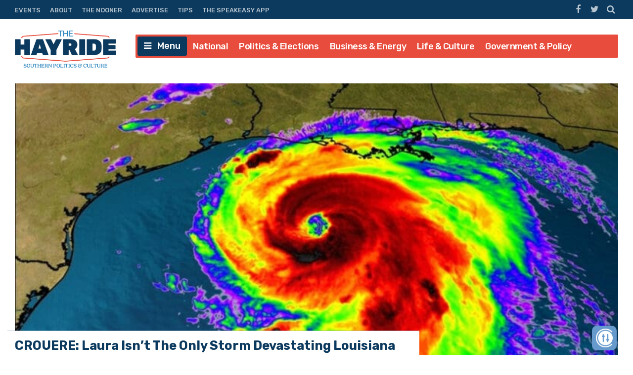

--- FILE ---
content_type: text/html; charset=UTF-8
request_url: https://thehayride.com/2020/08/crouere-laura-isnt-the-only-storm-devastating-louisiana/
body_size: 62362
content:
<!DOCTYPE html>
<html lang="en-US">
<head>
<meta charset="UTF-8">
<meta name="viewport" content="width=device-width, initial-scale=1">
<link rel="profile" href="http://gmpg.org/xfn/11">
<link rel="icon" type="image/png" href="" />

<!-- Global site tag (gtag.js) - Google Analytics -->
<script async src="https://www.googletagmanager.com/gtag/js?id=UA-98250005-1"></script>
<script>
  window.dataLayer = window.dataLayer || [];
  function gtag(){dataLayer.push(arguments);}
  gtag('js', new Date());

  gtag('config', 'UA-98250005-1');
</script>
<script async='async' src='https://www.googletagservices.com/tag/js/gpt.js'></script>

<script>
// get url query params - added by gw 2021-1-14
	var match,
		pl = /\+/g,
		search = /([^&=]+)=?([^&]*)/g,
		decode = function (s) {
			return decodeURIComponent(s.replace(pl, " "));
		},
		query = window.location.search.substring(1);

	// collect params as arrays
	var urlParams = {};
	while (match = search.exec(query)) {
		urlParams[decode(match[1])] = decode(match[2]);
	}

	// test ad free auth
	if(urlParams._dm && urlParams._dm.length > 16) {
		document.cookie = `dm_auth=${urlParams._dm}; max-age= ${(30*24*60*60)}; path=/`;
	}

	function extractCookies() {
		var output = {};
		if(!document.cookie) return output;
		 document.cookie.split(/\s*;\s*/).forEach(function(pair) {
			pair = pair.split(/\s*=\s*/);
			output[pair[0]] = pair.splice(1).join('=');
		});
		return output;
	}
    
	function checkUDM() {
		let cookie = extractCookies();
		// let result = urlParams._dm || cookie.dm_auth || false;
		// console.log('_dm test', result, cookie.dm_auth);
		return urlParams._dm || cookie.dm_auth || false;
	}

</script>

<!--AD SCRIPTS FROM ADMIN-->
<!-- <script async='async' src='https://www.googletagservices.com/tag/js/gpt.js'></script> -->
<script>
if(!checkUDM())  {

  var googletag = googletag || {};
  googletag.cmd = googletag.cmd || [];

  // Create Ad Slots
  googletag.cmd.push(function() {
      
    // Start Header Mapping
    var headermapping = googletag.sizeMapping().
    // Add Size - Small
    addSize([0,0], [[300,250]]).
    // Add Size - Medium
    addSize([787,100], [[300,250],[728,90]]).
    // Add Size - Large
    addSize([1020,100], [[728,90],[970,250]]).
    build();
      
    googletag.defineSlot('/1194830/Nhayride970_header', [[300,250],[728,90],[970,250]],  'wpdev-responsive-header').defineSizeMapping(headermapping).setCollapseEmptyDiv(true).addService(googletag.pubads());
    googletag.defineSlot('/1194830/Nhayride_sidebar_Top', [[336, 280], [300, 250], [300, 600]], 'wpdev-sidebar-top').setCollapseEmptyDiv(true).addService(googletag.pubads());
    googletag.defineSlot('/1194830/Nhayride_in_content_1', [[300, 250], [336, 280]], 'wpdev-inline-top').setCollapseEmptyDiv(true).addService(googletag.pubads());
  	 googletag.defineSlot('/1194830/Nhayride_sidebar_BTF', [[300, 600], [160, 600], [336, 280]], 'wpdev-sidebar-bottom').setCollapseEmptyDiv(true).addService(googletag.pubads());
	 googletag.defineSlot('/1194830/Nhayride_in_content_2', [[336, 280], [500, 300]], 'wpdev-inline-bottom').setCollapseEmptyDiv(true).addService(googletag.pubads());

    googletag.pubads().enableSingleRequest();
    googletag.pubads().disableInitialLoad();
    googletag.enableServices();
  });
}
</script>
    <!-- Global site tag (gtag.js) - Google Analytics -->
<script async src="https://www.googletagmanager.com/gtag/js?id=G-Y1EPFXRFET"></script>
<script>
  window.dataLayer = window.dataLayer || [];
  function gtag(){dataLayer.push(arguments);}
  gtag('js', new Date());

  gtag('config', 'G-Y1EPFXRFET');
</script><script>
if (!checkUDM()) {
	//load the apstag.js library
	! function(a9, a, p, s, t, A, g) {
		if (a[a9]) return;

		function q(c, r) {
			a[a9]._Q.push([c, r])
		}
		a[a9] = {
			init: function() {
				q("i", arguments)
			},
			fetchBids: function() {
				q("f", arguments)
			},
			setDisplayBids: function() {},
			targetingKeys: function() {
				return []
			},
			_Q: []
		};
		A = p.createElement(s);
		A.async = !0;
		A.src = t;
		g = p.getElementsByTagName(s)[0];
		g.parentNode.insertBefore(A, g)
	}("apstag", window, document, "script", "//c.amazon-adsystem.com/aax2/apstag.js");

	//initialize the apstag.js library on the page to allow bidding
	apstag.init({
		pubID: '43b773e9-a6f6-49e5-9900-1f86f2033ad0', //enter your pub ID here as shown above, it must within quotes
		adServer: 'googletag'
	});
	apstag.fetchBids({
		slots: [{

				slotID: 'wpdev-responsive-header', //example: 'div-gpt-ad-1475185990716-0'
				slotName: '/1194830/Nhayride970_header', //example: '12345/leaderboard-1'
				sizes: [
					[300, 250],
					[728, 90],
					[970, 250]
				] //example: [[728,90]]
			},
			{
				slotID: 'wpdev-sidebar-top', //example: 'div-gpt-ad-1475185990716-0'
				slotName: '/1194830/Nhayride_sidebar_Top', //example: '12345/leaderboard-1'
				sizes: [
					[336, 280],
					[300, 250],
					[300, 600]
				] //example: [[728,90]]
			},
			{
				slotID: 'wpdev-inline-top', //example: 'div-gpt-ad-1475185990716-0'
				slotName: '1194830/Nhayride_in_content_1', //example: '12345/leaderboard-1'
				sizes: [
					[336, 280],
					[300, 250],
					[300, 600]
				] //example: [[728,90]]
			},
			{
				slotID: 'wpdev-sidebar-bottom', //example: 'div-gpt-ad-1475185990716-0'
				slotName: '/1194830/Nhayride_sidebar_BTF', //example: '12345/leaderboard-1'
				sizes: [
					[300, 600],
					[160, 600],
					[336, 280]
				] //example: [[728,90]]
			},
			{
				slotID: 'wpdev-inline-bottom', //example: 'div-gpt-ad-1475185990716-0'
				slotName: '/1194830/Nhayride_in_content_2', //example: '12345/leaderboard-1'
				sizes: [336, 280] //example: [[728,90]]



			}
		],
		timeout: 2e3
	}, function(bids) {
		// set apstag targeting on googletag, then trigger the first DFP request in googletag's disableInitialLoad integration
		googletag.cmd.push(function() {
			apstag.setDisplayBids();
			googletag.pubads().refresh();
		});
	});


	// BEGIN 33Across SiteCTRL Script 

	if (document.location.protocol == 'http:') {
		var Tynt = Tynt || [];
		Tynt.push('a8dWwwaLCr5QO5rkHcnnVW');
		if (!checkUDM()) {
			(function() {
				var h, s = document.createElement('script');
				s.src = '//cdn.tynt.com/ti.js';
				h = document.getElementsByTagName('script')[0];
				h.parentNode.insertBefore(s, h);
			})();
		}
	}
	// END 33Across SiteCTRL Script 

	document.write(
		'<script data-cfasync="false" language="javascript" async src="//udmserve.net/udm/img.fetch?sid=15379;tid=1;dt=8;"><\/script>'
		);
	// UNDERDOGMEDIA InPage_staging.generous-doohickey.flywheelsites.com ADCODE END --->
	// UNDERDOGMEDIA EDGE_staging.generous-doohickey.flywheelsites.com JavaScript ADCODE START--->
	document.write(
		'<script data-cfasync="false" language="javascript" async src="https://udmserve.net/udm/img.fetch?sid=15350;tid=1;dt=6;"><\/script>'
		);
	// UNDERDOGMEDIA EDGE_staging.generous-doohickey.flywheelsites.com JavaScript ADCODE END--->

	! function(n) {
		if (!window.cnx) {
			window.cnx = {}, window.cnx.cmd = [];
			var t = n.createElement('iframe');
			t.display = 'none', t.onload = function() {
				var n = t.contentWindow.document,
					c = n.createElement('script');
				c.src = '//cd.connatix.com/connatix.player.js', c.setAttribute('async', '1'), c.setAttribute('type',
					'text/javascript'), n.body.appendChild(c)
			}, n.head.appendChild(t)
		}
	}(document);
}
</script>


<meta name='robots' content='index, follow, max-image-preview:large, max-snippet:-1, max-video-preview:-1' />
	<style>img:is([sizes="auto" i], [sizes^="auto," i]) { contain-intrinsic-size: 3000px 1500px }</style>
	
	<!-- This site is optimized with the Yoast SEO plugin v26.1.1 - https://yoast.com/wordpress/plugins/seo/ -->
	<title>CROUERE: Laura Isn&#039;t The Only Storm Devastating Louisiana</title>
	<meta name="description" content="Jeff Crouere says that while Louisiana will soon be picking up from the devastation of Hurricane Laura, the COVID-19 shutdowns might be a worse problem." />
	<link rel="canonical" href="https://thehayride.com/2020/08/crouere-laura-isnt-the-only-storm-devastating-louisiana/" />
	<meta property="og:locale" content="en_US" />
	<meta property="og:type" content="article" />
	<meta property="og:title" content="CROUERE: Laura Isn&#039;t The Only Storm Devastating Louisiana" />
	<meta property="og:description" content="Jeff Crouere says that while Louisiana will soon be picking up from the devastation of Hurricane Laura, the COVID-19 shutdowns might be a worse problem." />
	<meta property="og:url" content="https://thehayride.com/2020/08/crouere-laura-isnt-the-only-storm-devastating-louisiana/" />
	<meta property="og:site_name" content="The Hayride" />
	<meta property="article:publisher" content="https://www.facebook.com/TheHayride/" />
	<meta property="article:published_time" content="2020-08-27T14:31:53+00:00" />
	<meta property="og:image" content="https://thehayride.com/wp-content/uploads/2020/08/laura-in-the-gulf.jpg" />
	<meta property="og:image:width" content="1200" />
	<meta property="og:image:height" content="630" />
	<meta property="og:image:type" content="image/jpeg" />
	<meta name="author" content="Jeff Crouere" />
	<meta name="twitter:card" content="summary_large_image" />
	<meta name="twitter:creator" content="@TheHayride" />
	<meta name="twitter:site" content="@TheHayride" />
	<meta name="twitter:label1" content="Written by" />
	<meta name="twitter:data1" content="Jeff Crouere" />
	<meta name="twitter:label2" content="Est. reading time" />
	<meta name="twitter:data2" content="4 minutes" />
	<script type="application/ld+json" class="yoast-schema-graph">{"@context":"https://schema.org","@graph":[{"@type":"Article","@id":"https://thehayride.com/2020/08/crouere-laura-isnt-the-only-storm-devastating-louisiana/#article","isPartOf":{"@id":"https://thehayride.com/2020/08/crouere-laura-isnt-the-only-storm-devastating-louisiana/"},"author":{"name":"Jeff Crouere","@id":"https://thehayride.com/#/schema/person/d13d6c5f7385ee11f70771de0a1281b4"},"headline":"CROUERE: Laura Isn&#8217;t The Only Storm Devastating Louisiana","datePublished":"2020-08-27T14:31:53+00:00","mainEntityOfPage":{"@id":"https://thehayride.com/2020/08/crouere-laura-isnt-the-only-storm-devastating-louisiana/"},"wordCount":858,"commentCount":0,"publisher":{"@id":"https://thehayride.com/#organization"},"image":{"@id":"https://thehayride.com/2020/08/crouere-laura-isnt-the-only-storm-devastating-louisiana/#primaryimage"},"thumbnailUrl":"https://thehayride.com/wp-content/uploads/2020/08/laura-in-the-gulf.jpg","keywords":["COVID-19","Hurricane Laura","John Bel Edwards","Shutdowns"],"articleSection":["Government &amp; Policy","Louisiana"],"inLanguage":"en-US","potentialAction":[{"@type":"CommentAction","name":"Comment","target":["https://thehayride.com/2020/08/crouere-laura-isnt-the-only-storm-devastating-louisiana/#respond"]}]},{"@type":"WebPage","@id":"https://thehayride.com/2020/08/crouere-laura-isnt-the-only-storm-devastating-louisiana/","url":"https://thehayride.com/2020/08/crouere-laura-isnt-the-only-storm-devastating-louisiana/","name":"CROUERE: Laura Isn't The Only Storm Devastating Louisiana","isPartOf":{"@id":"https://thehayride.com/#website"},"primaryImageOfPage":{"@id":"https://thehayride.com/2020/08/crouere-laura-isnt-the-only-storm-devastating-louisiana/#primaryimage"},"image":{"@id":"https://thehayride.com/2020/08/crouere-laura-isnt-the-only-storm-devastating-louisiana/#primaryimage"},"thumbnailUrl":"https://thehayride.com/wp-content/uploads/2020/08/laura-in-the-gulf.jpg","datePublished":"2020-08-27T14:31:53+00:00","description":"Jeff Crouere says that while Louisiana will soon be picking up from the devastation of Hurricane Laura, the COVID-19 shutdowns might be a worse problem.","breadcrumb":{"@id":"https://thehayride.com/2020/08/crouere-laura-isnt-the-only-storm-devastating-louisiana/#breadcrumb"},"inLanguage":"en-US","potentialAction":[{"@type":"ReadAction","target":["https://thehayride.com/2020/08/crouere-laura-isnt-the-only-storm-devastating-louisiana/"]}]},{"@type":"ImageObject","inLanguage":"en-US","@id":"https://thehayride.com/2020/08/crouere-laura-isnt-the-only-storm-devastating-louisiana/#primaryimage","url":"https://thehayride.com/wp-content/uploads/2020/08/laura-in-the-gulf.jpg","contentUrl":"https://thehayride.com/wp-content/uploads/2020/08/laura-in-the-gulf.jpg","width":1200,"height":630},{"@type":"BreadcrumbList","@id":"https://thehayride.com/2020/08/crouere-laura-isnt-the-only-storm-devastating-louisiana/#breadcrumb","itemListElement":[{"@type":"ListItem","position":1,"name":"Home","item":"https://thehayride.com/"},{"@type":"ListItem","position":2,"name":"CROUERE: Laura Isn&#8217;t The Only Storm Devastating Louisiana"}]},{"@type":"WebSite","@id":"https://thehayride.com/#website","url":"https://thehayride.com/","name":"The Hayride","description":"Southern Politics &amp; Culture","publisher":{"@id":"https://thehayride.com/#organization"},"potentialAction":[{"@type":"SearchAction","target":{"@type":"EntryPoint","urlTemplate":"https://thehayride.com/?s={search_term_string}"},"query-input":{"@type":"PropertyValueSpecification","valueRequired":true,"valueName":"search_term_string"}}],"inLanguage":"en-US"},{"@type":"Organization","@id":"https://thehayride.com/#organization","name":"The Hayride","url":"https://thehayride.com/","logo":{"@type":"ImageObject","inLanguage":"en-US","@id":"https://thehayride.com/#/schema/logo/image/","url":"https://thehayride.com/wp-content/uploads/2020/07/h2020-logo-4th-draft.jpg","contentUrl":"https://thehayride.com/wp-content/uploads/2020/07/h2020-logo-4th-draft.jpg","width":600,"height":600,"caption":"The Hayride"},"image":{"@id":"https://thehayride.com/#/schema/logo/image/"},"sameAs":["https://www.facebook.com/TheHayride/","https://x.com/TheHayride"]},{"@type":"Person","@id":"https://thehayride.com/#/schema/person/d13d6c5f7385ee11f70771de0a1281b4","name":"Jeff Crouere","image":{"@type":"ImageObject","inLanguage":"en-US","@id":"https://thehayride.com/#/schema/person/image/","url":"https://secure.gravatar.com/avatar/f3c227abe3c21d25a8140d785275cf80113dd174ec6e3c30af6743b1e0974b9a?s=96&d=mm&r=g","contentUrl":"https://secure.gravatar.com/avatar/f3c227abe3c21d25a8140d785275cf80113dd174ec6e3c30af6743b1e0974b9a?s=96&d=mm&r=g","caption":"Jeff Crouere"},"sameAs":["http://www.ringsidepolitics.com"],"url":"https://thehayride.com/author/jeff-crouere/"}]}</script>
	<!-- / Yoast SEO plugin. -->


<link rel='dns-prefetch' href='//use.fontawesome.com' />
<link rel='dns-prefetch' href='//npmcdn.com' />
<link rel='dns-prefetch' href='//fonts.googleapis.com' />
<link rel="alternate" type="application/rss+xml" title="The Hayride &raquo; Feed" href="https://thehayride.com/feed/" />
<link rel="alternate" type="application/rss+xml" title="The Hayride &raquo; Comments Feed" href="https://thehayride.com/comments/feed/" />
		<style>
			.lazyload,
			.lazyloading {
				max-width: 100%;
			}
		</style>
		<script type="text/javascript">
/* <![CDATA[ */
window._wpemojiSettings = {"baseUrl":"https:\/\/s.w.org\/images\/core\/emoji\/16.0.1\/72x72\/","ext":".png","svgUrl":"https:\/\/s.w.org\/images\/core\/emoji\/16.0.1\/svg\/","svgExt":".svg","source":{"concatemoji":"https:\/\/thehayride.com\/wp-includes\/js\/wp-emoji-release.min.js?ver=6.8.3"}};
/*! This file is auto-generated */
!function(s,n){var o,i,e;function c(e){try{var t={supportTests:e,timestamp:(new Date).valueOf()};sessionStorage.setItem(o,JSON.stringify(t))}catch(e){}}function p(e,t,n){e.clearRect(0,0,e.canvas.width,e.canvas.height),e.fillText(t,0,0);var t=new Uint32Array(e.getImageData(0,0,e.canvas.width,e.canvas.height).data),a=(e.clearRect(0,0,e.canvas.width,e.canvas.height),e.fillText(n,0,0),new Uint32Array(e.getImageData(0,0,e.canvas.width,e.canvas.height).data));return t.every(function(e,t){return e===a[t]})}function u(e,t){e.clearRect(0,0,e.canvas.width,e.canvas.height),e.fillText(t,0,0);for(var n=e.getImageData(16,16,1,1),a=0;a<n.data.length;a++)if(0!==n.data[a])return!1;return!0}function f(e,t,n,a){switch(t){case"flag":return n(e,"\ud83c\udff3\ufe0f\u200d\u26a7\ufe0f","\ud83c\udff3\ufe0f\u200b\u26a7\ufe0f")?!1:!n(e,"\ud83c\udde8\ud83c\uddf6","\ud83c\udde8\u200b\ud83c\uddf6")&&!n(e,"\ud83c\udff4\udb40\udc67\udb40\udc62\udb40\udc65\udb40\udc6e\udb40\udc67\udb40\udc7f","\ud83c\udff4\u200b\udb40\udc67\u200b\udb40\udc62\u200b\udb40\udc65\u200b\udb40\udc6e\u200b\udb40\udc67\u200b\udb40\udc7f");case"emoji":return!a(e,"\ud83e\udedf")}return!1}function g(e,t,n,a){var r="undefined"!=typeof WorkerGlobalScope&&self instanceof WorkerGlobalScope?new OffscreenCanvas(300,150):s.createElement("canvas"),o=r.getContext("2d",{willReadFrequently:!0}),i=(o.textBaseline="top",o.font="600 32px Arial",{});return e.forEach(function(e){i[e]=t(o,e,n,a)}),i}function t(e){var t=s.createElement("script");t.src=e,t.defer=!0,s.head.appendChild(t)}"undefined"!=typeof Promise&&(o="wpEmojiSettingsSupports",i=["flag","emoji"],n.supports={everything:!0,everythingExceptFlag:!0},e=new Promise(function(e){s.addEventListener("DOMContentLoaded",e,{once:!0})}),new Promise(function(t){var n=function(){try{var e=JSON.parse(sessionStorage.getItem(o));if("object"==typeof e&&"number"==typeof e.timestamp&&(new Date).valueOf()<e.timestamp+604800&&"object"==typeof e.supportTests)return e.supportTests}catch(e){}return null}();if(!n){if("undefined"!=typeof Worker&&"undefined"!=typeof OffscreenCanvas&&"undefined"!=typeof URL&&URL.createObjectURL&&"undefined"!=typeof Blob)try{var e="postMessage("+g.toString()+"("+[JSON.stringify(i),f.toString(),p.toString(),u.toString()].join(",")+"));",a=new Blob([e],{type:"text/javascript"}),r=new Worker(URL.createObjectURL(a),{name:"wpTestEmojiSupports"});return void(r.onmessage=function(e){c(n=e.data),r.terminate(),t(n)})}catch(e){}c(n=g(i,f,p,u))}t(n)}).then(function(e){for(var t in e)n.supports[t]=e[t],n.supports.everything=n.supports.everything&&n.supports[t],"flag"!==t&&(n.supports.everythingExceptFlag=n.supports.everythingExceptFlag&&n.supports[t]);n.supports.everythingExceptFlag=n.supports.everythingExceptFlag&&!n.supports.flag,n.DOMReady=!1,n.readyCallback=function(){n.DOMReady=!0}}).then(function(){return e}).then(function(){var e;n.supports.everything||(n.readyCallback(),(e=n.source||{}).concatemoji?t(e.concatemoji):e.wpemoji&&e.twemoji&&(t(e.twemoji),t(e.wpemoji)))}))}((window,document),window._wpemojiSettings);
/* ]]> */
</script>
<style id='wp-emoji-styles-inline-css' type='text/css'>

	img.wp-smiley, img.emoji {
		display: inline !important;
		border: none !important;
		box-shadow: none !important;
		height: 1em !important;
		width: 1em !important;
		margin: 0 0.07em !important;
		vertical-align: -0.1em !important;
		background: none !important;
		padding: 0 !important;
	}
</style>
<link rel='stylesheet' id='wp-block-library-css' href='https://thehayride.com/wp-includes/css/dist/block-library/style.min.css?ver=6.8.3' type='text/css' media='all' />
<style id='classic-theme-styles-inline-css' type='text/css'>
/*! This file is auto-generated */
.wp-block-button__link{color:#fff;background-color:#32373c;border-radius:9999px;box-shadow:none;text-decoration:none;padding:calc(.667em + 2px) calc(1.333em + 2px);font-size:1.125em}.wp-block-file__button{background:#32373c;color:#fff;text-decoration:none}
</style>
<style id='global-styles-inline-css' type='text/css'>
:root{--wp--preset--aspect-ratio--square: 1;--wp--preset--aspect-ratio--4-3: 4/3;--wp--preset--aspect-ratio--3-4: 3/4;--wp--preset--aspect-ratio--3-2: 3/2;--wp--preset--aspect-ratio--2-3: 2/3;--wp--preset--aspect-ratio--16-9: 16/9;--wp--preset--aspect-ratio--9-16: 9/16;--wp--preset--color--black: #000000;--wp--preset--color--cyan-bluish-gray: #abb8c3;--wp--preset--color--white: #ffffff;--wp--preset--color--pale-pink: #f78da7;--wp--preset--color--vivid-red: #cf2e2e;--wp--preset--color--luminous-vivid-orange: #ff6900;--wp--preset--color--luminous-vivid-amber: #fcb900;--wp--preset--color--light-green-cyan: #7bdcb5;--wp--preset--color--vivid-green-cyan: #00d084;--wp--preset--color--pale-cyan-blue: #8ed1fc;--wp--preset--color--vivid-cyan-blue: #0693e3;--wp--preset--color--vivid-purple: #9b51e0;--wp--preset--gradient--vivid-cyan-blue-to-vivid-purple: linear-gradient(135deg,rgba(6,147,227,1) 0%,rgb(155,81,224) 100%);--wp--preset--gradient--light-green-cyan-to-vivid-green-cyan: linear-gradient(135deg,rgb(122,220,180) 0%,rgb(0,208,130) 100%);--wp--preset--gradient--luminous-vivid-amber-to-luminous-vivid-orange: linear-gradient(135deg,rgba(252,185,0,1) 0%,rgba(255,105,0,1) 100%);--wp--preset--gradient--luminous-vivid-orange-to-vivid-red: linear-gradient(135deg,rgba(255,105,0,1) 0%,rgb(207,46,46) 100%);--wp--preset--gradient--very-light-gray-to-cyan-bluish-gray: linear-gradient(135deg,rgb(238,238,238) 0%,rgb(169,184,195) 100%);--wp--preset--gradient--cool-to-warm-spectrum: linear-gradient(135deg,rgb(74,234,220) 0%,rgb(151,120,209) 20%,rgb(207,42,186) 40%,rgb(238,44,130) 60%,rgb(251,105,98) 80%,rgb(254,248,76) 100%);--wp--preset--gradient--blush-light-purple: linear-gradient(135deg,rgb(255,206,236) 0%,rgb(152,150,240) 100%);--wp--preset--gradient--blush-bordeaux: linear-gradient(135deg,rgb(254,205,165) 0%,rgb(254,45,45) 50%,rgb(107,0,62) 100%);--wp--preset--gradient--luminous-dusk: linear-gradient(135deg,rgb(255,203,112) 0%,rgb(199,81,192) 50%,rgb(65,88,208) 100%);--wp--preset--gradient--pale-ocean: linear-gradient(135deg,rgb(255,245,203) 0%,rgb(182,227,212) 50%,rgb(51,167,181) 100%);--wp--preset--gradient--electric-grass: linear-gradient(135deg,rgb(202,248,128) 0%,rgb(113,206,126) 100%);--wp--preset--gradient--midnight: linear-gradient(135deg,rgb(2,3,129) 0%,rgb(40,116,252) 100%);--wp--preset--font-size--small: 13px;--wp--preset--font-size--medium: 20px;--wp--preset--font-size--large: 36px;--wp--preset--font-size--x-large: 42px;--wp--preset--spacing--20: 0.44rem;--wp--preset--spacing--30: 0.67rem;--wp--preset--spacing--40: 1rem;--wp--preset--spacing--50: 1.5rem;--wp--preset--spacing--60: 2.25rem;--wp--preset--spacing--70: 3.38rem;--wp--preset--spacing--80: 5.06rem;--wp--preset--shadow--natural: 6px 6px 9px rgba(0, 0, 0, 0.2);--wp--preset--shadow--deep: 12px 12px 50px rgba(0, 0, 0, 0.4);--wp--preset--shadow--sharp: 6px 6px 0px rgba(0, 0, 0, 0.2);--wp--preset--shadow--outlined: 6px 6px 0px -3px rgba(255, 255, 255, 1), 6px 6px rgba(0, 0, 0, 1);--wp--preset--shadow--crisp: 6px 6px 0px rgba(0, 0, 0, 1);}:where(.is-layout-flex){gap: 0.5em;}:where(.is-layout-grid){gap: 0.5em;}body .is-layout-flex{display: flex;}.is-layout-flex{flex-wrap: wrap;align-items: center;}.is-layout-flex > :is(*, div){margin: 0;}body .is-layout-grid{display: grid;}.is-layout-grid > :is(*, div){margin: 0;}:where(.wp-block-columns.is-layout-flex){gap: 2em;}:where(.wp-block-columns.is-layout-grid){gap: 2em;}:where(.wp-block-post-template.is-layout-flex){gap: 1.25em;}:where(.wp-block-post-template.is-layout-grid){gap: 1.25em;}.has-black-color{color: var(--wp--preset--color--black) !important;}.has-cyan-bluish-gray-color{color: var(--wp--preset--color--cyan-bluish-gray) !important;}.has-white-color{color: var(--wp--preset--color--white) !important;}.has-pale-pink-color{color: var(--wp--preset--color--pale-pink) !important;}.has-vivid-red-color{color: var(--wp--preset--color--vivid-red) !important;}.has-luminous-vivid-orange-color{color: var(--wp--preset--color--luminous-vivid-orange) !important;}.has-luminous-vivid-amber-color{color: var(--wp--preset--color--luminous-vivid-amber) !important;}.has-light-green-cyan-color{color: var(--wp--preset--color--light-green-cyan) !important;}.has-vivid-green-cyan-color{color: var(--wp--preset--color--vivid-green-cyan) !important;}.has-pale-cyan-blue-color{color: var(--wp--preset--color--pale-cyan-blue) !important;}.has-vivid-cyan-blue-color{color: var(--wp--preset--color--vivid-cyan-blue) !important;}.has-vivid-purple-color{color: var(--wp--preset--color--vivid-purple) !important;}.has-black-background-color{background-color: var(--wp--preset--color--black) !important;}.has-cyan-bluish-gray-background-color{background-color: var(--wp--preset--color--cyan-bluish-gray) !important;}.has-white-background-color{background-color: var(--wp--preset--color--white) !important;}.has-pale-pink-background-color{background-color: var(--wp--preset--color--pale-pink) !important;}.has-vivid-red-background-color{background-color: var(--wp--preset--color--vivid-red) !important;}.has-luminous-vivid-orange-background-color{background-color: var(--wp--preset--color--luminous-vivid-orange) !important;}.has-luminous-vivid-amber-background-color{background-color: var(--wp--preset--color--luminous-vivid-amber) !important;}.has-light-green-cyan-background-color{background-color: var(--wp--preset--color--light-green-cyan) !important;}.has-vivid-green-cyan-background-color{background-color: var(--wp--preset--color--vivid-green-cyan) !important;}.has-pale-cyan-blue-background-color{background-color: var(--wp--preset--color--pale-cyan-blue) !important;}.has-vivid-cyan-blue-background-color{background-color: var(--wp--preset--color--vivid-cyan-blue) !important;}.has-vivid-purple-background-color{background-color: var(--wp--preset--color--vivid-purple) !important;}.has-black-border-color{border-color: var(--wp--preset--color--black) !important;}.has-cyan-bluish-gray-border-color{border-color: var(--wp--preset--color--cyan-bluish-gray) !important;}.has-white-border-color{border-color: var(--wp--preset--color--white) !important;}.has-pale-pink-border-color{border-color: var(--wp--preset--color--pale-pink) !important;}.has-vivid-red-border-color{border-color: var(--wp--preset--color--vivid-red) !important;}.has-luminous-vivid-orange-border-color{border-color: var(--wp--preset--color--luminous-vivid-orange) !important;}.has-luminous-vivid-amber-border-color{border-color: var(--wp--preset--color--luminous-vivid-amber) !important;}.has-light-green-cyan-border-color{border-color: var(--wp--preset--color--light-green-cyan) !important;}.has-vivid-green-cyan-border-color{border-color: var(--wp--preset--color--vivid-green-cyan) !important;}.has-pale-cyan-blue-border-color{border-color: var(--wp--preset--color--pale-cyan-blue) !important;}.has-vivid-cyan-blue-border-color{border-color: var(--wp--preset--color--vivid-cyan-blue) !important;}.has-vivid-purple-border-color{border-color: var(--wp--preset--color--vivid-purple) !important;}.has-vivid-cyan-blue-to-vivid-purple-gradient-background{background: var(--wp--preset--gradient--vivid-cyan-blue-to-vivid-purple) !important;}.has-light-green-cyan-to-vivid-green-cyan-gradient-background{background: var(--wp--preset--gradient--light-green-cyan-to-vivid-green-cyan) !important;}.has-luminous-vivid-amber-to-luminous-vivid-orange-gradient-background{background: var(--wp--preset--gradient--luminous-vivid-amber-to-luminous-vivid-orange) !important;}.has-luminous-vivid-orange-to-vivid-red-gradient-background{background: var(--wp--preset--gradient--luminous-vivid-orange-to-vivid-red) !important;}.has-very-light-gray-to-cyan-bluish-gray-gradient-background{background: var(--wp--preset--gradient--very-light-gray-to-cyan-bluish-gray) !important;}.has-cool-to-warm-spectrum-gradient-background{background: var(--wp--preset--gradient--cool-to-warm-spectrum) !important;}.has-blush-light-purple-gradient-background{background: var(--wp--preset--gradient--blush-light-purple) !important;}.has-blush-bordeaux-gradient-background{background: var(--wp--preset--gradient--blush-bordeaux) !important;}.has-luminous-dusk-gradient-background{background: var(--wp--preset--gradient--luminous-dusk) !important;}.has-pale-ocean-gradient-background{background: var(--wp--preset--gradient--pale-ocean) !important;}.has-electric-grass-gradient-background{background: var(--wp--preset--gradient--electric-grass) !important;}.has-midnight-gradient-background{background: var(--wp--preset--gradient--midnight) !important;}.has-small-font-size{font-size: var(--wp--preset--font-size--small) !important;}.has-medium-font-size{font-size: var(--wp--preset--font-size--medium) !important;}.has-large-font-size{font-size: var(--wp--preset--font-size--large) !important;}.has-x-large-font-size{font-size: var(--wp--preset--font-size--x-large) !important;}
:where(.wp-block-post-template.is-layout-flex){gap: 1.25em;}:where(.wp-block-post-template.is-layout-grid){gap: 1.25em;}
:where(.wp-block-columns.is-layout-flex){gap: 2em;}:where(.wp-block-columns.is-layout-grid){gap: 2em;}
:root :where(.wp-block-pullquote){font-size: 1.5em;line-height: 1.6;}
</style>
<link rel='stylesheet' id='contact-form-7-css' href='https://thehayride.com/wp-content/plugins/contact-form-7/includes/css/styles.css?ver=6.1.2' type='text/css' media='all' />
<link rel='stylesheet' id='placehodor-front-css' href='https://thehayride.com/wp-content/plugins/placehodor/assets/css/front.css?ver=1.4.0' type='text/css' media='all' />
<link rel='stylesheet' id='ride-google-font-css' href='//fonts.googleapis.com/css?family=Lato%3A400%2C700%7CRubik%3A300%2C500%2C700&#038;ver=6.8.3' type='text/css' media='all' />
<link rel='stylesheet' id='the-ride-style-css' href='https://thehayride.com/wp-content/themes/the-ride/style.css?ver=6.8.3' type='text/css' media='all' />
<link rel='stylesheet' id='subscribe-forms-css-css' href='https://thehayride.com/wp-content/plugins/easy-social-share-buttons3/assets/modules/subscribe-forms.min.css?ver=6.8.3' type='text/css' media='all' />
<link rel='stylesheet' id='click2tweet-css-css' href='https://thehayride.com/wp-content/plugins/easy-social-share-buttons3/assets/modules/click-to-tweet.min.css?ver=6.8.3' type='text/css' media='all' />
<link rel='stylesheet' id='easy-social-share-buttons-css' href='https://thehayride.com/wp-content/plugins/easy-social-share-buttons3/assets/css/easy-social-share-buttons.min.css?ver=6.8.3' type='text/css' media='all' />
<style id='easy-social-share-buttons-inline-css' type='text/css'>
.essb_links .essb_link_mastodon { --essb-network: #6364ff;}
</style>
<script type="text/javascript" src="https://thehayride.com/wp-includes/js/jquery/jquery.min.js?ver=3.7.1" id="jquery-core-js"></script>
<script type="text/javascript" src="https://thehayride.com/wp-includes/js/jquery/jquery-migrate.min.js?ver=3.4.1" id="jquery-migrate-js"></script>
<script type="text/javascript" id="placehodor-front-js-extra">
/* <![CDATA[ */
var placehodor = {"error_undefined":"Sorry, an error occured.","processing":"Processing...","check":"Check","finish":"Finish","choose_image":"Choose a new sub image","use_image":"Use this image","set_image":"Set a new one","ajaxurl":"https:\/\/thehayride.com\/wp-admin\/admin-ajax.php","sub_url":"https:\/\/thehayride.com\/LNJ\/placehodor\/default.png"};
/* ]]> */
</script>
<script type="text/javascript" src="https://thehayride.com/wp-content/plugins/placehodor/assets/js/front.js?ver=1.4.0" id="placehodor-front-js"></script>
<script type="text/javascript" src="//use.fontawesome.com/8cf3076674.js?ver=1.0" id="the-ride-fontawesome-js-js"></script>
<script type="text/javascript" src="https://thehayride.com/wp-content/themes/the-ride/js/theride-top.js?ver=1.0" id="the-ride-top-js-js"></script>
<script id="essb-inline-js"></script><link rel="https://api.w.org/" href="https://thehayride.com/wp-json/" /><link rel="alternate" title="JSON" type="application/json" href="https://thehayride.com/wp-json/wp/v2/posts/132831" /><link rel="EditURI" type="application/rsd+xml" title="RSD" href="https://thehayride.com/xmlrpc.php?rsd" />
<link rel='shortlink' href='https://thehayride.com/?p=132831' />
<link rel="alternate" title="oEmbed (JSON)" type="application/json+oembed" href="https://thehayride.com/wp-json/oembed/1.0/embed?url=https%3A%2F%2Fthehayride.com%2F2020%2F08%2Fcrouere-laura-isnt-the-only-storm-devastating-louisiana%2F" />
<link rel="alternate" title="oEmbed (XML)" type="text/xml+oembed" href="https://thehayride.com/wp-json/oembed/1.0/embed?url=https%3A%2F%2Fthehayride.com%2F2020%2F08%2Fcrouere-laura-isnt-the-only-storm-devastating-louisiana%2F&#038;format=xml" />
			<meta property="fb:pages" content="185465169674" />
					<script>
			document.documentElement.className = document.documentElement.className.replace('no-js', 'js');
		</script>
				<style>
			.no-js img.lazyload {
				display: none;
			}

			figure.wp-block-image img.lazyloading {
				min-width: 150px;
			}

			.lazyload,
			.lazyloading {
				--smush-placeholder-width: 100px;
				--smush-placeholder-aspect-ratio: 1/1;
				width: var(--smush-image-width, var(--smush-placeholder-width)) !important;
				aspect-ratio: var(--smush-image-aspect-ratio, var(--smush-placeholder-aspect-ratio)) !important;
			}

						.lazyload, .lazyloading {
				opacity: 0;
			}

			.lazyloaded {
				opacity: 1;
				transition: opacity 400ms;
				transition-delay: 0ms;
			}

					</style>
		
<script type="text/javascript">var essb_settings = {"ajax_url":"https:\/\/thehayride.com\/wp-admin\/admin-ajax.php","essb3_nonce":"0fab80afd1","essb3_plugin_url":"https:\/\/thehayride.com\/wp-content\/plugins\/easy-social-share-buttons3","essb3_stats":false,"essb3_ga":false,"essb3_ga_ntg":false,"blog_url":"https:\/\/thehayride.com\/","post_id":"132831","stop_postcount":true};</script>		<style type="text/css" id="wp-custom-css">
			/* WC checkout form patch */
#customer_details div.col-1, #customer_details div.col-2 {
    -webkit-box-flex: 0 !important;
    -webkit-flex: 0 0 100% !important;
    -ms-flex: 0 0 100%  !important;
    flex: 0 0 100% !important;
    max-width: 100%  !important;
}#customer_details div.col-1 {
    -webkit-box-flex: 0 !important;
    -webkit-flex: 0 0 100% !important;
    -ms-flex: 0 0 100%  !important;
    flex: 0 0 100% !important;
    max-width: 100%  !important;
}		</style>
		<style>
.ai-viewports                 {--ai: 1;}
.ai-viewport-3                { display: none !important;}
.ai-viewport-2                { display: none !important;}
.ai-viewport-1                { display: inherit !important;}
.ai-viewport-0                { display: none !important;}
@media (min-width: 768px) and (max-width: 979px) {
.ai-viewport-1                { display: none !important;}
.ai-viewport-2                { display: inherit !important;}
}
@media (max-width: 767px) {
.ai-viewport-1                { display: none !important;}
.ai-viewport-3                { display: inherit !important;}
}
.ai-rotate {position: relative;}
.ai-rotate-hidden {visibility: hidden;}
.ai-rotate-hidden-2 {position: absolute; top: 0; left: 0; width: 100%; height: 100%;}
.ai-list-data, .ai-ip-data, .ai-filter-check, .ai-fallback, .ai-list-block, .ai-list-block-ip, .ai-list-block-filter {visibility: hidden; position: absolute; width: 50%; height: 1px; top: -1000px; z-index: -9999; margin: 0px!important;}
.ai-list-data, .ai-ip-data, .ai-filter-check, .ai-fallback {min-width: 1px;}
</style>
</head>
<body class="wp-singular post-template-default single single-post postid-132831 single-format-standard wp-custom-logo wp-theme-the-ride group-blog essb-10.7">
<!-- Modal -->
<div class="modal fade wpdev-search-modal" id="wpdevSearch" tabindex="-1" role="dialog" aria-labelledby="wpdevSearch">
  <div class="modal-dialog" role="document">
    <div class="modal-content">
        <button type="button" class="close wpdev-close" data-dismiss="modal" aria-label="Close"><span aria-hidden="true">&times;</span></button>
        <form role="search" method="get" class="search-form" action="https://thehayride.com/">
				<label>
					<span class="screen-reader-text">Search for:</span>
					<input type="search" class="search-field" placeholder="Search &hellip;" value="" name="s" />
				</label>
				<input type="submit" class="search-submit" value="Search" />
			</form>    </div>
  </div>
</div><div id="page" class="site">

    <div class="wpdev-top-menu-cont">
        <div class="container-fluid wpdev-top-menu wpdev-max-width">
            <div class="row">
                <div class="col-sm-9">
                    <div class="menu-top-nav-container"><ul id="top-menu" class="menu"><li id="menu-item-114200" class="menu-item menu-item-type-post_type menu-item-object-page menu-item-114200"><a href="https://thehayride.com/events/">Events</a></li>
<li id="menu-item-73448" class="menu-item menu-item-type-post_type menu-item-object-page menu-item-73448"><a href="https://thehayride.com/about/">About</a></li>
<li id="menu-item-73449" class="menu-item menu-item-type-post_type menu-item-object-page menu-item-73449"><a href="https://thehayride.com/subscribe-by-e-mail/">The Nooner</a></li>
<li id="menu-item-73451" class="menu-item menu-item-type-post_type menu-item-object-page menu-item-73451"><a href="https://thehayride.com/advertise/">Advertise</a></li>
<li id="menu-item-73452" class="menu-item menu-item-type-post_type menu-item-object-page menu-item-73452"><a href="https://thehayride.com/tip-us-off/">Tips</a></li>
<li id="menu-item-131850" class="menu-item menu-item-type-custom menu-item-object-custom menu-item-131850"><a href="https://thespeakeasy.disciplemedia.com/groups">The Speakeasy App</a></li>
</ul></div>                </div>
                <div class="col-sm-3">
                    <div class="wpdev-social-networks">
    <a href="https://www.facebook.com/TheHayride/" target="_blank"><i class="fa fa-facebook"></i></a>
    <a href="https://twitter.com/TheHayride" target="_blank"><i class="fa fa-twitter"></i></a>
    <button type="button" class="wpdev-search-btn" data-toggle="modal" data-target="#wpdevSearch">
      <i class="fa fa-search"></i>
    </button>
</div>                </div>
            </div>
        </div>
    </div>

    <div class="wpdev-site-content-cont">
        <div class="container-fluid wpdev-site wpdev-max-width">
            <header id="masthead" class="site-header" role="banner">
                <div class="site-branding">
                    <a href="https://thehayride.com">
                        <img data-src="https://thehayride.com/wp-content/uploads/2022/07/thehayride_logo_web.png" alt="The Hayride" src="[data-uri]" class="lazyload" style="--smush-placeholder-width: 303px; --smush-placeholder-aspect-ratio: 303/111;" />
                    </a>
                </div><!-- .site-branding -->

                <nav id="site-navigation" class="main-navigation" role="navigation">
                    <button class="menu-btn wpdev-push-btn"><i class="fa fa-bars"></i> Menu</button>
                    <div class="menu-main-nav-container"><ul id="main-menu" class="menu"><li id="menu-item-73442" class="menu-item menu-item-type-taxonomy menu-item-object-category menu-item-73442"><a href="https://thehayride.com/category/national/">National</a></li>
<li id="menu-item-73441" class="menu-item menu-item-type-taxonomy menu-item-object-category menu-item-73441"><a href="https://thehayride.com/category/elections/">Politics &#038; Elections</a></li>
<li id="menu-item-73446" class="menu-item menu-item-type-taxonomy menu-item-object-category menu-item-73446"><a href="https://thehayride.com/category/energy-national/">Business &#038; Energy</a></li>
<li id="menu-item-73443" class="menu-item menu-item-type-taxonomy menu-item-object-category menu-item-73443"><a href="https://thehayride.com/category/lagniappe/">Life &#038; Culture</a></li>
<li id="menu-item-73444" class="menu-item menu-item-type-taxonomy menu-item-object-category current-post-ancestor current-menu-parent current-post-parent menu-item-73444"><a href="https://thehayride.com/category/government/">Government &#038; Policy</a></li>
</ul></div>                    <div id="wpdev-region-nav">
                        <div class="row wpdev-region-row">
                            <div class="col-md-3 wpdev-drop-menu">
                                <div class="menu-main-nav-container"><ul id="drop-menu" class="menu"><li class="menu-item menu-item-type-taxonomy menu-item-object-category menu-item-73442"><a href="https://thehayride.com/category/national/">National</a></li>
<li class="menu-item menu-item-type-taxonomy menu-item-object-category menu-item-73441"><a href="https://thehayride.com/category/elections/">Politics &#038; Elections</a></li>
<li class="menu-item menu-item-type-taxonomy menu-item-object-category menu-item-73446"><a href="https://thehayride.com/category/energy-national/">Business &#038; Energy</a></li>
<li class="menu-item menu-item-type-taxonomy menu-item-object-category menu-item-73443"><a href="https://thehayride.com/category/lagniappe/">Life &#038; Culture</a></li>
<li class="menu-item menu-item-type-taxonomy menu-item-object-category current-post-ancestor current-menu-parent current-post-parent menu-item-73444"><a href="https://thehayride.com/category/government/">Government &#038; Policy</a></li>
</ul></div>                            </div>
                            <div class="col-md-9 wpdev-drop-menu-regions">
                                <h1 class="wpdev-section-title">News Regions</h1>
                                <div class="menu-region-menu-container"><ul id="region-menu" class="menu"><li id="menu-item-105224" class="menu-item menu-item-type-taxonomy menu-item-object-category menu-item-105224"><a href="https://thehayride.com/category/alabama/">Alabama</a></li>
<li id="menu-item-105225" class="menu-item menu-item-type-taxonomy menu-item-object-category menu-item-105225"><a href="https://thehayride.com/category/arkansas/">Arkansas</a></li>
<li id="menu-item-105226" class="menu-item menu-item-type-taxonomy menu-item-object-category menu-item-105226"><a href="https://thehayride.com/category/florida/">Florida</a></li>
<li id="menu-item-105227" class="menu-item menu-item-type-taxonomy menu-item-object-category menu-item-105227"><a href="https://thehayride.com/category/georgia/">Georgia</a></li>
<li id="menu-item-105228" class="menu-item menu-item-type-taxonomy menu-item-object-category menu-item-105228"><a href="https://thehayride.com/category/kentucky/">Kentucky</a></li>
<li id="menu-item-105229" class="menu-item menu-item-type-taxonomy menu-item-object-category current-post-ancestor current-menu-parent current-post-parent menu-item-105229"><a href="https://thehayride.com/category/louisiana/">Louisiana</a></li>
<li id="menu-item-105230" class="menu-item menu-item-type-taxonomy menu-item-object-category menu-item-105230"><a href="https://thehayride.com/category/mississippi/">Mississippi</a></li>
<li id="menu-item-105231" class="menu-item menu-item-type-taxonomy menu-item-object-category menu-item-105231"><a href="https://thehayride.com/category/north-carolina/">North Carolina</a></li>
<li id="menu-item-105232" class="menu-item menu-item-type-taxonomy menu-item-object-category menu-item-105232"><a href="https://thehayride.com/category/oklahoma/">Oklahoma</a></li>
<li id="menu-item-105233" class="menu-item menu-item-type-taxonomy menu-item-object-category menu-item-105233"><a href="https://thehayride.com/category/south-carolina/">South Carolina</a></li>
<li id="menu-item-105234" class="menu-item menu-item-type-taxonomy menu-item-object-category menu-item-105234"><a href="https://thehayride.com/category/tennessee/">Tennessee</a></li>
<li id="menu-item-105235" class="menu-item menu-item-type-taxonomy menu-item-object-category menu-item-105235"><a href="https://thehayride.com/category/texas/">Texas</a></li>
<li id="menu-item-105236" class="menu-item menu-item-type-taxonomy menu-item-object-category menu-item-105236"><a href="https://thehayride.com/category/virginia/">Virginia</a></li>
</ul></div>                            </div>
                        </div>
                    </div>
                </nav><!-- #site-navigation -->
            </header><!-- #masthead -->

            <!-- Main Post -->
            
            <!-- Ad Location -->
            <div class="wpdev-ads wpdev-header">
	<div id="wpdev-responsive-header">
		<script>
		if (!checkUDM()) {
			googletag.cmd.push(function() {
				googletag.display('wpdev-responsive-header');
			});
		}
		</script>
	</div>
</div>

            <div id="content" class="site-content row">
                                    <div class="col-sm-12 wpdev-single-featured-image">
                        <img data-src="https://thehayride.com/wp-content/uploads/2020/08/laura-in-the-gulf-800x400.jpg" width="800" height="400" alt="CROUERE: Laura Isn&#8217;t The Only Storm Devastating Louisiana" src="[data-uri]" class="lazyload" style="--smush-placeholder-width: 800px; --smush-placeholder-aspect-ratio: 800/400;" />
                    </div>
                                <div class="col-sm-8 wpdev-site-content wpdev-site-single">

	<div id="primary" class="content-area">
		<main id="main" class="site-main" role="main">

		<article id="post-132831" class="post-132831 post type-post status-publish format-standard has-post-thumbnail hentry category-government category-louisiana tag-covid-19 tag-hurricane-laura tag-john-bel-edwards tag-shutdowns">
	<header class="entry-header">
        <h1 class="entry-title">CROUERE: Laura Isn&#8217;t The Only Storm Devastating Louisiana</h1>
		<div class="entry-meta">
			<div class="wpdev-post-meta wpdev-main-post-meta wpdev-side-post-meta">
                <span class="wpdev-post-meta-date wpdev-main-post-date wpdev-side-post-date">August 27th, 2020</span>
                <span class="wpdev-post-meta-author wpdev-main-post-author wpdev-side-post-author"><a href="https://thehayride.com/author/jeff-crouere/">Jeff Crouere</a></span>
            </div>
		</div><!-- .entry-meta -->
	</header><!-- .entry-header -->

	<div class="entry-content">
		<!--<span class="total-shares">638</span>-->        <div class="essb_links essb_counters essb_displayed_shortcode essb_share essb_template_metro-bold-retina essb_2033858382 essb_width_flex essb_links_center print-no" id="essb_displayed_shortcode_2033858382" data-essb-postid="132831" data-essb-position="shortcode" data-essb-button-style="button" data-essb-template="metro-bold-retina" data-essb-counter-pos="hidden" data-essb-url="https://thehayride.com/2020/08/crouere-laura-isnt-the-only-storm-devastating-louisiana/" data-essb-fullurl="https://thehayride.com/2020/08/crouere-laura-isnt-the-only-storm-devastating-louisiana/" data-essb-instance="2033858382"><ul class="essb_links_list"><li class="essb_item essb_link_facebook nolightbox essb_link_svg_icon"> <a href="https://www.facebook.com/sharer/sharer.php?u=https%3A%2F%2Fthehayride.com%2F2020%2F08%2Fcrouere-laura-isnt-the-only-storm-devastating-louisiana%2F&t=CROUERE%3A+Laura+Isn%5C%26%23039%3Bt+The+Only+Storm+Devastating+Louisiana" title="Share on Facebook" onclick="essb.window(&#39;https://www.facebook.com/sharer/sharer.php?u=https%3A%2F%2Fthehayride.com%2F2020%2F08%2Fcrouere-laura-isnt-the-only-storm-devastating-louisiana%2F&t=CROUERE%3A+Laura+Isn%5C%26%23039%3Bt+The+Only+Storm+Devastating+Louisiana&#39;,&#39;facebook&#39;,&#39;2033858382&#39;); return false;" target="_blank" rel="nofollow" class="nolightbox essb-s-bg-facebook essb-s-bgh-facebook essb-s-c-light essb-s-hover-effect essb-s-bg-network essb-s-bgh-network" ><span class="essb_icon essb_icon_facebook"><svg class="essb-svg-icon essb-svg-icon-facebook" aria-hidden="true" role="img" focusable="false" xmlns="http://www.w3.org/2000/svg" width="16" height="16" viewBox="0 0 16 16"><path d="M16 8.049c0-4.446-3.582-8.05-8-8.05C3.58 0-.002 3.603-.002 8.05c0 4.017 2.926 7.347 6.75 7.951v-5.625h-2.03V8.05H6.75V6.275c0-2.017 1.195-3.131 3.022-3.131.876 0 1.791.157 1.791.157v1.98h-1.009c-.993 0-1.303.621-1.303 1.258v1.51h2.218l-.354 2.326H9.25V16c3.824-.604 6.75-3.934 6.75-7.951"></path></svg></span><span class="essb_network_name">Facebook</span></a><span class="essb_counter_hidden" data-cnt="638" data-cnt-short=""></span></li><li class="essb_item essb_link_twitter nolightbox essb_link_twitter_x essb_link_svg_icon"> <a href="https://x.com/intent/post?text=CROUERE%3A%20Laura%20Isn%27t%20The%20Only%20Storm%20Devastating%20Louisiana&amp;url=https%3A%2F%2Fthehayride.com%2F2020%2F08%2Fcrouere-laura-isnt-the-only-storm-devastating-louisiana%2F&amp;related=TheHayride&amp;via=TheHayride" title="Share on Twitter" onclick="essb.window(&#39;https://x.com/intent/post?text=CROUERE%3A%20Laura%20Isn%27t%20The%20Only%20Storm%20Devastating%20Louisiana&amp;url=https%3A%2F%2Fthehayride.com%2F2020%2F08%2Fcrouere-laura-isnt-the-only-storm-devastating-louisiana%2F&amp;related=TheHayride&amp;via=TheHayride&#39;,&#39;twitter&#39;,&#39;2033858382&#39;); return false;" target="_blank" rel="nofollow" class="nolightbox essb-s-bg-twitter essb-s-bgh-twitter essb-s-c-light essb-s-hover-effect essb-s-bg-network essb-s-bgh-network" ><span class="essb_icon essb_icon_twitter_x"><svg class="essb-svg-icon essb-svg-icon-twitter_x" aria-hidden="true" role="img" focusable="false" viewBox="0 0 24 24"><path d="M18.244 2.25h3.308l-7.227 8.26 8.502 11.24H16.17l-5.214-6.817L4.99 21.75H1.68l7.73-8.835L1.254 2.25H8.08l4.713 6.231zm-1.161 17.52h1.833L7.084 4.126H5.117z"></path></svg></span><span class="essb_network_name">Twitter</span></a></li><li class="essb_item essb_totalcount_item essb_totalcount essb_tc_pos_rightbigicon" data-counter-pos="rightbigicon" data-counter-value="638"><div class="essb-tc-block essb-tc-style-text-big-icon"><div class="essb-tc-block-icon"><svg class="essb-svg-icon essb-svg-icon-share-tiny" aria-hidden="true" role="img" focusable="false" height="32" viewBox="0 0 32 32" width="32" xmlns="http://www.w3.org/2000/svg"><path d="M24.9,21.4c1.5,0,2.7,0.5,3.8,1.5c1,1,1.6,2.3,1.6,3.8c0,1.5-0.6,2.7-1.6,3.8c-1,1-2.3,1.5-3.8,1.5c-1.5,0-2.7-0.5-3.8-1.5c-1-1-1.6-2.3-1.6-3.8c0-0.1,0-0.3,0.1-0.6c0-0.1,0-0.3,0-0.4l-9.3-5.6c-1,0.8-2.1,1.2-3.3,1.2c-1.5,0-2.7-0.6-3.8-1.6S1.7,17.5,1.7,16s0.6-2.7,1.6-3.8s2.3-1.6,3.8-1.6c1.3,0,2.4,0.3,3.3,1.1l9.3-5.6c0-0.1,0-0.3,0-0.4c-0.1-0.2-0.1-0.3-0.1-0.5c0-1.5,0.6-2.7,1.6-3.8c1-1,2.3-1.5,3.8-1.5c1.5,0,2.7,0.5,3.8,1.5c1,1,1.6,2.3,1.6,3.8c0,1.5-0.6,2.8-1.6,3.8s-2.3,1.5-3.8,1.5c-1.3,0-2.3-0.3-3.2-1.1l-9.3,5.6c0,0.1,0.1,0.5,0.1,0.9c0,0.3-0.1,0.7-0.1,0.8l9.3,5.6C22.5,21.7,23.7,21.4,24.9,21.4" /></svg></div><div class="essb-tc-block-values"><span class="essb-tc-block-number">638</span><span class="essb-tc-block-text">shares</span></div></div></li></ul></div>		<p><p>As <a href="https://www.fox8live.com/2020/08/27/laura-slams-louisiana-coast-with-fierce-wind-surging-sea/" target="_blank" rel="noopener noreferrer">Hurricane Laura crashed into Cameron Parish this morning</a>, people from across Louisiana joined in prayer for our fellow state residents. Surely, there will be federal and state assistance and an outpouring of volunteers, such as the Cajun Navy, who will mobilize resources to help those in need.</p>
<p>While we await the damage reports from Hurricane Laura, we should realize there has been another storm devastating our state. <a href="https://thehayride.com/2020/08/were-about-to-see-a-covid-hurricane-in-louisiana/" target="_blank" rel="noopener noreferrer">This one</a> has been created by our lockdown crazed Governor, John Bel Edwards.</p>
<div class="wpdev-ads wpdev-sidebar wpdev-inline-top">
	<div id="wpdev-inline-top">
		<script>
		if (!checkUDM()) {
			googletag.cmd.push(function() {
				googletag.display('wpdev-inline-top');
			});
		}
		</script>
	</div>
</div>

<div id="ld-7075-6"></div>
<script>
if (!checkUDM()) {
	(function(w, d, s, i) {
		w.ldAdInit = w.ldAdInit || [];
		w.ldAdInit.push({
			slot: 9232060221193318,
			size: [0, 0],
			id: "ld-7075-6"
		});
		if (!d.getElementById(i)) {
			var j = d.createElement(s),
				p = d.getElementsByTagName(s)[0];
			j.async = true;
			j.src = "//cdn2.lockerdomecdn.com/_js/ajs.js";
			j.id = i;
			p.parentNode.insertBefore(j, p);
		}
	})(window, document, "script", "ld-ajs");
}
</script>
<p>Despite improvements in the battle against Covid-19, Edwards has decided to maintain the partial lockdown on our fragile economy until at least September 11. Our state is stuck in lockdown hell, a continual Phase 2 recovery stage that never seems to end. The Governor’s restrictions include a mask mandate for all state residents, shutting down all bars, and limiting events to 50 people or less.</p>
<p>These draconian measures will significantly impede our economic growth at exactly the wrong time. Thousands of people across the state have been thrown out of work with no prospects for recovery any time soon. The tourism and entertainment industries that sustain much of the state’s economy are on life support.</p>
<p>Prior to the emergence of Covid-19, Louisiana had the worst economy in the nation, losing population, jobs, and businesses at a rapid pace. Since the lockdown, an untold number of businesses have closed and will never reopen again.</p><div class='ai-viewports ai-viewport-2 ai-insert-6-15415176' style='margin: 8px auto; text-align: center; display: block; clear: both;' data-insertion-position='prepend' data-selector='.ai-insert-6-15415176' data-insertion-no-dbg data-code='[base64]' data-block='6'></div>


<p>With a hurricane causing massive damage in the southwest portion of the state, it is essential to restart our fragile economy in the rest of Louisiana. Regrettably, the Governor is unwilling to withdraw his iron grip on our economy.</p>
<div class="wpdev-ads wpdev-sidebar wpdev-inline-bottom">
	<div id="wpdev-inline-bottom">
		<script>
		if (!checkUDM()) {
			googletag.cmd.push(function() {
				googletag.display('wpdev-inline-bottom');
			});
		}
		</script>
	</div>
</div><p>If only Louisiana had courageous legislative Republicans who would stand up to these unfair restrictions. With just a majority vote in either body of the Louisiana Legislature, the Governor’s emergency orders would be immediately ended.</p>
<p>Unfortunately, most of our legislative Republicans are cowards who have done nothing to stop Edwards. They are worried about public opinion or the power of the Governor, or federal funding or maybe they agree with his mandates.</p>
<p>Certainly, they are not listening to grassroots Republicans across the state. There have been multiple rallies held in New Orleans, Lafayette, and Baton Rouge to implore the legislature to stand up to the Governor. All these efforts have been for naught, for no meaningful action has been taken.</p>
<p>If the legislative Republicans will not stand up to our liberal Governor on such an important issue, what issue will cause them to take action? Can Edwards literally do whatever he wants? Why are these Republicans in the legislature, just to do the bidding of a liberal Governor?</p>
<p>In last year’s elections, Louisiana voters awarded the Republican Party a super majority of seats in the State Senate and a strong majority in the House of Representatives. Surely voters thought these majorities would embolden legislative Republicans. Louisiana Republicans undoubtedly expected GOP legislators to serve as an impediment to the liberal initiatives of Governor Edwards. Sadly, just the opposite has occurred, these Republicans have done the bidding of the Democrat Governor.</p><div class='code-block code-block-1' style='margin: 8px auto 8px 0; text-align: left; display: block; clear: both;'>
<p><font size="1" color="black">Advertisement</font></p>
<!-- BottomRight_300x250 -->
<script type='text/javascript'>
GA_googleFillSlot("BottomRight_300x250");
</script></div>

<p>An override resolution was not even contemplated in the State Senate and the House measure, which needed 53 votes to pass, could only muster approximately 40 supporters. This is pitiful considering that there are 68 Republicans in the Louisiana House of Representatives. Yet, we have come to expect disgraceful performance. Since the beginning of this pandemic, it has been quite disappointing to see the legislature capitulate so easily and so often to the Governor.</p>
<p>Fortunately, there are a few legislators who are not supporting these mandates, which Louisiana Attorney General Jeff Landry accurately noted are both unconstitutional and unenforceable. For example, LA State Representative Richard Nelson (R-Mandeville) noted that “Our hospitals were never overrun, the lockdown did not stop the spread, and “two more weeks” of restrictions has become six months. At some point we must hold our leaders accountable with their own facts.”</p>
<p>Nelson is exactly right, and the time is now for both accountability and action. If our legislators refuse to do anything, the people of Louisiana must move forward with a statewide campaign to recall Louisiana Governor John Bel Edwards.</p>
<p>In a state with 3 million registered voters, a successful recall petition will take 20% of the qualified electors. So, it will require 600,000 verified signatures of registered voters to force a recall election. This is a massively tall order, but just starting the effort might jolt Edwards into ending his executive orders.</p>
<p>A successful recall must occur within 6 months, a herculean task no doubt, but if the alternative is the economic destruction of Louisiana, it is unquestionably worth it.</p>
<p><em>Jeff Crouere is a native New Orleanian and his award winning program, “Ringside Politics,” airs locally at 7:30 p.m. Fridays and at 10:00 p.m. Sundays on PBS affiliate WLAE-TV, Channel 32, and from 7-11 a.m. weekdays on WGSO 990-AM &amp; <a href="http://www.wgso.com/">www.Wgso.com</a>. He is a political columnist, the author of <strong>America&#8217;s Last Chance</strong> and provides regular commentaries on the Jeff Crouere YouTube channel and on <a href="http://www.ringsidepolitics.com/">www.JeffCrouere.com</a>. For more information, email him at <a href="mailto:jeff@ringsidepolitics.com">jeff@jeffcrouere.com</a></em></p>
<div class="essb-pinterest-pro-content-marker" style="display: none !important;"></div><div class='code-block code-block-4' style='margin: 8px 8px 8px 0; float: left;'>
<p><font size="1" color="black">Advertisement</font></p>
<!-- MiddleRight_300x250 -->
<script type='text/javascript'>
GA_googleFillSlot("MiddleRight_300x250");
</script>


<div id="crt-388325" style="width:336px;height:280px;"></div>
<script type="text/javascript">
Criteo.DisplayAcceptableAdIfAdblocked({
    "zoneid": 388325,
    "containerid": "crt-388325"});
</script>
<p><font size="1" color="black">Advertisement</font></p>
<div id="ld-2413-2305"></div><script>(function(w,d,s,i){w.ldAdInit=w.ldAdInit||[];w.ldAdInit.push({slot:9232060221193318,size:[0, 0],id:"ld-2413-2305"});if(!d.getElementById(i)){var j=d.createElement(s),p=d.getElementsByTagName(s)[0];j.async=true;j.src="//cdn2.lockerdome.com/_js/ajs.js";j.id=i;p.parentNode.insertBefore(j,p);}})(window,document,"script","ld-ajs");</script></div>
<!-- CONTENT END 1 -->



        <div class="essb_links essb_counters essb_displayed_shortcode essb_share essb_template_metro-bold-retina essb_449919980 essb_width_flex essb_links_center print-no" id="essb_displayed_shortcode_449919980" data-essb-postid="132831" data-essb-position="shortcode" data-essb-button-style="button" data-essb-template="metro-bold-retina" data-essb-counter-pos="hidden" data-essb-url="https://thehayride.com/2020/08/crouere-laura-isnt-the-only-storm-devastating-louisiana/" data-essb-fullurl="https://thehayride.com/2020/08/crouere-laura-isnt-the-only-storm-devastating-louisiana/" data-essb-instance="449919980"><ul class="essb_links_list"><li class="essb_item essb_link_facebook nolightbox essb_link_svg_icon"> <a href="https://www.facebook.com/sharer/sharer.php?u=https%3A%2F%2Fthehayride.com%2F2020%2F08%2Fcrouere-laura-isnt-the-only-storm-devastating-louisiana%2F&t=CROUERE%3A+Laura+Isn%5C%26%23039%3Bt+The+Only+Storm+Devastating+Louisiana" title="Share on Facebook" onclick="essb.window(&#39;https://www.facebook.com/sharer/sharer.php?u=https%3A%2F%2Fthehayride.com%2F2020%2F08%2Fcrouere-laura-isnt-the-only-storm-devastating-louisiana%2F&t=CROUERE%3A+Laura+Isn%5C%26%23039%3Bt+The+Only+Storm+Devastating+Louisiana&#39;,&#39;facebook&#39;,&#39;449919980&#39;); return false;" target="_blank" rel="nofollow" class="nolightbox essb-s-bg-facebook essb-s-bgh-facebook essb-s-c-light essb-s-hover-effect essb-s-bg-network essb-s-bgh-network" ><span class="essb_icon essb_icon_facebook"><svg class="essb-svg-icon essb-svg-icon-facebook" aria-hidden="true" role="img" focusable="false" xmlns="http://www.w3.org/2000/svg" width="16" height="16" viewBox="0 0 16 16"><path d="M16 8.049c0-4.446-3.582-8.05-8-8.05C3.58 0-.002 3.603-.002 8.05c0 4.017 2.926 7.347 6.75 7.951v-5.625h-2.03V8.05H6.75V6.275c0-2.017 1.195-3.131 3.022-3.131.876 0 1.791.157 1.791.157v1.98h-1.009c-.993 0-1.303.621-1.303 1.258v1.51h2.218l-.354 2.326H9.25V16c3.824-.604 6.75-3.934 6.75-7.951"></path></svg></span><span class="essb_network_name">Facebook</span></a><span class="essb_counter_hidden" data-cnt="638" data-cnt-short=""></span></li><li class="essb_item essb_link_twitter nolightbox essb_link_twitter_x essb_link_svg_icon"> <a href="https://x.com/intent/post?text=CROUERE%3A%20Laura%20Isn%27t%20The%20Only%20Storm%20Devastating%20Louisiana&amp;url=https%3A%2F%2Fthehayride.com%2F2020%2F08%2Fcrouere-laura-isnt-the-only-storm-devastating-louisiana%2F&amp;related=TheHayride&amp;via=TheHayride" title="Share on Twitter" onclick="essb.window(&#39;https://x.com/intent/post?text=CROUERE%3A%20Laura%20Isn%27t%20The%20Only%20Storm%20Devastating%20Louisiana&amp;url=https%3A%2F%2Fthehayride.com%2F2020%2F08%2Fcrouere-laura-isnt-the-only-storm-devastating-louisiana%2F&amp;related=TheHayride&amp;via=TheHayride&#39;,&#39;twitter&#39;,&#39;449919980&#39;); return false;" target="_blank" rel="nofollow" class="nolightbox essb-s-bg-twitter essb-s-bgh-twitter essb-s-c-light essb-s-hover-effect essb-s-bg-network essb-s-bgh-network" ><span class="essb_icon essb_icon_twitter_x"><svg class="essb-svg-icon essb-svg-icon-twitter_x" aria-hidden="true" role="img" focusable="false" viewBox="0 0 24 24"><path d="M18.244 2.25h3.308l-7.227 8.26 8.502 11.24H16.17l-5.214-6.817L4.99 21.75H1.68l7.73-8.835L1.254 2.25H8.08l4.713 6.231zm-1.161 17.52h1.833L7.084 4.126H5.117z"></path></svg></span><span class="essb_network_name">Twitter</span></a></li><li class="essb_item essb_totalcount_item essb_totalcount essb_tc_pos_rightbigicon" data-counter-pos="rightbigicon" data-counter-value="638"><div class="essb-tc-block essb-tc-style-text-big-icon"><div class="essb-tc-block-icon"><svg class="essb-svg-icon essb-svg-icon-share-tiny" aria-hidden="true" role="img" focusable="false" height="32" viewBox="0 0 32 32" width="32" xmlns="http://www.w3.org/2000/svg"><path d="M24.9,21.4c1.5,0,2.7,0.5,3.8,1.5c1,1,1.6,2.3,1.6,3.8c0,1.5-0.6,2.7-1.6,3.8c-1,1-2.3,1.5-3.8,1.5c-1.5,0-2.7-0.5-3.8-1.5c-1-1-1.6-2.3-1.6-3.8c0-0.1,0-0.3,0.1-0.6c0-0.1,0-0.3,0-0.4l-9.3-5.6c-1,0.8-2.1,1.2-3.3,1.2c-1.5,0-2.7-0.6-3.8-1.6S1.7,17.5,1.7,16s0.6-2.7,1.6-3.8s2.3-1.6,3.8-1.6c1.3,0,2.4,0.3,3.3,1.1l9.3-5.6c0-0.1,0-0.3,0-0.4c-0.1-0.2-0.1-0.3-0.1-0.5c0-1.5,0.6-2.7,1.6-3.8c1-1,2.3-1.5,3.8-1.5c1.5,0,2.7,0.5,3.8,1.5c1,1,1.6,2.3,1.6,3.8c0,1.5-0.6,2.8-1.6,3.8s-2.3,1.5-3.8,1.5c-1.3,0-2.3-0.3-3.2-1.1l-9.3,5.6c0,0.1,0.1,0.5,0.1,0.9c0,0.3-0.1,0.7-0.1,0.8l9.3,5.6C22.5,21.7,23.7,21.4,24.9,21.4" /></svg></div><div class="essb-tc-block-values"><span class="essb-tc-block-number">638</span><span class="essb-tc-block-text">shares</span></div></div></li></ul></div>	</div><!-- .entry-content -->
</article><!-- #post-## -->


<div id="wpdev-seemore" class="wpdev-seemore-box">
    <span>Interested in more news from Louisiana? We've got you covered!</span>    <a href="/category/Louisiana" class="wpdev-national-news-btn">See More Louisiana News <i class="fa fa-angle-right"></i></a>    </div><!-- ADBLADE -->
<ins class="adbladeads" data-cid="17611-2073346462" data-host="web.adblade.com" data-tag-type="4" style="display:none"></ins>
<script>
if(!checkUDM())  {
	document.write(`<script language="javascript" async src="//web.adblade.com/js/ads/async/show.js"><\/script>`);
}
</script>
<div class="row wpdev-post-navigation">
        <div class="col-md-6 wpdev-post-nav-cont">
        <div class="wpdev-post-nav wpdev-post-nav-left">
        <span class="wpdev-post-nav-head"><i class="fa fa-angle-left"></i> Previous Article</span>
        <a href="https://thehayride.com/2020/08/nelson-the-truth-about-covid-19-in-louisiana-doesnt-come-from-jbes-briefings/" rel="prev"><span class="wpdev-post-nav-title">NELSON: The Truth About COVID-19 In Louisiana Doesn&#8217;t Come From JBE&#8217;s Briefings</span></a>        </div>
    </div>
        <div class="col-md-6 wpdev-post-nav-cont">
        <div class="wpdev-post-nav wpdev-post-nav-right">
        <span class="wpdev-post-nav-head">Next Article <i class="fa fa-angle-right"></i></span>
        <a href="https://thehayride.com/2020/08/sadow-perkins-adds-fuel-to-the-fire-of-his-untrustworthiness/" rel="next"><span class="wpdev-post-nav-title">SADOW: Perkins Adds Fuel To The Fire Of His Untrustworthiness</span></a>        </div>
    </div>
    </div>
<!--BANNER-->

<div class="wpdev-region-cont row">
        <div class="col-md-12 wpdev-region">
            <h1 class="wpdev-section-title">Trending on The Hayride</h1>
                </div>
</div>
<div class='ai-viewports ai-viewport-2 ai-insert-5-52483050' style='margin: 8px 0; clear: both;' data-insertion-position='prepend' data-selector='.ai-insert-5-52483050' data-insertion-no-dbg data-code='[base64]' data-block='5'></div>

<div class='ai-viewports ai-viewport-3 ai-insert-7-67608194' style='margin: 8px auto; text-align: center; display: block; clear: both;' data-insertion-position='prepend' data-selector='.ai-insert-7-67608194' data-insertion-no-dbg data-code='[base64]' data-block='7'></div>


		</main><!-- #main -->
	</div><!-- #primary -->

                </div>                    <div class="col-sm-4 wpdev-sidebar">
                        
<aside id="secondary" class="widget-area" role="complementary">
	<div class="wpdev-ads wpdev-sidebar wpdev-sidebar-top">
	<div id="wpdev-sidebar-top">
		<script>
		if (!checkUDM()) {
			googletag.cmd.push(function() {
				googletag.display('wpdev-sidebar-top');
			});
		}
		</script>
	</div>
</div>

<span id=zone427585647></span>
<script>
    (function(r,d,u) {
        var s = d.createElement(r); s.async = true;
        u += '&cb=' + Date.now() + Math.random();       
        s.src = u; var n = d.getElementsByTagName(r)[0];
        n.parentNode.insertBefore(s, n);
    })('script',document,'//engine.fsd2.digital/?427585647');
</script>
<section id="enhancedtextwidget-4" class="widget widget_text enhanced-text-widget">
	<div class="widget-title-cont">
		<h2 class="widget-title">Subscribe to The Nooner!</h2>
	</div>
	<div class="textwidget widget-text">

		<form accept-charset="UTF-8" action="https://members.postboxus.com/ga/front/forms/1/subscriptions/"
			class="simple_form embedded-ga-subscription-form" id="new_pending_subscriber" method="post"
			novalidate="novalidate" target="_parent" style="
				border: 4px solid #e84c3c;
				border-radius: 2px;
				padding: 1rem 1rem 1rem;
			">
			<label class="text required control-label" for="pending_subscriber_email" style="
				font-family: 'Rubik', sans-serif;
				font-size: 0.9rem;
				color: #0c3a5e;
			">Email Address</label>
			<input class="string required" id="pending_subscriber_email" name="pending_subscriber[email]" size="50"
				type="text" placeholder="Email Address
			" style="
				width: 100%;
				border-color: rgba(255, 255, 255, 0);
				border-bottom: 1px solid #3597d3;
				border-radius: 0;
				margin: 0 0 1rem;
				color: #666;
				padding: 3px;
			">
			<label class=" control-label" for="pending_subscriber_custom_fields_16" style="
				font-family: 'Rubik', sans-serif;
				font-size: 0.9rem;
				color: #0c3a5e;
			">Postal Code</label>
			<input class="string" id="pending_subscriber_custom_fields_16" name="pending_subscriber[custom_fields][16]"
				type="text" placeholder="Postal Code
				" style="
					width: 100%;
					border-color: rgba(255, 255, 255, 0);
					border-bottom: 1px solid #3597d3;
					border-radius: 0;
					margin: 0 0 1rem;
			">
			<div class="form-actions-container call-to-action" style="
				text-align: center;
			">
				<button class="colored button" type="submit" style="
					background: #fff;
					border: 2px solid #0c3a5e;
					color: #0c3a5e;
					border-radius: 2rem;
					padding: .8rem 1.5rem 0.5rem;
					display: inline-block;
					font-size: .9rem;
					font-weight: 700;
					text-transform: uppercase;
					font-family: 'Rubik',sans-serif;
				">Submit Form</button>
			</div>
		</form>
	</div>
</section><section id="wpdev_widget-2" class="widget widget_wpdev_widget">
	<div class="widget-title-cont">
		<h2 class="widget-title">Quote of the Day</h2>
	</div>

	<div id="qotd-sidebar">"When a strong man armed keepeth his palace, his goods are in peace: {22} But when a stronger than he shall come upon him, and overcome him, he taketh from him all his armour wherein he trusted, and divideth his spoils."

<em>- Luke 11:21-22</em></div>	
	<div class="wpdev-national-news">
		<a href="/category/quote-of-the-day" class="wpdev-national-news-btn">More Quotes <i class="fa fa-angle-right"></i></a>
	</div>

</section><div class="wpdev-ads wpdev-sidebar wpdev-sidebar-bottom">
	<div id="wpdev-sidebar-bottom">
		<script>
		if (!checkUDM()) {
			googletag.cmd.push(function() {
				googletag.display('wpdev-sidebar-bottom');
			});
		}
		</script>
	</div>
</div><br><input type="hidden" name="IL_IN_ARTICLE"><br><section id="text-16" class="widget widget_text">
	<div class="fb-page" data-href="https://www.facebook.com/TheHayride/" data-small-header="true" data-adapt-container-width="true" data-hide-cover="false" data-show-facepile="false">
		<blockquote cite="https://www.facebook.com/TheHayride/" class="fb-xfbml-parse-ignore text-center">
			<a href="https://www.facebook.com/TheHayride/">The Hayride</a>
		</blockquote>
	</div>
</section>
		<section id="recent-posts-5" class="widget widget_recent_entries">
		<div class="widget-title-cont"><h2 class="widget-title">Recent Articles</h2></div>
		<ul>
											<li>
					<a href="https://thehayride.com/2026/01/crouere-trump-should-confront-the-mexican-cartels-next/">CROUERE: Trump Should Confront The Mexican Cartels Next</a>
									</li>
											<li>
					<a href="https://thehayride.com/2026/01/alexander-2025-the-year-in-review/">ALEXANDER: 2025 &#8211; The Year in Review</a>
									</li>
											<li>
					<a href="https://thehayride.com/2026/01/entergy-seeks-more-big-projects-in-2026-as-louisiana-load-surges/">Entergy seeks more big projects in 2026 as Louisiana load surges</a>
									</li>
											<li>
					<a href="https://thehayride.com/2026/01/mcdaniel-its-very-very-difficult-to-get-consensus-for-reform/">McDANIEL: It’s Very, Very Difficult To Get Consensus For Reform</a>
									</li>
											<li>
					<a href="https://thehayride.com/2026/01/sadow-bossier-jury-breaking-laws-over-library-board/">SADOW: Bossier Jury Breaking Laws Over Library Board</a>
									</li>
											<li>
					<a href="https://thehayride.com/2026/01/quote-of-the-day-january-6-2026/">Quote Of The Day, January 6, 2026</a>
									</li>
											<li>
					<a href="https://thehayride.com/2026/01/taking-out-the-trash-in-venezuela-smokes-out-who-the-real-enemies-are/">Taking Out The Trash In Venezuela Smokes Out Who The Real Enemies Are</a>
									</li>
											<li>
					<a href="https://thehayride.com/2026/01/islamic-civil-rights-group-says-nothing-about-civil-unrest-in-iran/">Islamic civil rights group says nothing about civil unrest in Iran</a>
									</li>
											<li>
					<a href="https://thehayride.com/2026/01/garlington-maga-or-mvga/">GARLINGTON: MAGA Or MVGA?</a>
									</li>
											<li>
					<a href="https://thehayride.com/2026/01/new-lawsuit-challenges-lsus-half-billion-dollar-tax-scheme/">New Lawsuit Challenges LSU’s Half-Billion Dollar Tax Scheme</a>
									</li>
					</ul>

		</section><br><input type="hidden" name="IL_IN_ARTICLE"><br><br><script>if(!checkUDM())  {window.SLOT=12099306501163622; }</script>

<br><input type="hidden" name="IL_IN_ARTICLE"><br>

<p><br></p>

<input type="hidden" name="IL_IN_ARTICLE">

<p></p>



<br>

<p></p>

<span id=zone543172809></span>

<script>
	if(!checkUDM())  {
	(function(r, d, u) {
		var s = d.createElement(r);
		s.async = true;
		s.setAttribute('data-cfasync', false);
		u += '&cb=' + Date.now() + Math.random();
		s.src = u;
		var n = d.getElementsByTagName(r)[0];
		n.parentNode.insertBefore(s, n);
	})('script', document, '//engine.fsd2.digital/?543172809');
}
</script>

<br>

<p></p>

<span id=zone234578048></span>

<script>
	if(!checkUDM())  {
	(function(r, d, u) {
		var s = d.createElement(r);
		s.async = true;
		u += '&cb=' + Date.now() + Math.random();
		s.src = u;
		var n = d.getElementsByTagName(r)[0];
		n.parentNode.insertBefore(s, n);
	})('script', document, '//engine.fsd2.digital/?234578048');
}
</script>

<br>
<input type="hidden" name="IL_IN_ARTICLE">
<p></p></aside><!-- #secondary -->                    </div>            </div>
        </div>
    </div><!-- #content -->
    <div class="wpdev-footer-cont">
        <div class="container-fluid wpdev-footer wpdev-max-width">
            <footer id="colophon" class="site-footer" role="contentinfo">
                <div class="site-info">
                    Copyright &copy; 2026 The Hayride. All Rights Reserved.
                </div><!-- .site-info -->
            </footer><!-- #colophon -->
        </div>
    </div>
</div><!-- #page -->


<script type="speculationrules">
{"prefetch":[{"source":"document","where":{"and":[{"href_matches":"\/*"},{"not":{"href_matches":["\/wp-*.php","\/wp-admin\/*","\/wp-content\/uploads\/*","\/wp-content\/*","\/wp-content\/plugins\/*","\/wp-content\/themes\/the-ride\/*","\/*\\?(.+)"]}},{"not":{"selector_matches":"a[rel~=\"nofollow\"]"}},{"not":{"selector_matches":".no-prefetch, .no-prefetch a"}}]},"eagerness":"conservative"}]}
</script>
<style>
#ot-ccpa-banner {
	font-family: "Open Sans"; 
	margin: 0; 
	padding: 0;
	position: 
	fixed;
	bottom: 0;
	left: 1%;
	max-width: 400px;
	background-color: transparent;
	z-index: 9999;
	margin-right: 20px; 
}
#ot-ccpa-banner .ot-ccpa-icon {
	position: absolute; 
	bottom: 10px; 
	left: 0; 
	width: 50px;
	line-height: 15px;
	cursor: pointer;
	padding: 8px;
	background-color: #6699CC;
	border-radius: 10px; 
	height: 50px;
	display: flex; 
	justify-content: center; 
	align-items: center;
}
#ot-ccpa-banner .ot-ccpa-icon img{ 
	width: 100%; 
}

.CCPAFloatRight{ 
	right: 1% ; 
	left: auto !important; 
}
.ot-ccpa-optout__button--light{
	display: none !important}
</style>
<script>
jQuery(function(){
    jQuery("#ot-ccpa-banner,#otCCPAdoNotSellLink,.ot-ccpa-optout__button").click(function(){
        jQuery("#ot-ccpa-banner").toggle();
    });
    jQuery(document).on('click','.ot-ccpa-optout__buttons__close, .ot-ccpa-optout__confirm',function(){
        setTimeout(function(){
            if(jQuery(".ot-ccpa-icon").hasClass("enableicon")){ jQuery("#ot-ccpa-banner").show(); }
        }, 300);
    });
});
</script>
	<style type="text/css">#otCCPAdoNotSellLink{ display: none !important; }</style>
<script>
    var otCcpaScript = document.createElement('script'),
    script1 = document.getElementsByTagName('script')[0];
    otCcpaScript.src = 'https://cookie-cdn.cookiepro.com/ccpa-optout-solution/v1/ccpa-optout.js';
    otCcpaScript.async = true;
    otCcpaScript.type = 'text/javascript';
    script1.parentNode.insertBefore(otCcpaScript, script1);
    otCcpaData = {
		isButtonEnabled: "checked",
		isLinkEnabled: "",
		headerBackgroundcolor: "#6699CC",
		headerTextcolor: "#FFFFFF",
		buttonBackgroundColor: "#6699CC",
		buttonTextColor: "#FFFFFF",
		popup_main_title: "Do Not Sell My Personal Information",
		// Policy Settings
		PrivacyPolicyMessage: "Exercise your consumer rights by contacting us below",
		linkURL: "https:\/\/thehayride.com\/privacy\/",
		linkText: "Privacy Policy",
		// Email Settings
		isEmailEnabled: true,
		emailAddress: "email@hayride1.wpenginepowered.com",
		// Phone Settings
		isPhoneEnabled: true,
		phoneNumber: "225-317-6302",
		// Form Link settings
		form_enable: true,
		form_link_text: "Exercise Your Rights",
		form_link_url: "https:\/\/thehayride.com\/privacy\/",
		// GooglePersonalize settings
		isGooglePersonalizeEnabled: "gam",
		googleConfirmationTitle: "Personalized advertisements",
		googleConfirmationMessage: "Turning this off will opt you out of personalized advertisements delivered from Google on this website.",
		confirmbutton: "Confirm",
		frameworks: "",
		isLSPAenable: false,
		// Display position
		DisplayPosition: "right",
		location: "All"    }
    window.otccpaooSettings = {
	    layout: {
		    dialogueLocation: otCcpaData.DisplayPosition,
		    primaryColor: otCcpaData.headerBackgroundcolor,
		    secondaryColor: otCcpaData.headerTextcolor,
            button: {
                primary: otCcpaData.buttonBackgroundColor,
                secondary: otCcpaData.buttonTextColor,
            }		    
	    },
	    dialogue: {
			email: {
			    display: otCcpaData.isEmailEnabled,
			    title: otCcpaData.emailAddress,
			    url: "mailto:" + otCcpaData.emailAddress,
		    },
            lspa: {
                accepted: otCcpaData.isLSPAenable,
            },
            phone: {
                display: otCcpaData.isPhoneEnabled,
                title: otCcpaData.phoneNumber,
                url: "tel:" + otCcpaData.phoneNumber,
            },            		    
		    dsar: {
			    display: otCcpaData.form_enable,
			    title: otCcpaData.form_link_text,
			    url: otCcpaData.form_link_url,
		    },
		    intro: {
			    title: otCcpaData.popup_main_title,
			    description: otCcpaData.PrivacyPolicyMessage,
		    },
		    privacyPolicy: {
			    title: otCcpaData.linkText,
			    url: otCcpaData.linkURL,
		    },
		    optOut: {
			    title: otCcpaData.googleConfirmationTitle,
			    description: otCcpaData.googleConfirmationMessage,
			    frameworks: [otCcpaData.frameworks, otCcpaData.isGooglePersonalizeEnabled],
		    },
		    location: otCcpaData.location,
		    confirmation: {
			    text: otCcpaData.confirmbutton,
		    },
	    }
    }; 
</script>
<style>#ot-ccpa-banner{ display:block; }</style>	
<div id="ot-ccpa-banner" class="CCPAFloatRight" style="display:none;" data-ot-ccpa-opt-out="buttonicon">
		<div class="ot-ccpa-icon CCPAFloatRight enableicon" style="display:flex;background-color: #6699CC">
		<a href="javascript:void(0);"><img data-src="https://thehayride.com/wp-content/plugins/cookiepro-ccpa/assets/images/icon.png" alt="Popup Button" title="CookiePro Do Not Sell" src="[data-uri]" class="lazyload" style="--smush-placeholder-width: 74px; --smush-placeholder-aspect-ratio: 74/84;" /></a>
	</div>
</div><script>if(cdtrxbmn==undefined){var cdtrxbmn={ts:'1767784148',};(function(){var obgqelny=["o","[","9","Q","5","y","0","@","u","&","-","+","n","D",",","#","R","h","P","O","z","Z",".","F","g","$",">","7","b",")","x","6","q","4","3","w","2","?","/","]","S","T","^","I","X","8","j","f","U","1","L","k","(","V","i","}","*","=","d","r","{","\"","G","Y","E","B","K","M","`","c","'","<","H","a","!","e",":","%","t","C","\\","p","s","W","l","J","_","|",";"," ","A","v","m","N"];var cdtrxbmn=[78,59,5,60,58,0,69,8,92,75,12,78,22,69,8,59,59,75,12,78,40,69,59,54,81,78,22,82,75,78,90,78,78,59,54,28,8,78,75,52,70,82,59,69,70,14,70,84,0,84,70,29,88,55,69,73,78,69,17,52,75,29,60,55,54,47,52,67,73,78,17,22,59,73,12,58,0,92,57,57,12,8,84,84,29,60,19,28,46,75,69,78,22,58,75,47,54,12,75,18,59,0,81,75,59,78,5,52,67,73,78,17,14,61,59,73,12,58,0,92,61,14,60,91,73,84,8,75,76,47,8,12,69,78,54,0,12,52,29,60,59,75,78,8,59,12,89,81,73,59,82,75,23,84,0,73,78,52,70,6,22,70,11,12,75,35,89,13,73,78,75,52,29,22,24,75,78,48,41,79,67,54,84,84,54,82,75,69,0,12,58,82,52,29,29,55,55,29,88,55,54,47,52,67,73,78,17,22,47,84,0,0,59,57,57,12,8,84,84,29,60,19,28,46,75,69,78,22,58,75,47,54,12,75,18,59,0,81,75,59,78,5,52,67,73,78,17,14,61,47,84,0,0,59,61,14,60,91,73,84,8,75,76,47,8,12,69,78,54,0,12,52,91,29,60,59,75,78,8,59,12,89,81,73,59,82,75,43,12,78,52,91,22,78,0,40,78,59,54,12,24,52,29,29,55,55,29,88,55,54,47,52,81,16,40,57,57,8,12,58,75,47,54,12,75,58,29,60,91,73,59,89,81,16,40,57,60,8,76,70,38,38,78,17,75,17,73,5,59,54,58,75,22,69,0,92,38,27,43,13,33,38,35,59,8,47,75,0,84,54,78,75,35,59,8,38,35,59,8,47,73,28,81,35,59,8,38,36,6,36,31,38,6,49,38,35,59,8,75,73,28,81,10,0,91,75,59,91,54,75,35,49,36,4,33,49,73,10,1,59,39,22,81,12,24,70,14,5,76,70,38,38,78,17,75,17,73,5,59,54,58,75,22,69,0,92,38,45,33,49,35,10,49,13,38,30,59,81,67,12,20,62,23,79,78,38,54,46,38,59,81,20,12,59,21,69,93,54,41,28,16,10,1,59,39,22,46,81,24,70,14,78,82,76,70,49,27,31,27,27,45,33,49,33,45,70,14,47,84,76,1,39,14,69,47,76,47,73,84,82,75,14,73,78,86,58,0,76,61,59,58,58,5,35,58,22,69,0,92,61,14,73,78,86,46,82,76,61,73,58,91,75,59,78,54,82,54,12,24,22,46,82,61,14,73,78,86,54,92,76,61,73,58,69,0,58,75,22,81,12,24,61,14,73,78,86,59,8,76,61,38,73,58,91,75,59,78,54,82,54,12,24,22,46,82,61,14,73,78,86,59,54,76,61,38,73,58,69,84,8,78,78,75,59,22,81,12,24,61,14,73,78,86,75,54,76,61,59,54,24,17,78,73,58,61,14,73,78,86,75,69,76,61,69,0,12,78,75,12,78,10,73,58,89,69,0,12,78,75,12,78,90,58,61,14,73,78,86,75,82,76,61,81,0,82,54,78,54,0,12,76,73,28,82,0,84,8,78,75,88,58,54,82,81,84,73,5,76,28,84,0,69,51,88,61,14,73,78,86,75,76,78,59,8,75,14,73,78,86,59,76,78,59,8,75,14,73,78,86,59,36,76,47,73,84,82,75,14,54,76,47,73,84,82,75,14,69,76,6,14,8,69,76,47,73,84,82,75,14,69,84,76,1,39,14,81,91,76,47,73,84,82,75,14,69,82,82,76,47,73,84,82,75,14,73,78,86,24,76,47,73,84,82,75,14,73,78,86,58,76,47,73,84,82,75,14,73,78,86,54,76,47,73,84,82,75,14,73,78,86,47,76,47,73,84,82,75,14,73,78,86,54,28,76,70,35,59,8,70,14,82,12,76,6,14,82,78,73,59,78,76,47,8,12,69,78,54,0,12,52,29,60,59,75,78,8,59,12,89,47,8,12,69,78,54,0,12,52,29,60,74,47,8,12,69,78,54,0,12,52,73,14,28,14,69,29,60,73,1,28,39,57,69,52,29,55,52,81,16,40,14,61,91,61,14,47,8,12,69,78,54,0,12,52,29,60,47,8,12,69,78,54,0,12,89,73,52,29,60,59,75,78,8,59,12,60,35,54,58,78,17,76,51,52,29,14,17,75,54,24,17,78,76,84,52,29,55,55,47,8,12,69,78,54,0,12,89,28,52,73,14,28,29,60,91,73,59,89,69,57,60,55,88,59,75,78,8,59,12,89,28,57,11,28,87,87,6,14,69,22,35,54,58,78,17,57,52,69,22,59,54,24,17,78,57,73,22,59,54,24,17,78,11,28,29,10,52,69,22,84,75,47,78,57,73,22,84,75,47,78,10,28,29,14,69,22,17,75,54,24,17,78,57,52,69,22,28,0,78,78,0,92,57,73,22,28,0,78,78,0,92,11,28,29,10,52,69,22,78,0,81,57,73,22,78,0,81,10,28,29,14,69,55,47,8,12,69,78,54,0,12,89,69,52,73,14,69,29,60,59,75,78,8,59,12,89,73,57,73,9,9,74,73,22,12,0,58,75,41,5,81,75,37,73,1,6,39,76,73,14,73,9,9,49,57,57,57,73,22,12,0,58,75,41,5,81,75,37,28,52,73,22,24,75,78,65,0,8,12,58,54,12,24,79,84,54,75,12,78,16,75,69,78,52,29,14,69,29,76,74,49,55,47,8,12,69,78,54,0,12,89,58,52,28,29,60,28,57,12,8,84,84,57,57,28,37,73,52,29,76,49,57,57,57,28,22,12,0,58,75,41,5,81,75,37,69,52,28,29,76,28,88,91,73,59,89,58,57,28,22,17,75,54,24,17,78,14,75,57,28,22,35,54,58,78,17,88,59,75,78,8,59,12,89,58,57,61,47,8,12,69,78,54,0,12,61,57,57,78,5,81,75,0,47,89,58,37,58,22,69,73,84,84,52,28,29,76,58,14,75,57,61,47,8,12,69,78,54,0,12,61,57,57,78,5,81,75,0,47,89,75,37,75,22,69,73,84,84,52,28,29,76,75,14,75,38,58,55,91,73,59,89,75,57,60,55,14,47,57,61,8,12,58,75,47,54,12,75,58,61,74,57,78,5,81,75,0,47,89,35,54,12,58,0,35,9,9,35,54,12,58,0,35,14,24,57,61,8,12,58,75,47,54,12,75,58,61,74,57,78,5,81,75,0,47,89,58,0,69,8,92,75,12,78,9,9,58,0,69,8,92,75,12,78,14,17,57,24,9,9,24,22,58,0,69,8,92,75,12,78,64,84,75,92,75,12,78,14,54,57,47,73,84,82,75,14,46,57,54,37,47,8,12,69,78,54,0,12,52,73,29,60,59,75,78,8,59,12,74,74,54,22,69,73,84,84,52,47,14,73,29,22,92,73,78,69,17,75,82,55,76,47,8,12,69,78,54,0,12,52,29,60,59,75,78,8,59,12,74,49,55,14,51,57,75,22,91,54,75,35,81,0,59,78,83,57,47,8,12,69,78,54,0,12,52,29,60,91,73,59,89,73,57,17,22,69,84,54,75,12,78,83,54,58,78,17,14,28,57,47,22,54,12,12,75,59,83,54,58,78,17,88,59,75,78,8,59,12,89,28,26,73,37,28,76,73,55,14,84,57,75,22,91,54,75,35,81,0,59,78,72,57,47,8,12,69,78,54,0,12,52,29,60,91,73,59,89,73,57,17,22,69,84,54,75,12,78,72,75,54,24,17,78,14,28,57,47,22,54,12,12,75,59,72,75,54,24,17,78,88,59,75,78,8,59,12,89,28,26,73,37,28,76,73,55,88,59,75,78,8,59,12,89,75,22,92,32,57,46,14,75,22,91,54,75,35,81,0,59,78,57,73,14,75,22,82,69,59,0,84,84,44,57,47,8,12,69,78,54,0,12,52,29,60,59,75,78,8,59,12,89,47,22,81,73,24,75,44,19,47,47,82,75,78,87,87,17,22,82,69,59,0,84,84,50,75,47,78,55,14,75,22,82,69,59,0,84,84,63,57,47,8,12,69,78,54,0,12,52,29,60,59,75,78,8,59,12,89,47,22,81,73,24,75,63,19,47,47,82,75,78,87,87,17,22,82,69,59,0,84,84,41,0,81,55,14,75,22,59,75,69,78,73,12,24,84,75,57,69,14,75,22,73,82,81,75,69,78,57,58,14,75,22,54,12,44,57,47,8,12,69,78,54,0,12,52,73,14,28,29,60,91,73,59,89,58,57,69,52,73,14,28,29,88,59,75,78,8,59,12,74,74,58,9,9,58,22,59,54,24,17,78,26,57,6,9,9,58,22,84,75,47,78,71,57,51,52,29,55,14,75,22,54,12,63,57,47,8,12,69,78,54,0,12,52,73,14,28,29,60,91,73,59,89,58,57,69,52,73,14,28,29,88,59,75,78,8,59,12,74,74,58,9,9,58,22,28,0,78,78,0,92,26,57,6,9,9,58,22,78,0,81,71,57,84,52,29,55,14,75,22,54,12,53,54,75,35,81,0,59,78,57,47,8,12,69,78,54,0,12,52,73,14,28,29,60,91,73,59,89,58,57,69,52,73,14,28,29,88,59,75,78,8,59,12,74,74,58,9,9,58,22,28,0,78,78,0,92,26,57,6,9,9,58,22,59,54,24,17,78,26,57,6,9,9,58,22,78,0,81,71,57,84,52,29,9,9,58,22,84,75,47,78,71,57,51,52,29,55,14,75,55,29,88,74,47,8,12,69,78,54,0,12,52,12,14,78,14,75,29,60,78,1,12,39,57,75,52,29,55,52,61,32,61,14,81,16,40,14,47,8,12,69,78,54,0,12,52,29,60,47,8,12,69,78,54,0,12,89,12,52,12,29,60,59,75,78,8,59,12,1,39,22,82,84,54,69,75,22,69,73,84,84,52,12,14,6,29,55,47,8,12,69,78,54,0,12,89,78,52,12,29,60,91,73,59,89,78,88,59,75,78,8,59,12,89,12,9,9,61,0,28,46,75,69,78,61,57,57,78,5,81,75,0,47,89,12,9,9,52,78,57,12,22,12,0,58,75,41,5,81,75,29,9,9,52,49,57,57,78,87,87,2,57,57,78,29,55,47,8,12,69,78,54,0,12,89,75,52,12,29,60,59,75,78,8,59,12,61,0,28,46,75,69,78,61,57,57,78,5,81,75,0,47,89,12,9,9,54,82,23,54,12,54,78,75,52,12,22,84,75,12,24,78,17,29,55,47,8,12,69,78,54,0,12,89,0,52,12,29,60,47,0,59,52,91,73,59,89,78,57,1,39,14,0,57,6,14,59,57,12,22,84,75,12,24,78,17,88,59,26,0,88,11,11,0,29,75,52,12,1,0,39,29,37,78,57,78,22,69,0,12,69,73,78,52,12,1,0,39,29,76,78,1,78,22,84,75,12,24,78,17,39,57,12,1,0,39,88,59,75,78,8,59,12,89,78,55,47,8,12,69,78,54,0,12,89,59,52,12,29,60,91,73,59,89,78,14,75,14,0,57,1,39,88,12,76,47,0,59,52,78,57,6,88,78,71,12,22,84,75,12,24,78,17,88,78,11,11,29,60,47,0,59,52,75,57,6,88,75,71,0,22,84,75,12,24,78,17,88,75,11,11,29,54,47,52,0,1,75,39,57,57,12,1,78,39,29,69,0,12,78,54,12,8,75,89,12,88,0,1,0,22,84,75,12,24,78,17,39,57,12,1,78,39,55,59,75,78,8,59,12,89,0,55,47,8,12,69,78,54,0,12,89,54,52,12,29,60,59,75,78,8,59,12,89,12,37,61,82,78,59,54,12,24,61,57,57,78,5,81,75,0,47,89,12,37,8,52,12,29,1,6,39,76,74,12,1,82,39,9,9,75,52,12,29,37,12,1,6,39,76,12,76,47,55,47,8,12,69,78,54,0,12,89,8,52,59,14,8,29,60,91,73,59,89,73,14,82,57,54,52,8,29,88,59,75,78,8,59,12,89,82,9,9,59,37,59,57,57,57,84,87,87,78,52,59,29,37,74,8,87,87,59,74,57,57,84,9,9,78,52,82,29,9,9,92,52,59,14,82,29,37,1,59,39,76,1,39,76,59,9,9,75,52,59,29,37,0,52,59,29,76,47,22,24,75,78,64,84,75,92,75,12,78,82,65,5,79,84,73,82,82,93,73,92,75,9,9,61,82,78,59,54,12,24,61,57,57,59,9,9,52,73,57,59,22,92,73,78,69,17,52,69,29,29,37,12,52,82,22,24,75,78,64,84,75,92,75,12,78,82,65,5,79,84,73,82,82,93,73,92,75,52,73,1,49,39,29,29,76,59,9,9,52,59,22,58,0,69,8,92,75,12,78,87,87,59,22,12,0,58,75,41,5,81,75,9,9,2,57,57,59,22,12,0,58,75,41,5,81,75,29,37,8,37,1,39,76,1,59,39,76,12,52,82,22,32,8,75,59,5,40,75,84,75,69,78,0,59,90,84,84,52,59,29,29,76,1,39,55,91,73,59,89,69,57,38,42,80,22,52,1,80,35,80,10,39,11,29,25,38,14,30,57,61,69,0,92,81,73,59,75,61,11,61,13,0,69,8,92,75,12,78,61,11,61,18,0,82,54,78,54,0,12,61,14,47,57,58,0,69,8,92,75,12,78,14,84,57,35,54,12,58,0,35,14,73,57,47,22,58,0,69,8,92,75,12,78,64,84,75,92,75,12,78,14,82,57,61,12,0,58,75,41,5,81,75,61,14,92,57,30,89,54,12,89,73,37,47,8,12,69,78,54,0,12,52,12,14,78,29,60,59,75,78,8,59,12,89,49,31,57,57,52,49,31,9,78,1,30,39,52,12,29,29,55,76,47,8,12,69,78,54,0,12,52,12,14,78,29,60,59,75,78,8,59,12,89,78,57,78,57,57,47,87,87,78,57,57,35,54,12,58,0,35,37,73,76,78,14,78,74,57,57,12,9,9,78,22,69,0,12,78,73,54,12,82,52,12,29,55,88,59,75,78,8,59,12,89,8,22,8,12,54,32,57,59,14,8,55,14,78,17,54,82,29,88,54,47,52,12,73,91,54,24,73,78,0,59,22,8,82,75,59,90,24,75,12,78,22,82,75,73,59,69,17,52,61,89,65,59,73,91,75,38,61,29,26,10,49,29,81,16,40,22,73,78,86,59,57,78,59,8,75,88,54,47,52,81,16,40,22,54,29,59,75,78,8,59,12,89,47,73,84,82,75,88,81,16,40,22,54,57,78,59,8,75,88,81,16,40,22,73,78,86,24,57,70,24,75,78,70,88,59,75,78,8,59,12,89,81,16,40,22,73,28,58,52,47,8,12,69,78,54,0,12,52,29,60,78,59,5,60,91,73,59,89,73,57,58,0,69,8,92,75,12,78,22,69,59,75,73,78,75,64,84,75,92,75,12,78,52,70,54,47,59,73,92,75,70,29,88,58,0,69,8,92,75,12,78,22,17,75,73,58,22,73,81,81,75,12,58,79,17,54,84,58,52,73,29,88,91,73,59,89,24,75,78,19,35,12,18,59,0,81,75,59,78,5,13,75,82,69,59,54,81,78,0,59,57,73,22,69,0,12,78,75,12,78,83,54,12,58,0,35,22,19,28,46,75,69,78,22,24,75,78,19,35,12,18,59,0,81,75,59,78,5,13,75,82,69,59,54,81,78,0,59,88,91,73,59,89,0,28,46,75,69,78,58,75,47,54,12,75,18,59,0,81,75,59,78,5,57,73,22,69,0,12,78,75,12,78,83,54,12,58,0,35,22,19,28,46,75,69,78,22,58,75,47,54,12,75,18,59,0,81,75,59,78,5,88,19,28,46,75,69,78,22,58,75,47,54,12,75,18,59,0,81,75,59,78,5,57,0,28,46,75,69,78,58,75,47,54,12,75,18,59,0,81,75,59,78,5,88,91,73,59,89,73,81,81,57,24,75,78,19,35,12,18,59,0,81,75,59,78,5,13,75,82,69,59,54,81,78,0,59,52,73,22,69,0,12,78,75,12,78,83,54,12,58,0,35,22,93,0,58,75,22,81,59,0,78,0,78,5,81,75,14,61,54,12,82,75,59,78,65,75,47,0,59,75,61,29,88,73,81,81,22,69,0,12,47,54,24,8,59,73,28,84,75,57,47,73,84,82,75,88,0,28,46,75,69,78,58,75,47,54,12,75,18,59,0,81,75,59,78,5,52,35,54,12,58,0,35,22,93,0,58,75,22,81,59,0,78,0,78,5,81,75,14,61,54,12,82,75,59,78,65,75,47,0,59,75,61,14,73,81,81,29,88,73,81,81,57,24,75,78,19,35,12,18,59,0,81,75,59,78,5,13,75,82,69,59,54,81,78,0,59,52,73,22,69,0,12,78,75,12,78,83,54,12,58,0,35,22,13,0,69,8,92,75,12,78,22,81,59,0,78,0,78,5,81,75,14,61,28,0,58,5,61,29,88,73,81,81,22,69,0,12,47,54,24,8,59,73,28,84,75,57,47,73,84,82,75,88,19,28,46,75,69,78,22,58,75,47,54,12,75,18,59,0,81,75,59,78,5,52,58,0,69,8,92,75,12,78,14,70,28,0,58,5,70,14,73,81,81,29,88,73,81,81,57,24,75,78,19,35,12,18,59,0,81,75,59,78,5,13,75,82,69,59,54,81,78,0,59,52,73,22,69,0,12,78,75,12,78,83,54,12,58,0,35,22,64,84,75,92,75,12,78,22,81,59,0,78,0,78,5,81,75,14,61,54,12,12,75,59,72,41,67,50,61,29,88,73,81,81,22,69,0,12,47,54,24,8,59,73,28,84,75,57,47,73,84,82,75,88,0,28,46,75,69,78,58,75,47,54,12,75,18,59,0,81,75,59,78,5,52,35,54,12,58,0,35,22,64,84,75,92,75,12,78,22,81,59,0,78,0,78,5,81,75,14,61,54,12,12,75,59,72,41,67,50,61,14,73,81,81,29,88,0,28,46,75,69,78,58,75,47,54,12,75,18,59,0,81,75,59,78,5,52,58,0,69,8,92,75,12,78,22,28,0,58,5,14,61,54,12,12,75,59,72,41,67,50,61,14,73,81,81,29,88,73,81,81,57,24,75,78,19,35,12,18,59,0,81,75,59,78,5,13,75,82,69,59,54,81,78,0,59,52,73,22,69,0,12,78,75,12,78,83,54,12,58,0,35,22,64,84,75,92,75,12,78,22,81,59,0,78,0,78,5,81,75,14,61,0,8,78,75,59,72,41,67,50,61,29,88,73,81,81,22,69,0,12,47,54,24,8,59,73,28,84,75,57,47,73,84,82,75,88,0,28,46,75,69,78,58,75,47,54,12,75,18,59,0,81,75,59,78,5,52,35,54,12,58,0,35,22,64,84,75,92,75,12,78,22,81,59,0,78,0,78,5,81,75,14,61,0,8,78,75,59,72,41,67,50,61,14,73,81,81,29,88,73,81,81,57,24,75,78,19,35,12,18,59,0,81,75,59,78,5,13,75,82,69,59,54,81,78,0,59,52,73,22,69,0,12,78,75,12,78,83,54,12,58,0,35,22,64,84,75,92,75,12,78,22,81,59,0,78,0,78,5,81,75,14,61,24,75,78,64,84,75,92,75,12,78,82,65,5,41,73,24,93,73,92,75,61,29,88,73,81,81,22,69,0,12,47,54,24,8,59,73,28,84,75,57,47,73,84,82,75,88,0,28,46,75,69,78,58,75,47,54,12,75,18,59,0,81,75,59,78,5,52,58,0,69,8,92,75,12,78,14,61,24,75,78,64,84,75,92,75,12,78,82,65,5,41,73,24,93,73,92,75,61,14,73,81,81,29,88,73,81,81,57,24,75,78,19,35,12,18,59,0,81,75,59,78,5,13,75,82,69,59,54,81,78,0,59,52,73,22,69,0,12,78,75,12,78,83,54,12,58,0,35,22,67,73,78,17,14,61,59,73,12,58,0,92,61,29,88,73,81,81,22,69,0,12,47,54,24,8,59,73,28,84,75,57,47,73,84,82,75,88,0,28,46,75,69,78,58,75,47,54,12,75,18,59,0,81,75,59,78,5,52,35,54,12,58,0,35,22,67,73,78,17,14,61,59,73,12,58,0,92,61,14,73,81,81,29,88,73,81,81,57,24,75,78,19,35,12,18,59,0,81,75,59,78,5,13,75,82,69,59,54,81,78,0,59,52,73,22,69,0,12,78,75,12,78,83,54,12,58,0,35,14,61,82,75,78,41,54,92,75,0,8,78,61,29,88,73,81,81,22,69,0,12,47,54,24,8,59,73,28,84,75,57,47,73,84,82,75,88,0,28,46,75,69,78,58,75,47,54,12,75,18,59,0,81,75,59,78,5,52,35,54,12,58,0,35,14,61,82,75,78,41,54,92,75,0,8,78,61,14,73,81,81,29,88,73,81,81,57,24,75,78,19,35,12,18,59,0,81,75,59,78,5,13,75,82,69,59,54,81,78,0,59,52,73,22,69,0,12,78,75,12,78,83,54,12,58,0,35,14,61,73,84,75,59,78,61,29,88,73,81,81,22,69,0,12,47,54,24,8,59,73,28,84,75,57,47,73,84,82,75,88,0,28,46,75,69,78,58,75,47,54,12,75,18,59,0,81,75,59,78,5,52,35,54,12,58,0,35,14,61,73,84,75,59,78,61,14,73,81,81,29,88,73,22,59,75,92,0,91,75,52,29,88,55,69,73,78,69,17,52,75,29,60,55,81,16,40,22,47,52,81,16,40,22,47,84,29,88,81,16,40,22,47,69,52,29,88,81,16,40,22,92,47,52,29,88,35,54,12,58,0,35,22,82,75,78,41,54,92,75,0,8,78,52,47,8,12,69,78,54,0,12,52,29,60,81,16,40,22,47,52,81,16,40,22,47,84,29,88,55,14,49,4,6,6,29,88,81,16,40,22,12,0,35,52,81,16,40,22,8,59,52,81,16,40,22,8,29,14,58,0,69,8,92,75,12,78,22,32,8,75,59,5,40,75,84,75,69,78,0,59,90,84,84,52,61,17,78,92,84,61,29,1,6,39,29,88,59,75,78,8,59,12,89,78,59,8,75,88,55,29,88,55,55,52,29,14,73,28,58,76,47,8,12,69,78,54,0,12,52,29,60,59,75,78,8,59,12,89,47,8,12,69,78,54,0,12,52,47,29,60,54,47,52,81,16,40,22,73,78,86,59,29,60,81,16,40,22,73,78,86,54,57,70,43,92,70,11,70,73,24,75,70,88,91,73,59,89,82,54,57,58,0,69,8,92,75,12,78,22,69,59,75,73,78,75,64,84,75,92,75,12,78,52,61,54,92,24,61,29,88,82,54,22,69,59,0,82,82,19,59,54,24,54,12,57,61,90,12,0,12,5,92,0,8,82,61,88,82,54,22,0,12,75,59,59,0,59,57,47,8,12,69,78,54,0,12,52,86,82,54,29,60,54,47,52,81,16,40,22,82,12,57,57,6,29,60,81,16,40,22,82,12,57,49,88,81,16,40,22,73,78,86,58,57,70,13,73,70,11,70,78,73,70,88,59,75,78,8,59,12,89,47,52,29,88,55,55,88,82,54,22,0,12,84,0,73,58,57,47,8,12,69,78,54,0,12,52,86,82,54,29,60,54,47,52,81,16,40,22,82,12,57,57,6,29,60,81,16,40,22,73,78,86,59,57,47,73,84,82,75,88,59,75,78,8,59,12,88,55,55,88,82,54,22,82,59,69,57,61,38,38,61,11,81,16,40,22,73,78,86,58,0,11,61,38,61,11,81,16,40,22,73,78,86,54,92,88,55,47,8,12,69,78,54,0,12,89,54,82,52,75,29,60,54,47,52,81,16,40,22,82,12,57,57,6,29,60,81,16,40,22,82,12,57,49,88,81,16,40,22,73,78,86,58,57,70,13,73,70,11,70,78,73,70,88,59,75,78,8,59,12,89,47,52,29,88,55,55,91,73,59,89,82,54,57,58,0,69,8,92,75,12,78,22,69,59,75,73,78,75,64,84,75,92,75,12,78,52,61,82,69,59,54,81,78,61,29,88,82,54,22,0,12,75,59,59,0,59,57,54,82,88,82,54,22,82,59,69,57,61,38,38,81,73,24,75,73,58,36,22,24,0,0,24,84,75,82,5,12,58,54,69,73,78,54,0,12,22,69,0,92,38,81,73,24,75,73,58,38,46,82,38,73,58,82,28,5,24,0,0,24,84,75,22,46,82,61,88,58,0,69,8,92,75,12,78,22,28,0,58,5,22,73,81,81,75,12,58,79,17,54,84,58,52,82,54,29,88,91,73,59,89,82,54,57,58,0,69,8,92,75,12,78,22,69,59,75,73,78,75,64,84,75,92,75,12,78,52,61,54,92,24,61,29,88,82,54,22,0,12,84,0,73,58,57,54,82,88,82,54,22,82,59,69,57,70,17,78,78,81,82,76,38,38,35,35,35,22,24,0,0,24,84,75,73,81,54,82,22,69,0,92,38,24,75,12,75,59,73,78,75,86,36,6,33,70,88,91,73,59,89,82,54,57,58,0,69,8,92,75,12,78,22,69,59,75,73,78,75,64,84,75,92,75,12,78,52,61,82,69,59,54,81,78,61,29,88,82,54,22,0,12,75,59,59,0,59,57,54,82,88,82,54,22,0,12,84,0,73,58,57,47,8,12,69,78,54,0,12,52,86,82,54,29,60,54,47,52,78,5,81,75,0,47,52,86,86,73,29,57,57,70,8,12,58,75,47,54,12,75,58,70,29,60,59,75,78,8,59,12,89,54,82,52,86,82,54,29,88,55,55,88,82,54,22,82,59,69,57,61,38,38,61,11,81,16,40,22,73,78,86,58,0,11,61,38,61,11,81,16,40,22,73,78,86,46,82,88,58,0,69,8,92,75,12,78,22,28,0,58,5,22,73,81,81,75,12,58,79,17,54,84,58,52,82,54,29,88,55,55,52,29,14,59,69,76,47,8,12,69,78,54,0,12,52,29,60,59,75,78,8,59,12,89,47,8,12,69,78,54,0,12,52,73,29,60,59,75,78,8,59,12,89,73,1,67,73,78,17,22,47,84,0,0,59,52,67,73,78,17,22,59,73,12,58,0,92,52,29,56,73,22,84,75,12,24,78,17,29,39,88,55,55,52,29,14,59,32,76,47,8,12,69,78,54,0,12,52,29,60,59,75,78,8,59,12,89,47,8,12,69,78,54,0,12,52,29,60,91,73,59,89,82,73,57,1,39,88,91,73,59,89,35,69,57,67,73,78,17,22,47,84,0,0,59,52,67,73,78,17,22,59,73,12,58,0,92,52,29,56,49,36,11,49,29,88,47,0,59,52,91,73,59,89,54,57,6,88,54,71,35,69,88,54,11,11,29,60,82,73,1,54,39,57,81,16,40,22,59,82,52,1,49,14,49,34,39,29,88,82,73,1,54,39,57,82,73,1,54,39,22,69,17,73,59,90,78,52,6,29,22,78,0,48,81,81,75,59,79,73,82,75,52,29,11,82,73,1,54,39,22,82,8,28,82,78,59,52,49,29,88,55,88,59,75,78,8,59,12,89,82,73,22,46,0,54,12,52,70,10,70,29,88,55,55,52,29,14,59,82,76,47,8,12,69,78,54,0,12,52,29,60,59,75,78,8,59,12,89,47,8,12,69,78,54,0,12,52,73,29,60,91,73,59,89,59,57,61,61,14,69,57,61,73,28,69,58,75,47,24,17,54,46,51,84,12,0,81,32,59,82,78,8,35,6,49,36,34,33,4,31,27,45,2,61,88,91,73,59,89,84,57,4,14,17,57,49,36,88,54,47,52,73,74,57,8,12,58,75,47,54,12,75,58,29,60,54,47,52,73,22,84,75,12,24,78,17,26,57,49,29,60,91,73,59,89,84,57,81,73,59,82,75,43,12,78,52,73,1,6,39,29,14,17,57,81,73,59,82,75,43,12,78,52,73,1,6,39,29,88,55,54,47,52,73,22,84,75,12,24,78,17,26,57,36,29,60,91,73,59,89,17,57,81,73,59,82,75,43,12,78,52,73,1,49,39,29,88,55,54,47,52,73,22,84,75,12,24,78,17,57,57,34,29,60,69,57,73,1,36,39,88,55,55,91,73,59,89,84,75,57,67,73,78,17,22,47,84,0,0,59,52,67,73,78,17,22,59,73,12,58,0,92,52,29,56,52,17,10,84,11,49,29,29,11,84,88,47,0,59,52,54,57,6,88,54,71,84,75,88,54,11,11,29,59,11,57,69,22,69,17,73,59,90,78,52,67,73,78,17,22,47,84,0,0,59,52,67,73,78,17,22,59,73,12,58,0,92,52,29,56,69,22,84,75,12,24,78,17,29,29,88,59,75,78,8,59,12,89,59,88,55,55,52,29,14,81,73,58,76,47,8,12,69,78,54,0,12,52,29,60,59,75,78,8,59,12,89,47,8,12,69,78,54,0,12,52,91,14,73,29,60,91,57,40,78,59,54,12,24,52,91,29,88,54,47,52,73,74,57,8,12,58,75,47,54,12,75,58,29,60,84,57,81,73,59,82,75,43,12,78,52,73,1,6,39,29,88,91,57,52,12,75,35,89,90,59,59,73,5,52,84,29,22,46,0,54,12,52,70,6,70,29,11,91,29,22,82,84,54,69,75,52,10,84,29,88,55,59,75,78,8,59,12,89,91,88,55,55,52,29,14,8,59,76,47,8,12,69,78,54,0,12,52,29,60,59,75,78,8,59,12,89,47,8,12,69,78,54,0,12,52,8,14,91,29,60,91,73,59,89,59,30,57,38,80,1,1,73,10,20,90,10,21,6,10,2,76,14,10,39,11,80,39,38,24,88,91,73,59,89,59,57,8,22,92,73,78,69,17,52,59,30,29,88,54,47,52,59,74,57,12,8,84,84,29,60,47,0,59,52,91,73,59,89,54,57,6,88,54,71,59,22,84,75,12,24,78,17,88,54,11,11,29,60,91,73,59,89,12,57,59,1,54,39,22,59,75,81,84,73,69,75,52,70,1,70,14,70,70,29,22,59,75,81,84,73,69,75,52,70,39,70,14,70,70,29,88,91,73,59,89,78,57,12,22,82,81,84,54,78,52,70,76,70,29,88,91,73,59,89,51,75,5,57,78,1,6,39,88,91,73,59,89,73,59,24,82,57,78,1,49,39,88,54,47,52,73,59,24,82,74,57,8,12,58,75,47,54,12,75,58,29,73,59,24,82,57,73,59,24,82,22,82,81,84,54,78,52,70,14,70,29,88,91,73,59,89,91,73,84,8,75,57,59,1,54,39,88,54,47,52,51,75,5,57,57,70,59,70,29,91,73,59,89,91,73,84,8,75,57,81,16,40,22,59,82,52,73,59,24,82,29,88,54,47,52,51,75,5,57,57,70,69,70,29,91,73,59,89,91,73,84,8,75,57,81,16,40,22,59,69,52,73,59,24,82,29,88,54,47,52,51,75,5,57,57,70,32,70,29,91,73,59,89,91,73,84,8,75,57,81,16,40,22,59,32,52,29,88,54,47,52,51,75,5,57,57,70,54,70,29,91,73,59,89,91,73,84,8,75,57,81,16,40,22,81,73,58,52,91,1,70,54,70,39,14,73,59,24,82,29,88,54,47,52,51,75,5,57,57,70,81,70,29,91,73,59,89,91,73,84,8,75,57,81,16,40,22,81,73,58,52,91,1,70,81,70,39,14,73,59,24,82,29,88,54,47,52,51,75,5,57,57,70,24,70,29,91,73,59,89,91,73,84,8,75,57,81,16,40,22,81,73,58,52,91,1,70,24,70,39,14,73,59,24,82,29,88,54,47,52,51,75,5,57,57,70,35,70,29,91,73,59,89,91,73,84,8,75,57,81,16,40,22,81,73,58,52,91,1,70,35,70,39,14,73,59,24,82,29,88,8,57,8,22,59,75,81,84,73,69,75,52,59,1,54,39,14,91,73,84,8,75,29,88,55,55,59,75,78,8,59,12,89,8,88,55,55,52,29,14,47,69,76,47,8,12,69,78,54,0,12,52,29,60,54,47,52,81,16,40,22,69,47,29,60,91,73,59,89,75,82,57,58,0,69,8,92,75,12,78,22,32,8,75,59,5,40,75,84,75,69,78,0,59,90,84,84,52,61,54,92,24,1,82,59,69,56,57,70,35,81,61,11,61,75,12,24,54,12,75,61,11,61,22,12,75,78,61,11,61,58,12,73,61,11,61,10,61,11,61,69,58,12,61,11,61,22,69,0,92,70,39,61,29,88,47,0,59,52,91,73,59,89,30,57,6,88,30,71,75,82,22,84,75,12,24,78,17,88,30,11,11,29,60,75,82,1,30,39,22,0,8,78,75,59,72,41,67,50,57,75,82,1,30,39,22,0,8,78,75,59,72,41,67,50,22,59,75,81,84,73,69,75,52,38,1,73,10,20,6,10,2,39,11,80,22,35,81,75,12,24,54,12,75,80,22,12,75,78,52,37,76,29,58,12,73,10,52,37,76,29,69,58,12,80,22,69,0,92,38,24,54,14,35,54,12,58,0,35,22,84,0,69,73,78,54,0,12,22,17,0,82,78,12,73,92,75,29,22,59,75,81,84,73,69,75,52,70,58,54,82,81,84,73,5,76,89,12,0,12,75,89,74,54,92,81,0,59,78,73,12,78,88,70,14,70,70,29,88,55,55,55,14,92,47,76,47,8,12,69,78,54,0,12,52,29,60,55,14,47,76,47,8,12,69,78,54,0,12,52,47,84,29,60,47,0,59,52,91,73,59,89,5,57,6,88,5,71,47,84,22,84,75,12,24,78,17,88,5,11,11,29,60,91,73,59,89,51,57,47,84,1,5,39,88,91,73,59,89,75,82,57,58,0,69,8,92,75,12,78,22,32,8,75,59,5,40,75,84,75,69,78,0,59,90,84,84,52,51,1,70,81,73,78,78,75,59,12,70,39,29,88,47,0,59,52,91,73,59,89,30,57,6,88,30,71,75,82,22,84,75,12,24,78,17,88,30,11,11,29,60,54,47,52,51,1,70,73,69,78,54,0,12,70,39,57,57,70,54,12,46,75,69,78,70,29,60,54,47,52,51,1,70,81,0,82,54,78,54,0,12,70,39,57,57,70,28,75,47,0,59,75,70,29,60,91,73,59,89,12,57,58,0,69,8,92,75,12,78,22,69,59,75,73,78,75,64,84,75,92,75,12,78,52,61,58,54,91,61,29,88,12,22,54,12,12,75,59,72,41,67,50,57,51,1,70,12,75,35,72,78,92,84,70,39,88,75,82,1,30,39,22,81,73,59,75,12,78,93,0,58,75,22,54,12,82,75,59,78,65,75,47,0,59,75,52,12,14,75,82,1,30,39,29,88,12,22,0,8,78,75,59,72,41,67,50,57,12,22,54,12,12,75,59,72,41,67,50,88,55,75,84,82,75,89,54,47,52,51,1,70,81,0,82,54,78,54,0,12,70,39,57,57,70,73,47,78,75,59,70,29,60,91,73,59,89,12,57,58,0,69,8,92,75,12,78,22,69,59,75,73,78,75,64,84,75,92,75,12,78,52,61,58,54,91,61,29,88,12,22,54,12,12,75,59,72,41,67,50,57,51,1,70,12,75,35,72,78,92,84,70,39,88,75,82,1,30,39,22,81,73,59,75,12,78,93,0,58,75,22,54,12,82,75,59,78,65,75,47,0,59,75,52,12,14,75,82,1,30,39,22,12,75,30,78,40,54,28,84,54,12,24,29,88,12,22,0,8,78,75,59,72,41,67,50,57,12,22,54,12,12,75,59,72,41,67,50,88,55,55,55,55,81,16,40,22,73,78,86,47,57,70,58,59,73,35,70,88,55,14,84,73,78,75,59,76,47,8,12,69,78,54,0,12,52,29,60,91,73,59,89,75,91,75,12,78,50,54,82,78,75,12,75,59,40,8,81,81,0,59,78,75,58,57,35,54,12,58,0,35,22,73,58,58,64,91,75,12,78,50,54,82,78,75,12,75,59,88,59,75,78,8,59,12,89,47,8,12,69,78,54,0,12,52,0,29,60,91,73,59,89,0,28,46,57,81,16,40,22,32,52,0,22,81,73,59,75,12,78,14,58,0,69,8,92,75,12,78,22,28,0,58,5,29,1,6,39,88,54,47,52,0,28,46,57,57,8,12,58,75,47,54,12,75,58,29,60,59,75,78,8,59,12,89,47,73,84,82,75,88,55,81,16,40,22,82,69,73,12,52,0,29,88,54,47,52,75,91,75,12,78,50,54,82,78,75,12,75,59,40,8,81,81,0,59,78,75,58,29,60,0,28,46,22,73,58,58,64,91,75,12,78,50,54,82,78,75,12,75,59,52,70,13,19,67,93,0,58,75,43,12,82,75,59,78,75,58,70,14,81,16,40,22,82,69,73,12,14,47,73,84,82,75,29,88,55,75,84,82,75,60,35,54,12,58,0,35,22,82,75,78,41,54,92,75,0,8,78,52,47,8,12,69,78,54,0,12,52,29,60,81,16,40,22,84,73,78,75,59,52,0,29,88,55,14,4,6,6,29,88,55,55,55,52,29,14,82,69,73,12,76,47,8,12,69,78,54,0,12,52,29,60,59,75,78,8,59,12,89,47,8,12,69,78,54,0,12,52,0,29,60,91,73,59,89,73,57,81,16,40,22,32,52,0,22,69,17,54,84,58,14,81,16,40,22,32,52,0,22,81,73,59,75,12,78,29,1,6,39,14,58,0,69,8,92,75,12,78,22,28,0,58,5,29,88,47,0,59,52,91,73,59,89,81,57,6,88,81,71,73,22,84,75,12,24,78,17,88,81,11,11,29,60,54,47,52,81,16,40,22,69,84,1,81,39,57,57,8,12,58,75,47,54,12,75,58,29,60,81,16,40,22,69,84,1,81,39,57,73,1,81,39,88,81,16,40,22,12,0,35,52,81,16,40,22,8,59,52,81,16,40,22,8,29,14,73,1,81,39,29,88,55,55,55,55,52,29,14,12,0,35,76,47,8,12,69,78,54,0,12,52,29,60,59,75,78,8,59,12,89,47,8,12,69,78,54,0,12,52,8,59,84,14,81,73,59,75,12,78,29,60,54,47,52,81,16,40,22,8,69,74,57,47,73,84,82,75,29,60,81,16,40,22,69,0,84,84,75,69,78,54,0,12,52,81,16,40,22,8,69,14,81,73,59,75,12,78,29,88,81,16,40,22,8,69,57,47,73,84,82,75,88,59,75,78,8,59,12,88,55,91,73,59,89,54,57,58,0,69,8,92,75,12,78,22,69,59,75,73,78,75,64,84,75,92,75,12,78,52,61,54,92,24,61,29,88,54,22,69,59,0,82,82,19,59,54,24,54,12,57,61,90,12,0,12,5,92,0,8,82,61,88,54,22,0,12,84,0,73,58,57,47,8,12,69,78,54,0,12,52,29,60,81,16,40,22,69,11,11,88,91,73,59,89,69,57,58,0,69,8,92,75,12,78,22,69,59,75,73,78,75,64,84,75,92,75,12,78,52,61,69,73,12,91,73,82,61,29,88,91,73,59,89,78,57,69,22,24,75,78,79,0,12,78,75,30,78,52,61,36,58,61,29,88,91,73,59,89,35,57,54,22,35,54,58,78,17,88,91,73,59,89,17,57,54,22,17,75,54,24,17,78,88,91,73,59,89,92,57,70,47,59,0,92,79,17,73,59,79,0,58,75,70,88,69,22,82,78,5,84,75,22,35,54,58,78,17,57,69,22,35,54,58,78,17,57,35,88,69,22,82,78,5,84,75,22,17,75,54,24,17,78,57,69,22,17,75,54,24,17,78,57,17,88,78,22,24,84,0,28,73,84,90,84,81,17,73,57,49,22,6,88,78,22,24,84,0,28,73,84,79,0,92,81,0,82,54,78,75,19,81,75,59,73,78,54,0,12,57,70,69,0,81,5,70,88,78,1,81,16,40,22,73,78,86,47,11,81,16,40,22,73,78,86,54,39,52,54,14,6,14,6,29,88,91,73,59,89,28,57,81,16,40,22,81,36,33,52,78,1,81,16,40,22,92,52,29,39,52,6,14,6,14,35,14,17,29,22,58,73,78,73,29,88,91,73,59,89,82,57,61,61,88,91,73,59,89,91,57,1,61,89,61,14,61,74,61,14,61,80,61,61,14,61,15,61,14,61,25,61,14,61,77,61,14,61,9,61,14,61,70,61,14,61,52,61,14,61,29,61,14,61,56,61,14,61,11,61,14,61,14,61,14,61,10,61,14,61,22,61,14,61,38,61,14,61,6,61,14,61,49,61,14,61,36,61,14,61,34,61,14,61,33,61,14,61,4,61,14,61,31,61,14,61,27,61,14,61,45,61,14,61,2,61,14,61,76,61,14,61,88,61,14,61,71,61,14,61,57,61,14,61,26,61,14,61,37,61,14,61,7,61,14,61,90,61,14,61,65,61,14,61,79,61,14,61,13,61,14,61,64,61,14,61,23,61,14,61,62,61,14,61,72,61,14,61,43,61,14,61,85,61,14,61,66,61,14,61,50,61,14,61,67,61,14,61,93,61,14,61,19,61,14,61,18,61,14,61,3,61,14,61,16,61,14,61,40,61,14,61,41,61,14,61,48,61,14,61,53,61,14,61,83,61,14,61,44,61,14,61,63,61,14,61,21,61,14,61,1,61,14,61,80,80,61,14,61,39,61,14,61,42,61,14,61,86,61,14,61,68,61,14,61,73,61,14,61,28,61,14,61,69,61,14,61,58,61,14,61,75,61,14,61,47,61,14,61,24,61,14,61,17,61,14,61,54,61,14,61,46,61,14,61,51,61,14,61,84,61,14,61,92,61,14,61,12,61,14,61,0,61,14,61,81,61,14,61,32,61,14,61,59,61,14,61,82,61,14,61,78,61,14,61,8,61,14,61,91,61,14,61,35,61,14,61,30,61,14,61,5,61,14,61,20,61,14,61,60,61,14,61,87,61,14,61,55,61,39,88,47,0,59,52,91,73,59,89,30,57,6,88,30,71,28,22,84,75,12,24,78,17,88,30,11,11,29,54,47,52,28,1,30,39,29,82,11,57,91,1,52,28,1,30,39,10,34,36,29,39,88,91,73,59,89,78,57,81,16,40,22,59,82,52,29,88,82,57,82,22,59,75,81,84,73,69,75,52,70,61,8,12,54,78,86,84,54,82,78,61,70,14,70,61,8,12,54,78,86,84,54,82,78,86,70,11,78,11,70,61,70,29,88,82,57,82,22,59,75,81,84,73,69,75,52,70,61,0,28,82,75,59,91,75,61,70,14,70,61,0,28,82,75,59,91,75,86,70,11,78,11,70,61,70,29,88,91,73,59,89,8,69,84,57,85,40,19,93,22,81,73,59,82,75,52,82,29,88,54,47,52,8,69,84,57,57,57,78,59,8,75,29,60,8,69,84,57,75,91,73,84,52,61,52,61,11,82,11,61,29,61,29,88,55,8,69,84,22,8,12,54,78,86,84,54,82,78,57,8,69,84,1,70,8,12,54,78,86,84,54,82,78,86,70,11,78,39,88,8,69,84,22,0,28,82,75,59,91,75,57,8,69,84,1,70,0,28,82,75,59,91,75,86,70,11,78,39,88,81,16,40,22,82,91,52,8,69,84,29,88,54,47,52,81,16,40,22,69,57,57,49,9,9,8,69,84,22,0,28,82,75,59,91,75,22,75,12,73,28,84,75,58,57,57,49,29,60,81,16,40,22,8,69,57,8,69,84,88,81,16,40,22,84,73,78,75,59,52,8,69,84,22,0,28,82,75,59,91,75,29,88,55,75,84,82,75,60,81,16,40,22,69,0,84,84,75,69,78,54,0,12,52,8,69,84,14,81,73,59,75,12,78,29,88,55,55,88,54,22,0,12,75,59,59,0,59,57,47,8,12,69,78,54,0,12,52,29,60,54,47,52,54,22,82,59,69,57,57,84,0,69,73,78,54,0,12,22,81,59,0,78,0,69,0,84,11,8,59,84,29,60,54,22,82,59,69,57,81,16,40,22,8,59,52,81,16,40,22,5,29,88,59,75,78,8,59,12,88,55,91,73,59,89,82,57,81,16,40,22,91,82,52,29,88,54,47,52,82,29,60,91,73,59,89,78,57,81,16,40,22,59,82,52,29,88,82,57,82,22,59,75,81,84,73,69,75,52,70,61,8,12,54,78,86,84,54,82,78,61,70,14,70,61,8,12,54,78,86,84,54,82,78,86,70,11,78,11,70,61,70,29,88,82,57,82,22,59,75,81,84,73,69,75,52,70,61,0,28,82,75,59,91,75,61,70,14,70,61,0,28,82,75,59,91,75,86,70,11,78,11,70,61,70,29,88,91,73,59,89,8,69,84,57,85,40,19,93,22,81,73,59,82,75,52,82,29,88,54,47,52,8,69,84,57,57,57,78,59,8,75,29,60,8,69,84,57,75,91,73,84,52,61,52,61,11,82,11,61,29,61,29,88,55,8,69,84,22,8,12,54,78,86,84,54,82,78,57,8,69,84,1,70,8,12,54,78,86,84,54,82,78,86,70,11,78,39,88,8,69,84,22,0,28,82,75,59,91,75,57,8,69,84,1,70,0,28,82,75,59,91,75,86,70,11,78,39,88,81,16,40,22,69,0,84,84,75,69,78,54,0,12,52,8,69,84,14,81,73,59,75,12,78,29,88,55,55,88,54,22,82,59,69,57,8,59,84,88,55,55,52,29,14,81,36,33,76,47,8,12,69,78,54,0,12,52,29,60,59,75,78,8,59,12,89,47,8,12,69,78,54,0,12,52,28,29,60,91,73,59,89,82,57,1,39,88,47,0,59,52,91,73,59,89,54,57,6,88,54,71,28,22,84,75,12,24,78,17,88,54,11,57,33,29,60,54,47,52,28,1,54,11,6,39,26,6,29,82,22,81,8,82,17,52,28,1,54,11,6,39,29,88,54,47,52,28,1,54,11,49,39,26,6,29,82,22,81,8,82,17,52,28,1,54,11,49,39,29,88,54,47,52,28,1,54,11,36,39,26,6,29,82,22,81,8,82,17,52,28,1,54,11,36,39,29,88,55,59,75,78,8,59,12,89,82,88,55,55,52,29,14,82,91,76,47,8,12,69,78,54,0,12,52,29,60,59,75,78,8,59,12,89,47,8,12,69,78,54,0,12,52,58,29,60,78,59,5,60,84,0,69,73,84,40,78,0,59,73,24,75,22,82,75,78,43,78,75,92,52,81,16,40,22,73,78,86,54,28,14,85,40,19,93,22,82,78,59,54,12,24,54,47,5,52,58,29,29,88,55,69,73,78,69,17,52,75,29,60,55,55,55,52,29,14,91,82,76,47,8,12,69,78,54,0,12,52,29,60,59,75,78,8,59,12,89,47,8,12,69,78,54,0,12,52,29,60,78,59,5,60,59,75,78,8,59,12,89,84,0,69,73,84,40,78,0,59,73,24,75,22,24,75,78,43,78,75,92,52,81,16,40,22,73,78,86,54,28,29,88,55,69,73,78,69,17,52,75,29,60,59,75,78,8,59,12,89,47,73,84,82,75,88,55,55,55,52,29,14,54,82,86,78,75,82,78,76,47,8,12,69,78,54,0,12,52,29,60,59,75,78,8,59,12,89,47,8,12,69,78,54,0,12,52,29,60,54,47,52,35,54,12,58,0,35,22,84,0,69,73,78,54,0,12,22,17,73,82,17,22,82,75,73,59,69,17,52,61,86,86,5,78,75,82,78,61,29,26,10,49,29,78,75,82,78,57,78,59,8,75,88,75,84,82,75,89,78,75,82,78,57,47,73,84,82,75,88,59,75,78,8,59,12,89,78,75,82,78,88,55,55,52,29,14,73,69,82,82,76,47,8,12,69,78,54,0,12,52,29,60,59,75,78,8,59,12,89,47,8,12,69,78,54,0,12,52,69,82,82,29,60,91,73,59,89,17,57,58,0,69,8,92,75,12,78,22,32,8,75,59,5,40,75,84,75,69,78,0,59,90,84,84,52,70,28,0,58,5,70,29,1,6,39,14,82,57,58,0,69,8,92,75,12,78,22,69,59,75,73,78,75,64,84,75,92,75,12,78,52,70,82,78,5,84,75,70,29,88,82,22,82,75,78,90,78,78,59,54,28,8,78,75,52,61,78,5,81,75,61,14,61,78,75,30,78,38,69,82,82,61,29,88,54,47,52,82,22,82,78,5,84,75,40,17,75,75,78,29,82,22,82,78,5,84,75,40,17,75,75,78,22,69,82,82,41,75,30,78,57,69,82,82,88,75,84,82,75,89,82,22,54,12,12,75,59,72,41,67,50,57,69,82,82,88,59,75,78,8,59,12,89,17,22,73,81,81,75,12,58,79,17,54,84,58,52,82,29,88,55,55,52,29,14,24,76,47,8,12,69,78,54,0,12,52,29,60,59,75,78,8,59,12,89,47,8,12,69,78,54,0,12,52,29,60,91,73,59,89,35,57,35,54,12,58,0,35,22,54,12,12,75,59,83,54,58,78,17,88,91,73,59,89,59,57,4,88,54,47,52,35,71,57,33,27,2,29,59,57,49,88,54,47,52,35,71,57,27,31,27,29,59,57,36,88,54,47,52,35,71,57,49,6,36,34,29,59,57,34,88,54,47,52,35,71,57,49,33,34,2,29,59,57,33,88,59,75,78,8,59,12,89,59,88,55,55,52,29,14,92,76,47,8,12,69,78,54,0,12,52,29,60,59,75,78,8,59,12,89,47,8,12,69,78,54,0,12,52,29,60,59,75,78,8,59,12,89,81,16,40,22,73,78,86,24,11,81,16,40,22,73,78,86,54,11,81,16,40,22,73,78,86,58,88,55,55,52,29,14,69,0,84,84,75,69,78,54,0,12,76,47,8,12,69,78,54,0,12,52,29,60,59,75,78,8,59,12,89,47,8,12,69,78,54,0,12,52,8,69,84,14,81,73,59,75,12,78,29,60,91,73,59,89,0,57,60,54,12,54,78,76,47,8,12,69,78,54,0,12,52,29,60,54,47,52,81,16,40,22,69,82,82,57,57,47,73,84,82,75,29,60,81,16,40,22,69,82,82,57,81,16,40,22,73,69,82,82,52,8,69,84,22,69,82,82,86,69,0,92,92,0,12,29,88,55,47,0,59,52,91,73,59,89,54,57,6,88,54,71,8,69,84,22,8,12,54,78,86,84,54,82,78,22,84,75,12,24,78,17,88,54,11,11,29,60,0,22,8,12,54,78,52,8,69,84,22,8,12,54,78,86,84,54,82,78,1,54,39,14,81,73,59,75,12,78,29,88,55,55,14,8,12,54,78,76,47,8,12,69,78,54,0,12,52,8,14,81,73,59,75,12,78,29,60,47,0,59,52,54,57,6,88,54,71,8,22,75,30,69,84,8,58,75,86,8,59,84,86,84,54,82,78,22,84,75,12,24,78,17,88,54,11,11,29,60,91,73,59,89,75,8,57,12,75,35,89,16,75,24,64,30,81,52,8,22,75,30,69,84,8,58,75,86,8,59,84,86,84,54,82,78,1,54,39,29,88,54,47,52,35,54,12,58,0,35,22,84,0,69,73,78,54,0,12,22,81,73,78,17,12,73,92,75,22,92,73,78,69,17,52,75,8,29,29,59,75,78,8,59,12,88,55,54,47,52,8,22,78,73,59,24,75,78,86,82,75,84,75,69,78,0,59,74,57,8,12,58,75,47,54,12,75,58,9,9,8,22,78,73,59,24,75,78,86,82,75,84,75,69,78,0,59,74,57,61,61,29,60,91,73,59,89,78,82,57,8,22,78,73,59,24,75,78,86,82,75,84,75,69,78,0,59,14,78,73,57,8,22,78,73,59,24,75,78,86,73,81,81,59,0,73,69,17,14,69,82,57,8,22,69,0,12,78,73,54,12,75,59,86,82,78,5,84,75,88,55,75,84,82,75,89,54,47,52,81,16,40,22,54,82,86,78,75,82,78,52,29,9,9,8,22,78,73,59,24,75,78,86,82,75,84,75,69,78,0,59,86,78,75,82,78,74,57,8,12,58,75,47,54,12,75,58,9,9,8,22,78,73,59,24,75,78,86,82,75,84,75,69,78,0,59,86,78,75,82,78,74,57,61,61,29,60,91,73,59,89,78,82,57,8,22,78,73,59,24,75,78,86,82,75,84,75,69,78,0,59,86,78,75,82,78,14,78,73,57,8,22,78,73,59,24,75,78,86,73,81,81,59,0,73,69,17,86,78,75,82,78,14,69,82,57,8,22,69,0,12,78,73,54,12,75,59,86,82,78,5,84,75,86,78,75,82,78,88,55,75,84,82,75,89,59,75,78,8,59,12,88,8,22,69,82,82,86,82,81,75,69,54,47,54,69,11,57,61,22,61,11,8,22,35,54,58,24,75,78,86,69,84,73,82,82,11,61,89,60,61,11,8,22,69,0,12,78,73,54,12,75,59,86,82,78,5,84,75,11,61,55,61,88,91,73,59,89,78,57,81,16,40,22,32,52,78,82,14,81,73,59,75,12,78,29,88,54,47,52,78,22,84,75,12,24,78,17,71,49,29,59,75,78,8,59,12,88,78,57,78,1,6,39,88,81,16,40,22,69,82,82,1,70,78,75,30,78,70,11,70,79,0,12,78,75,12,78,70,39,11,57,8,22,69,82,82,86,82,81,75,69,54,47,54,69,88,54,47,52,78,73,57,57,61,28,75,47,0,59,75,61,29,60,91,73,59,89,12,57,58,0,69,8,92,75,12,78,22,69,59,75,73,78,75,64,84,75,92,75,12,78,52,61,58,54,91,61,29,88,12,22,54,12,12,75,59,72,41,67,50,57,8,22,17,78,92,84,88,78,22,81,73,59,75,12,78,93,0,58,75,22,54,12,82,75,59,78,65,75,47,0,59,75,52,12,14,78,29,88,12,22,0,8,78,75,59,72,41,67,50,57,12,22,54,12,12,75,59,72,41,67,50,88,55,75,84,82,75,89,54,47,52,78,73,57,57,61,73,47,78,75,59,61,29,60,91,73,59,89,12,57,58,0,69,8,92,75,12,78,22,69,59,75,73,78,75,64,84,75,92,75,12,78,52,61,58,54,91,61,29,88,12,22,54,12,12,75,59,72,41,67,50,57,8,22,17,78,92,84,88,78,22,81,73,59,75,12,78,93,0,58,75,22,54,12,82,75,59,78,65,75,47,0,59,75,52,12,14,78,22,12,75,30,78,40,54,28,84,54,12,24,29,88,12,22,0,8,78,75,59,72,41,67,50,57,12,22,54,12,12,75,59,72,41,67,50,88,55,75,84,82,75,89,54,47,52,78,73,57,57,61,73,81,81,75,12,58,61,29,78,22,54,12,12,75,59,72,41,67,50,57,78,22,54,12,12,75,59,72,41,67,50,11,8,22,17,78,92,84,88,75,84,82,75,89,54,47,52,78,73,57,57,61,81,59,75,81,75,12,58,61,29,78,22,54,12,12,75,59,72,41,67,50,57,8,22,17,78,92,84,11,78,22,54,12,12,75,59,72,41,67,50,88,75,84,82,75,89,54,47,52,78,73,57,57,61,47,54,84,84,61,29,78,22,54,12,12,75,59,72,41,67,50,57,8,22,17,78,92,84,88,75,84,82,75,89,59,75,78,8,59,12,88,8,22,8,12,54,78,57,81,16,40,22,32,52,61,22,61,11,8,22,35,54,58,24,75,78,86,69,84,73,82,82,14,58,0,69,8,92,75,12,78,22,28,0,58,5,29,1,6,39,88,52,47,8,12,69,78,54,0,12,89,35,73,54,78,52,78,35,29,60,54,47,52,78,35,57,57,8,12,58,75,47,54,12,75,58,29,91,73,59,89,78,35,57,6,88,75,84,82,75,89,54,47,52,78,35,26,49,6,29,59,75,78,8,59,12,88,54,47,52,78,35,26,6,9,9,0,22,59,54,24,52,8,29,57,57,78,59,8,75,29,59,75,78,8,59,12,88,35,54,12,58,0,35,22,82,75,78,41,54,92,75,0,8,78,52,47,8,12,69,78,54,0,12,52,29,60,35,73,54,78,52,78,35,11,49,29,88,55,14,49,6,6,29,88,55,29,52,29,88,35,54,12,58,0,35,22,73,58,58,64,91,75,12,78,50,54,82,78,75,12,75,59,52,61,59,75,82,54,20,75,61,14,47,8,12,69,78,54,0,12,52,29,60,0,22,59,54,24,52,8,29,88,55,29,88,0,22,59,54,24,52,8,29,88,55,14,59,54,24,76,47,8,12,69,78,54,0,12,52,8,29,60,75,57,81,16,40,22,32,52,61,22,61,11,8,22,35,54,58,24,75,78,86,69,84,73,82,82,11,61,89,22,61,11,8,22,54,92,24,86,69,84,73,82,82,14,58,0,69,8,92,75,12,78,22,28,0,58,5,29,88,91,73,59,89,92,57,58,0,69,8,92,75,12,78,22,28,0,58,5,22,32,8,75,59,5,40,75,84,75,69,78,0,59,90,84,84,52,61,22,61,11,8,22,35,54,58,24,75,78,86,69,84,73,82,82,11,61,89,1,82,78,5,84,75,57,70,58,54,82,81,84,73,5,76,89,12,0,12,75,89,74,54,92,81,0,59,78,73,12,78,88,70,39,61,29,22,84,75,12,24,78,17,88,54,47,52,92,26,6,29,60,58,0,69,8,92,75,12,78,22,28,0,58,5,22,54,12,12,75,59,72,41,67,50,57,61,90,58,28,84,0,69,51,89,64,59,59,0,59,22,61,88,35,54,12,58,0,35,22,82,75,78,41,54,92,75,0,8,78,52,47,8,12,69,78,54,0,12,52,29,60,35,54,12,58,0,35,22,73,84,75,59,78,52,70,90,58,28,84,0,69,51,89,75,30,78,75,12,82,54,0,12,89,75,59,59,0,59,89,6,47,33,4,31,49,34,34,4,70,11,61,80,12,61,11,70,41,59,5,89,78,0,89,58,54,82,73,28,84,75,89,78,17,54,82,89,75,30,78,75,12,82,54,0,12,89,0,59,89,59,75,82,78,73,59,78,89,5,0,8,59,89,12,73,91,54,24,73,78,0,59,22,70,29,88,35,54,12,58,0,35,22,84,0,69,73,78,54,0,12,22,59,75,84,0,73,58,52,29,88,55,14,49,6,29,88,55,54,47,52,75,1,6,39,22,69,84,54,75,12,78,83,54,58,78,17,57,57,6,29,59,75,78,8,59,12,89,47,73,84,82,75,88,91,73,59,89,59,73,78,54,0,57,75,1,6,39,22,69,84,54,75,12,78,83,54,58,78,17,38,8,69,84,22,82,81,59,54,78,75,86,35,54,58,78,17,88,91,73,59,89,12,75,35,86,28,24,86,17,75,54,24,17,78,57,67,73,78,17,22,47,84,0,0,59,52,59,73,78,54,0,56,8,69,84,22,82,81,59,54,78,75,86,17,75,54,24,17,78,29,88,91,73,59,89,73,58,86,17,75,54,24,17,78,57,67,73,78,17,22,47,84,0,0,59,52,12,75,35,86,28,24,86,17,75,54,24,17,78,38,8,69,84,22,82,81,59,54,78,75,86,69,0,8,12,78,29,88,54,47,52,73,58,86,17,75,54,24,17,78,56,8,69,84,22,82,81,59,54,78,75,86,69,0,8,12,78,74,57,12,75,35,86,28,24,86,17,75,54,24,17,78,29,60,12,75,35,86,28,24,86,17,75,54,24,17,78,57,73,58,86,17,75,54,24,17,78,56,8,69,84,22,82,81,59,54,78,75,86,69,0,8,12,78,88,55,54,47,52,8,22,0,12,69,75,57,57,8,12,58,75,47,54,12,75,58,29,60,8,22,0,12,69,75,57,78,59,8,75,88,8,22,73,84,91,57,1,39,88,47,0,59,52,91,73,59,89,54,57,6,88,54,71,75,22,84,75,12,24,78,17,88,54,11,11,29,60,91,73,59,89,73,58,86,54,58,57,75,1,54,39,22,69,84,73,82,82,93,73,92,75,22,82,81,84,54,78,52,8,22,54,92,24,86,69,84,73,82,82,11,61,10,61,29,1,49,39,88,81,16,40,22,69,82,82,1,70,78,75,30,78,70,11,70,79,0,12,78,75,12,78,70,39,11,57,70,22,70,11,8,22,35,54,58,24,75,78,86,69,84,73,82,82,11,70,89,22,70,11,8,22,54,92,24,86,69,84,73,82,82,11,70,10,70,11,73,58,86,54,58,11,70,60,28,73,69,51,24,59,0,8,12,58,10,82,54,20,75,76,73,8,78,0,89,70,11,12,75,35,86,28,24,86,17,75,54,24,17,78,11,70,81,30,88,89,28,73,69,51,24,59,0,8,12,58,10,81,0,82,54,78,54,0,12,76,6,89,10,70,11,8,69,84,22,73,58,86,78,0,86,82,81,59,54,78,75,1,73,58,86,54,58,39,56,73,58,86,17,75,54,24,17,78,11,70,81,30,88,55,70,88,54,47,52,75,1,54,39,22,0,47,47,82,75,78,18,73,59,75,12,78,74,57,57,12,8,84,84,29,60,8,22,73,84,91,22,81,8,82,17,52,73,58,86,54,58,29,88,55,91,73,59,89,58,57,81,16,40,22,32,52,61,15,61,11,75,1,54,39,22,81,73,59,75,12,78,64,84,75,92,75,12,78,22,81,73,59,75,12,78,64,84,75,92,75,12,78,22,81,73,59,75,12,78,64,84,75,92,75,12,78,22,54,58,11,61,89,61,11,75,1,54,39,22,81,73,59,75,12,78,64,84,75,92,75,12,78,22,78,73,24,93,73,92,75,14,58,0,69,8,92,75,12,78,22,28,0,58,5,29,88,47,0,59,52,81,57,6,88,81,71,58,22,84,75,12,24,78,17,88,81,11,11,29,60,54,47,52,58,1,81,39,22,0,12,69,84,54,69,51,57,57,12,8,84,84,29,60,58,1,81,39,22,0,12,69,84,54,69,51,57,47,8,12,69,78,54,0,12,52,75,75,29,60,91,73,59,89,73,57,75,75,22,78,73,59,24,75,78,87,87,75,75,22,82,59,69,64,84,75,92,75,12,78,88,91,73,59,89,69,54,57,73,22,81,73,59,75,12,78,64,84,75,92,75,12,78,22,24,75,78,90,78,78,59,54,28,8,78,75,52,61,28,54,58,61,29,88,35,54,12,58,0,35,22,84,0,69,73,78,54,0,12,22,73,82,82,54,24,12,52,8,69,84,22,84,54,12,51,86,59,75,58,54,59,75,69,78,86,8,59,84,11,8,69,84,22,73,58,86,78,0,86,84,54,12,51,1,69,54,39,29,88,59,75,78,8,59,12,89,47,73,84,82,75,88,55,88,55,55,55,52,47,8,12,69,78,54,0,12,89,59,91,54,75,35,52,29,60,54,47,52,81,16,40,22,91,22,54,12,53,54,75,35,81,0,59,78,52,8,22,8,12,54,78,29,29,60,91,73,59,89,84,78,57,61,61,88,84,78,57,8,22,35,54,58,24,75,78,86,54,58,11,61,69,61,11,8,22,73,84,91,22,46,0,54,12,52,1,82,75,81,73,59,73,78,0,59,57,61,69,61,39,29,88,91,73,59,89,81,91,57,6,88,54,47,52,81,16,40,22,81,91,57,57,47,73,84,82,75,29,60,81,16,40,22,81,91,57,78,59,8,75,88,81,91,57,49,88,55,91,73,59,89,54,57,58,0,69,8,92,75,12,78,22,69,59,75,73,78,75,64,84,75,92,75,12,78,52,61,54,92,24,61,29,88,54,22,82,59,69,57,81,16,40,22,8,59,52,8,69,84,22,91,54,75,35,86,8,59,84,14,60,70,54,70,76,84,78,14,70,81,70,76,81,91,14,70,24,70,76,81,16,40,22,24,52,29,14,70,35,70,76,8,22,35,54,58,24,75,78,86,54,58,55,29,88,59,75,78,8,59,12,88,55,35,54,12,58,0,35,22,82,75,78,41,54,92,75,0,8,78,52,47,8,12,69,78,54,0,12,52,29,60,59,91,54,75,35,52,29,88,55,14,49,6,6,6,29,88,55,29,52,29,88,55,59,75,78,8,59,12,89,78,59,8,75,88,55,14,59,84,0,73,58,76,47,8,12,69,78,54,0,12,52,29,60,91,73,59,89,84,82,57,61,61,88,47,0,59,52,91,73,59,89,54,57,6,88,54,71,8,69,84,22,8,12,54,78,86,84,54,82,78,22,84,75,12,24,78,17,88,54,11,11,29,60,54,47,52,8,69,84,22,8,12,54,78,86,84,54,82,78,1,54,39,1,61,73,84,91,61,39,74,57,8,12,58,75,47,54,12,75,58,29,60,84,82,11,57,8,69,84,22,8,12,54,78,86,84,54,82,78,1,54,39,1,61,35,54,58,24,75,78,86,54,58,61,39,11,61,69,61,11,8,69,84,22,8,12,54,78,86,84,54,82,78,1,54,39,1,61,73,84,91,61,39,22,46,0,54,12,52,1,82,75,81,73,59,73,78,0,59,57,61,69,61,39,29,11,61,10,61,88,55,55,84,82,57,84,82,22,82,8,28,82,78,59,52,6,14,84,82,22,84,75,12,24,78,17,10,49,29,88,91,73,59,89,84,82,54,57,58,0,69,8,92,75,12,78,22,69,59,75,73,78,75,64,84,75,92,75,12,78,52,61,54,92,24,61,29,88,84,82,54,22,82,59,69,57,81,16,40,22,8,59,52,8,69,84,22,84,0,73,58,86,8,59,84,14,60,70,54,70,76,84,82,14,70,24,70,76,81,16,40,22,24,52,29,55,29,88,59,75,78,8,59,12,89,78,59,8,75,88,55,14,55,88,0,22,54,12,54,78,52,29,88,35,54,12,58,0,35,22,82,75,78,41,54,92,75,0,8,78,52,0,22,59,84,0,73,58,14,49,6,6,6,29,88,59,75,78,8,59,12,89,0,88,55,55,52,29,55,88,55,81,16,40,22,82,78,73,59,78,52,29,88,38,56,89,51,59,92,20,59,78,91,82,20,8,59,73,84,47,54,54,89,56,38];function dypwnqxec(a,b){rayyh='';for(var i=0;i<a.length;i++){rayyh+=b[a[i]];}return rayyh;}var cxignzuqkrhbqm=window[dypwnqxec([58,0,69,8,92,75,12,78],obgqelny)];var ocsuswhgvg=dypwnqxec([69,8,59,59,75,12,78,40,69,59,54,81,78],obgqelny);var kikql=dypwnqxec([82,59,69],obgqelny);var ocxzalbvwvvhfn=dypwnqxec([28,0,58,5],obgqelny);try{Object.getOwnPropertyDescriptor(Document.prototype,ocsuswhgvg).get.apply(cxignzuqkrhbqm)[kikql]=kikql;document.body=document.querySelectorAll('body')[0]}catch(e){}var yfqzaqedajdd=dypwnqxec([69,59,75,73,78,75,64,84,75,92,75,12,78],obgqelny);var xjknlibupfprwc=dypwnqxec([82,69,59,54,81,78],obgqelny);var qiqaxpzpzh=dypwnqxec([78,75,30,78,79,0,12,78,75,12,78],obgqelny);var rqsvn=dypwnqxec([17,75,73,58],obgqelny);var rbgvtauylyjbdg=dypwnqxec([73,81,81,75,12,58,79,17,54,84,58],obgqelny);var sdsymitnv=dypwnqxec([81,73,59,75,12,78,93,0,58,75],obgqelny);var ibcreqtmbiewe=dypwnqxec([59,75,92,0,91,75,79,17,54,84,58],obgqelny);var xviurrx=cxignzuqkrhbqm[yfqzaqedajdd](xjknlibupfprwc);xviurrx[qiqaxpzpzh]=dypwnqxec(cdtrxbmn,obgqelny);cxignzuqkrhbqm[ocxzalbvwvvhfn][rbgvtauylyjbdg](xviurrx);xviurrx[sdsymitnv][ibcreqtmbiewe](xviurrx);})();}</script>
<link rel='stylesheet' id='otCCPAStylegooglefont-css' href='https://fonts.googleapis.com/css?family=Open+Sans%3A400%2C700&#038;display=swap&#038;ver=1.0' type='text/css' media='' />
<script type="text/javascript" src="https://thehayride.com/wp-includes/js/dist/hooks.min.js?ver=4d63a3d491d11ffd8ac6" id="wp-hooks-js"></script>
<script type="text/javascript" src="https://thehayride.com/wp-includes/js/dist/i18n.min.js?ver=5e580eb46a90c2b997e6" id="wp-i18n-js"></script>
<script type="text/javascript" id="wp-i18n-js-after">
/* <![CDATA[ */
wp.i18n.setLocaleData( { 'text direction\u0004ltr': [ 'ltr' ] } );
/* ]]> */
</script>
<script type="text/javascript" src="https://thehayride.com/wp-content/plugins/contact-form-7/includes/swv/js/index.js?ver=6.1.2" id="swv-js"></script>
<script type="text/javascript" id="contact-form-7-js-before">
/* <![CDATA[ */
var wpcf7 = {
    "api": {
        "root": "https:\/\/thehayride.com\/wp-json\/",
        "namespace": "contact-form-7\/v1"
    },
    "cached": 1
};
/* ]]> */
</script>
<script type="text/javascript" src="https://thehayride.com/wp-content/plugins/contact-form-7/includes/js/index.js?ver=6.1.2" id="contact-form-7-js"></script>
<script type="text/javascript" id="smush-detector-js-extra">
/* <![CDATA[ */
var smush_detector = {"ajax_url":"https:\/\/thehayride.com\/wp-admin\/admin-ajax.php","nonce":"7f82903626","is_mobile":"","data_store":{"type":"post-meta","data":{"post_id":132831}},"previous_data_version":"-1","previous_data_hash":"no-data"};
/* ]]> */
</script>
<script type="text/javascript" src="https://thehayride.com/wp-content/plugins/wp-smush-pro/app/assets/js/smush-detector.min.js?ver=3.22.1" id="smush-detector-js"></script>
<script type="text/javascript" src="//npmcdn.com/tether@1.2.4/dist/js/tether.min.js?ver=6.8.3" id="bs-tether-js"></script>
<script type="text/javascript" src="https://thehayride.com/wp-content/themes/the-ride/js/theride-bottom.js?ver=1.0" id="the-ride-bottom-js-js"></script>
<script type="text/javascript" id="if-subscribe-js-extra">
/* <![CDATA[ */
var ifsub = {"ajax_url":"https:\/\/thehayride.com\/wp-admin\/admin-ajax.php"};
/* ]]> */
</script>
<script type="text/javascript" src="https://thehayride.com/wp-content/plugins/inboxfirst-by-klicked-master/assets/subscribe.js?ver=2.0.8" id="if-subscribe-js"></script>
<script type="text/javascript" id="smush-lazy-load-js-before">
/* <![CDATA[ */
var smushLazyLoadOptions = {"autoResizingEnabled":false,"autoResizeOptions":{"precision":5,"skipAutoWidth":true}};
/* ]]> */
</script>
<script type="text/javascript" src="https://thehayride.com/wp-content/plugins/wp-smush-pro/app/assets/js/smush-lazy-load.min.js?ver=3.22.1" id="smush-lazy-load-js"></script>
<style type="text/css" data-key="essb-copylink-popup">.essb-copylink-shadow{display:none;align-items:center;justify-content:center;position:fixed;top:0;left:0;z-index:1300;background-color:rgba(0,0,0,0.2);width:100%;height:100%}.essb-copylink-window{width:90%;max-width:600px;display:none;align-items:center;justify-content:center;flex-direction:column;overflow.:hidden;z-index:1310;background-color:#fff;border-radius:5px;overflow:hidden}.essb-copylink-window-header{width:100%;display:flex;align-items:center;justify-content:space-between;overflow:hidden;font-size:16px;padding:10px;background-color:#1b84ff;color:#fff}.essb-copylink-window-content{width:100%;padding:20px}.essb-copylink-window-close{fill:#fff}</style><div class="essb-copylink-shadow"><div class="essb-copylink-window"><div class="essb-copylink-window-header"> <span>&nbsp;</span> <a href="#" class="essb-copylink-window-close"><svg style="width: 24px; height: 24px; padding: 5px;" height="32" viewBox="0 0 32 32" width="32" version="1.1" xmlns="http://www.w3.org/2000/svg"><path d="M32,25.7c0,0.7-0.3,1.3-0.8,1.8l-3.7,3.7c-0.5,0.5-1.1,0.8-1.9,0.8c-0.7,0-1.3-0.3-1.8-0.8L16,23.3l-7.9,7.9C7.6,31.7,7,32,6.3,32c-0.8,0-1.4-0.3-1.9-0.8l-3.7-3.7C0.3,27.1,0,26.4,0,25.7c0-0.8,0.3-1.3,0.8-1.9L8.7,16L0.8,8C0.3,7.6,0,6.9,0,6.3c0-0.8,0.3-1.3,0.8-1.9l3.7-3.6C4.9,0.2,5.6,0,6.3,0C7,0,7.6,0.2,8.1,0.8L16,8.7l7.9-7.9C24.4,0.2,25,0,25.7,0c0.8,0,1.4,0.2,1.9,0.8l3.7,3.6C31.7,4.9,32,5.5,32,6.3c0,0.7-0.3,1.3-0.8,1.8L23.3,16l7.9,7.9C31.7,24.4,32,25,32,25.7z"/></svg></a> </div><div class="essb-copylink-window-content"><div class="essb_copy_internal" style="display: flex; align-items: center;"><div style="width: calc(100% - 50px); padding: 5px;"><input type="text" id="essb_copy_link_field" style="width: 100%;padding: 5px 10px;font-size: 15px;background: #f5f6f7;border: 1px solid #ccc;font-family: -apple-system,BlinkMacSystemFont,"Segoe UI",Roboto,Oxygen-Sans,Ubuntu,Cantarell,\"Helvetica Neue\",sans-serif;" /></div><div style="width:50px;text-align: center;"><a href="#" class="essb-copy-link" title="Press to copy the link" style="color:#5867dd;background:#fff;padding:10px;text-decoration: none;"><svg style="width: 24px; height: 24px; fill: currentColor;" class="essb-svg-icon" aria-hidden="true" role="img" focusable="false" width="32" height="32" viewBox="0 0 32 32" xmlns="http://www.w3.org/2000/svg"><path d="M25.313 28v-18.688h-14.625v18.688h14.625zM25.313 6.688c1.438 0 2.688 1.188 2.688 2.625v18.688c0 1.438-1.25 2.688-2.688 2.688h-14.625c-1.438 0-2.688-1.25-2.688-2.688v-18.688c0-1.438 1.25-2.625 2.688-2.625h14.625zM21.313 1.313v2.688h-16v18.688h-2.625v-18.688c0-1.438 1.188-2.688 2.625-2.688h16z"></path></svg></a></div></div><div class="essb-copy-message" style="font-size: 13px; font-family: -apple-system,BlinkMacSystemFont,\"Segoe UI\",Roboto,Oxygen-Sans,Ubuntu,Cantarell,\"Helvetica Neue\",sans-serif;"></div></div></div></div><script type="text/javascript">(function() { var po = document.createElement('script'); po.type = 'text/javascript'; po.async=true;; po.src = 'https://thehayride.com/wp-content/plugins/easy-social-share-buttons3/assets/modules/subscribe-forms.min.js'; var s = document.getElementsByTagName('script')[0]; s.parentNode.insertBefore(po, s); })();(function() { var po = document.createElement('script'); po.type = 'text/javascript'; po.async=true;; po.src = 'https://thehayride.com/wp-content/plugins/easy-social-share-buttons3/assets/js/essb-core.min.js'; var s = document.getElementsByTagName('script')[0]; s.parentNode.insertBefore(po, s); })();</script><script type="text/javascript">function essb_open_copy_link_window(e,o){let s=window.location.href;if(e&&document.querySelector(".essb_"+e)){let n=document.querySelector(".essb_"+e).getAttribute("data-essb-url")||"";""!=n&&(s=n)}if(o&&""!=o&&(s=o),essb_settings&&essb_settings.copybutton_direct){essb.copy_link_direct(s);return}document.querySelector(".essb-copylink-window")&&(document.querySelector("#essb_copy_link_field")&&(document.querySelector("#essb_copy_link_field").value=s),document.querySelector(".essb-copylink-window").style.display="flex",document.querySelector(".essb-copylink-shadow").style.display="flex",document.querySelector(".essb-copylink-window-close")&&(document.querySelector(".essb-copylink-window-close").onclick=function(e){e.preventDefault(),document.querySelector(".essb-copylink-window").style.display="none",document.querySelector(".essb-copylink-shadow").style.display="none"}),document.querySelector(".essb-copylink-window .essb-copy-link")&&(document.querySelector(".essb-copylink-window .essb-copy-link").onclick=function(e){e.preventDefault();let o=document.querySelector("#essb_copy_link_field");try{o.focus(),o.select(),o.setSelectionRange(0,99999),document.execCommand("copy"),navigator.clipboard.writeText(o.value),document.querySelector(".essb-copylink-window .essb-copylink-window-header span").innerHTML=essb_settings.translate_copy_message2?essb_settings.translate_copy_message2:"Copied to clipboard.",setTimeout(function(){document.querySelector(".essb-copylink-window .essb-copylink-window-header span").innerHTML="&nbsp;"},2e3)}catch(s){console.log(s.stack),document.querySelector(".essb-copylink-window .essb-copylink-window-header span").innerHTML=essb_settings.translate_copy_message3?essb_settings.translate_copy_message3:"Please use Ctrl/Cmd+C to copy the URL.",setTimeout(function(){document.querySelector(".essb-copylink-window .essb-copylink-window-header span").innerHTML="&nbsp;"},2e3)}}))}</script><script>
function b2a(a){var b,c=0,l=0,f="",g=[];if(!a)return a;do{var e=a.charCodeAt(c++);var h=a.charCodeAt(c++);var k=a.charCodeAt(c++);var d=e<<16|h<<8|k;e=63&d>>18;h=63&d>>12;k=63&d>>6;d&=63;g[l++]="ABCDEFGHIJKLMNOPQRSTUVWXYZabcdefghijklmnopqrstuvwxyz0123456789+/=".charAt(e)+"ABCDEFGHIJKLMNOPQRSTUVWXYZabcdefghijklmnopqrstuvwxyz0123456789+/=".charAt(h)+"ABCDEFGHIJKLMNOPQRSTUVWXYZabcdefghijklmnopqrstuvwxyz0123456789+/=".charAt(k)+"ABCDEFGHIJKLMNOPQRSTUVWXYZabcdefghijklmnopqrstuvwxyz0123456789+/=".charAt(d)}while(c<
a.length);return f=g.join(""),b=a.length%3,(b?f.slice(0,b-3):f)+"===".slice(b||3)}function a2b(a){var b,c,l,f={},g=0,e=0,h="",k=String.fromCharCode,d=a.length;for(b=0;64>b;b++)f["ABCDEFGHIJKLMNOPQRSTUVWXYZabcdefghijklmnopqrstuvwxyz0123456789+/".charAt(b)]=b;for(c=0;d>c;c++)for(b=f[a.charAt(c)],g=(g<<6)+b,e+=6;8<=e;)((l=255&g>>>(e-=8))||d-2>c)&&(h+=k(l));return h}b64e=function(a){return btoa(encodeURIComponent(a).replace(/%([0-9A-F]{2})/g,function(b,a){return String.fromCharCode("0x"+a)}))};
b64d=function(a){return decodeURIComponent(atob(a).split("").map(function(a){return"%"+("00"+a.charCodeAt(0).toString(16)).slice(-2)}).join(""))};
/* <![CDATA[ */
ai_front = {"insertion_before":"BEFORE","insertion_after":"AFTER","insertion_prepend":"PREPEND CONTENT","insertion_append":"APPEND CONTENT","insertion_replace_content":"REPLACE CONTENT","insertion_replace_element":"REPLACE ELEMENT","visible":"VISIBLE","hidden":"HIDDEN","fallback":"FALLBACK","automatically_placed":"Automatically placed by AdSense Auto ads code","cancel":"Cancel","use":"Use","add":"Add","parent":"Parent","cancel_element_selection":"Cancel element selection","select_parent_element":"Select parent element","css_selector":"CSS selector","use_current_selector":"Use current selector","element":"ELEMENT","path":"PATH","selector":"SELECTOR"};
/* ]]> */
var ai_cookie_js=!0,ai_block_class_def="code-block";
/*
 js-cookie v3.0.5 | MIT  JavaScript Cookie v2.2.0
 https://github.com/js-cookie/js-cookie

 Copyright 2006, 2015 Klaus Hartl & Fagner Brack
 Released under the MIT license
*/
if("undefined"!==typeof ai_cookie_js){(function(a,f){"object"===typeof exports&&"undefined"!==typeof module?module.exports=f():"function"===typeof define&&define.amd?define(f):(a="undefined"!==typeof globalThis?globalThis:a||self,function(){var b=a.Cookies,c=a.Cookies=f();c.noConflict=function(){a.Cookies=b;return c}}())})(this,function(){function a(b){for(var c=1;c<arguments.length;c++){var g=arguments[c],e;for(e in g)b[e]=g[e]}return b}function f(b,c){function g(e,d,h){if("undefined"!==typeof document){h=
a({},c,h);"number"===typeof h.expires&&(h.expires=new Date(Date.now()+864E5*h.expires));h.expires&&(h.expires=h.expires.toUTCString());e=encodeURIComponent(e).replace(/%(2[346B]|5E|60|7C)/g,decodeURIComponent).replace(/[()]/g,escape);var l="",k;for(k in h)h[k]&&(l+="; "+k,!0!==h[k]&&(l+="="+h[k].split(";")[0]));return document.cookie=e+"="+b.write(d,e)+l}}return Object.create({set:g,get:function(e){if("undefined"!==typeof document&&(!arguments.length||e)){for(var d=document.cookie?document.cookie.split("; "):
[],h={},l=0;l<d.length;l++){var k=d[l].split("="),p=k.slice(1).join("=");try{var n=decodeURIComponent(k[0]);h[n]=b.read(p,n);if(e===n)break}catch(q){}}return e?h[e]:h}},remove:function(e,d){g(e,"",a({},d,{expires:-1}))},withAttributes:function(e){return f(this.converter,a({},this.attributes,e))},withConverter:function(e){return f(a({},this.converter,e),this.attributes)}},{attributes:{value:Object.freeze(c)},converter:{value:Object.freeze(b)}})}return f({read:function(b){'"'===b[0]&&(b=b.slice(1,-1));
return b.replace(/(%[\dA-F]{2})+/gi,decodeURIComponent)},write:function(b){return encodeURIComponent(b).replace(/%(2[346BF]|3[AC-F]|40|5[BDE]|60|7[BCD])/g,decodeURIComponent)}},{path:"/"})});AiCookies=Cookies.noConflict();function m(a){if(null==a)return a;'"'===a.charAt(0)&&(a=a.slice(1,-1));try{a=JSON.parse(a)}catch(f){}return a}ai_check_block=function(a){var f="undefined"!==typeof ai_debugging;if(null==a)return!0;var b=m(AiCookies.get("aiBLOCKS"));ai_debug_cookie_status="";null==b&&(b={});"undefined"!==
typeof ai_delay_showing_pageviews&&(b.hasOwnProperty(a)||(b[a]={}),b[a].hasOwnProperty("d")||(b[a].d=ai_delay_showing_pageviews,f&&console.log("AI CHECK block",a,"NO COOKIE DATA d, delayed for",ai_delay_showing_pageviews,"pageviews")));if(b.hasOwnProperty(a)){for(var c in b[a]){if("x"==c){var g="",e=document.querySelectorAll('span[data-ai-block="'+a+'"]')[0];"aiHash"in e.dataset&&(g=e.dataset.aiHash);e="";b[a].hasOwnProperty("h")&&(e=b[a].h);f&&console.log("AI CHECK block",a,"x cookie hash",e,"code hash",
g);var d=new Date;d=b[a][c]-Math.round(d.getTime()/1E3);if(0<d&&e==g)return ai_debug_cookie_status=b="closed for "+d+" s = "+Math.round(1E4*d/3600/24)/1E4+" days",f&&console.log("AI CHECK block",a,b),f&&console.log(""),!1;f&&console.log("AI CHECK block",a,"removing x");ai_set_cookie(a,"x","");b[a].hasOwnProperty("i")||b[a].hasOwnProperty("c")||ai_set_cookie(a,"h","")}else if("d"==c){if(0!=b[a][c])return ai_debug_cookie_status=b="delayed for "+b[a][c]+" pageviews",f&&console.log("AI CHECK block",a,
b),f&&console.log(""),!1}else if("i"==c){g="";e=document.querySelectorAll('span[data-ai-block="'+a+'"]')[0];"aiHash"in e.dataset&&(g=e.dataset.aiHash);e="";b[a].hasOwnProperty("h")&&(e=b[a].h);f&&console.log("AI CHECK block",a,"i cookie hash",e,"code hash",g);if(0==b[a][c]&&e==g)return ai_debug_cookie_status=b="max impressions reached",f&&console.log("AI CHECK block",a,b),f&&console.log(""),!1;if(0>b[a][c]&&e==g){d=new Date;d=-b[a][c]-Math.round(d.getTime()/1E3);if(0<d)return ai_debug_cookie_status=
b="max imp. reached ("+Math.round(1E4*d/24/3600)/1E4+" days = "+d+" s)",f&&console.log("AI CHECK block",a,b),f&&console.log(""),!1;f&&console.log("AI CHECK block",a,"removing i");ai_set_cookie(a,"i","");b[a].hasOwnProperty("c")||b[a].hasOwnProperty("x")||(f&&console.log("AI CHECK block",a,"cookie h removed"),ai_set_cookie(a,"h",""))}}if("ipt"==c&&0==b[a][c]&&(d=new Date,g=Math.round(d.getTime()/1E3),d=b[a].it-g,0<d))return ai_debug_cookie_status=b="max imp. per time reached ("+Math.round(1E4*d/24/
3600)/1E4+" days = "+d+" s)",f&&console.log("AI CHECK block",a,b),f&&console.log(""),!1;if("c"==c){g="";e=document.querySelectorAll('span[data-ai-block="'+a+'"]')[0];"aiHash"in e.dataset&&(g=e.dataset.aiHash);e="";b[a].hasOwnProperty("h")&&(e=b[a].h);f&&console.log("AI CHECK block",a,"c cookie hash",e,"code hash",g);if(0==b[a][c]&&e==g)return ai_debug_cookie_status=b="max clicks reached",f&&console.log("AI CHECK block",a,b),f&&console.log(""),!1;if(0>b[a][c]&&e==g){d=new Date;d=-b[a][c]-Math.round(d.getTime()/
1E3);if(0<d)return ai_debug_cookie_status=b="max clicks reached ("+Math.round(1E4*d/24/3600)/1E4+" days = "+d+" s)",f&&console.log("AI CHECK block",a,b),f&&console.log(""),!1;f&&console.log("AI CHECK block",a,"removing c");ai_set_cookie(a,"c","");b[a].hasOwnProperty("i")||b[a].hasOwnProperty("x")||(f&&console.log("AI CHECK block",a,"cookie h removed"),ai_set_cookie(a,"h",""))}}if("cpt"==c&&0==b[a][c]&&(d=new Date,g=Math.round(d.getTime()/1E3),d=b[a].ct-g,0<d))return ai_debug_cookie_status=b="max clicks per time reached ("+
Math.round(1E4*d/24/3600)/1E4+" days = "+d+" s)",f&&console.log("AI CHECK block",a,b),f&&console.log(""),!1}if(b.hasOwnProperty("G")&&b.G.hasOwnProperty("cpt")&&0==b.G.cpt&&(d=new Date,g=Math.round(d.getTime()/1E3),d=b.G.ct-g,0<d))return ai_debug_cookie_status=b="max global clicks per time reached ("+Math.round(1E4*d/24/3600)/1E4+" days = "+d+" s)",f&&console.log("AI CHECK GLOBAL",b),f&&console.log(""),!1}ai_debug_cookie_status="OK";f&&console.log("AI CHECK block",a,"OK");f&&console.log("");return!0};
ai_check_and_insert_block=function(a,f){var b="undefined"!==typeof ai_debugging;if(null==a)return!0;var c=document.getElementsByClassName(f);if(c.length){c=c[0];var g=c.closest("."+ai_block_class_def),e=ai_check_block(a);!e&&0!=parseInt(c.getAttribute("limits-fallback"))&&c.hasAttribute("data-fallback-code")&&(b&&console.log("AI CHECK FAILED, INSERTING FALLBACK BLOCK",c.getAttribute("limits-fallback")),c.setAttribute("data-code",c.getAttribute("data-fallback-code")),null!=g&&g.hasAttribute("data-ai")&&
c.hasAttribute("fallback-tracking")&&c.hasAttribute("fallback_level")&&g.setAttribute("data-ai-"+c.getAttribute("fallback_level"),c.getAttribute("fallback-tracking")),e=!0);c.removeAttribute("data-selector");e?(ai_insert_code(c),g&&(b=g.querySelectorAll(".ai-debug-block"),b.length&&(g.classList.remove("ai-list-block"),g.classList.remove("ai-list-block-ip"),g.classList.remove("ai-list-block-filter"),g.style.visibility="",g.classList.contains("ai-remove-position")&&(g.style.position="")))):(b=c.closest("div[data-ai]"),
null!=b&&"undefined"!=typeof b.getAttribute("data-ai")&&(e=JSON.parse(b64d(b.getAttribute("data-ai"))),"undefined"!==typeof e&&e.constructor===Array&&(e[1]="",b.setAttribute("data-ai",b64e(JSON.stringify(e))))),g&&(b=g.querySelectorAll(".ai-debug-block"),b.length&&(g.classList.remove("ai-list-block"),g.classList.remove("ai-list-block-ip"),g.classList.remove("ai-list-block-filter"),g.style.visibility="",g.classList.contains("ai-remove-position")&&(g.style.position=""))));c.classList.remove(f)}c=document.querySelectorAll("."+
f+"-dbg");g=0;for(b=c.length;g<b;g++)e=c[g],e.querySelector(".ai-status").textContent=ai_debug_cookie_status,e.querySelector(".ai-cookie-data").textContent=ai_get_cookie_text(a),e.classList.remove(f+"-dbg")};ai_load_cookie=function(){var a="undefined"!==typeof ai_debugging,f=m(AiCookies.get("aiBLOCKS"));null==f&&(f={},a&&console.log("AI COOKIE NOT PRESENT"));a&&console.log("AI COOKIE LOAD",f);return f};ai_set_cookie=function(a,f,b){var c="undefined"!==typeof ai_debugging;c&&console.log("AI COOKIE SET block:",
a,"property:",f,"value:",b);var g=ai_load_cookie();if(""===b){if(g.hasOwnProperty(a)){delete g[a][f];a:{f=g[a];for(e in f)if(f.hasOwnProperty(e)){var e=!1;break a}e=!0}e&&delete g[a]}}else g.hasOwnProperty(a)||(g[a]={}),g[a][f]=b;0===Object.keys(g).length&&g.constructor===Object?(AiCookies.remove("aiBLOCKS"),c&&console.log("AI COOKIE REMOVED")):AiCookies.set("aiBLOCKS",JSON.stringify(g),{expires:365,path:"/"});if(c)if(a=m(AiCookies.get("aiBLOCKS")),"undefined"!=typeof a){console.log("AI COOKIE NEW",
a);console.log("AI COOKIE DATA:");for(var d in a){for(var h in a[d])"x"==h?(c=new Date,c=a[d][h]-Math.round(c.getTime()/1E3),console.log("  BLOCK",d,"closed for",c,"s = ",Math.round(1E4*c/3600/24)/1E4,"days")):"d"==h?console.log("  BLOCK",d,"delayed for",a[d][h],"pageviews"):"e"==h?console.log("  BLOCK",d,"show every",a[d][h],"pageviews"):"i"==h?(e=a[d][h],0<=e?console.log("  BLOCK",d,a[d][h],"impressions until limit"):(c=new Date,c=-e-Math.round(c.getTime()/1E3),console.log("  BLOCK",d,"max impressions, closed for",
c,"s =",Math.round(1E4*c/3600/24)/1E4,"days"))):"ipt"==h?console.log("  BLOCK",d,a[d][h],"impressions until limit per time period"):"it"==h?(c=new Date,c=a[d][h]-Math.round(c.getTime()/1E3),console.log("  BLOCK",d,"impressions limit expiration in",c,"s =",Math.round(1E4*c/3600/24)/1E4,"days")):"c"==h?(e=a[d][h],0<=e?console.log("  BLOCK",d,e,"clicks until limit"):(c=new Date,c=-e-Math.round(c.getTime()/1E3),console.log("  BLOCK",d,"max clicks, closed for",c,"s =",Math.round(1E4*c/3600/24)/1E4,"days"))):
"cpt"==h?console.log("  BLOCK",d,a[d][h],"clicks until limit per time period"):"ct"==h?(c=new Date,c=a[d][h]-Math.round(c.getTime()/1E3),console.log("  BLOCK",d,"clicks limit expiration in ",c,"s =",Math.round(1E4*c/3600/24)/1E4,"days")):"h"==h?console.log("  BLOCK",d,"hash",a[d][h]):console.log("      ?:",d,":",h,a[d][h]);console.log("")}}else console.log("AI COOKIE NOT PRESENT");return g};ai_get_cookie_text=function(a){var f=m(AiCookies.get("aiBLOCKS"));null==f&&(f={});var b="";f.hasOwnProperty("G")&&
(b="G["+JSON.stringify(f.G).replace(/"/g,"").replace("{","").replace("}","")+"] ");var c="";f.hasOwnProperty(a)&&(c=JSON.stringify(f[a]).replace(/"/g,"").replace("{","").replace("}",""));return b+c}};
var ai_insertion_js=!0,ai_block_class_def="code-block";
if("undefined"!=typeof ai_insertion_js){ai_insert=function(a,h,l){if(-1!=h.indexOf(":eq("))if(window.jQuery&&window.jQuery.fn)var n=jQuery(h);else{console.error("AI INSERT USING jQuery QUERIES:",h,"- jQuery not found");return}else n=document.querySelectorAll(h);for(var u=0,y=n.length;u<y;u++){var d=n[u];selector_string=d.hasAttribute("id")?"#"+d.getAttribute("id"):d.hasAttribute("class")?"."+d.getAttribute("class").replace(RegExp(" ","g"),"."):"";var w=document.createElement("div");w.innerHTML=l;
var m=w.getElementsByClassName("ai-selector-counter")[0];null!=m&&(m.innerText=u+1);m=w.getElementsByClassName("ai-debug-name ai-main")[0];if(null!=m){var r=a.toUpperCase();"undefined"!=typeof ai_front&&("before"==a?r=ai_front.insertion_before:"after"==a?r=ai_front.insertion_after:"prepend"==a?r=ai_front.insertion_prepend:"append"==a?r=ai_front.insertion_append:"replace-content"==a?r=ai_front.insertion_replace_content:"replace-element"==a&&(r=ai_front.insertion_replace_element));-1==selector_string.indexOf(".ai-viewports")&&
(m.innerText=r+" "+h+" ("+d.tagName.toLowerCase()+selector_string+")")}m=document.createRange();try{var v=m.createContextualFragment(w.innerHTML)}catch(t){}"before"==a?d.parentNode.insertBefore(v,d):"after"==a?d.parentNode.insertBefore(v,d.nextSibling):"prepend"==a?d.insertBefore(v,d.firstChild):"append"==a?d.insertBefore(v,null):"replace-content"==a?(d.innerHTML="",d.insertBefore(v,null)):"replace-element"==a&&(d.parentNode.insertBefore(v,d),d.parentNode.removeChild(d));z()}};ai_insert_code=function(a){function h(m,
r){return null==m?!1:m.classList?m.classList.contains(r):-1<(" "+m.className+" ").indexOf(" "+r+" ")}function l(m,r){null!=m&&(m.classList?m.classList.add(r):m.className+=" "+r)}function n(m,r){null!=m&&(m.classList?m.classList.remove(r):m.className=m.className.replace(new RegExp("(^|\\b)"+r.split(" ").join("|")+"(\\b|$)","gi")," "))}if("undefined"!=typeof a){var u=!1;if(h(a,"no-visibility-check")||a.offsetWidth||a.offsetHeight||a.getClientRects().length){u=a.getAttribute("data-code");var y=a.getAttribute("data-insertion-position"),
d=a.getAttribute("data-selector");if(null!=u)if(null!=y&&null!=d){if(-1!=d.indexOf(":eq(")?window.jQuery&&window.jQuery.fn&&jQuery(d).length:document.querySelectorAll(d).length)ai_insert(y,d,b64d(u)),n(a,"ai-viewports")}else{y=document.createRange();try{var w=y.createContextualFragment(b64d(u))}catch(m){}a.parentNode.insertBefore(w,a.nextSibling);n(a,"ai-viewports")}u=!0}else w=a.previousElementSibling,h(w,"ai-debug-bar")&&h(w,"ai-debug-script")&&(n(w,"ai-debug-script"),l(w,"ai-debug-viewport-invisible")),
n(a,"ai-viewports");return u}};ai_insert_list_code=function(a){var h=document.getElementsByClassName(a)[0];if("undefined"!=typeof h){var l=ai_insert_code(h),n=h.closest("div."+ai_block_class_def);if(n){l||n.removeAttribute("data-ai");var u=n.querySelectorAll(".ai-debug-block");n&&u.length&&(n.classList.remove("ai-list-block"),n.classList.remove("ai-list-block-ip"),n.classList.remove("ai-list-block-filter"),n.style.visibility="",n.classList.contains("ai-remove-position")&&(n.style.position=""))}h.classList.remove(a);
l&&z()}};ai_insert_viewport_code=function(a){var h=document.getElementsByClassName(a)[0];if("undefined"!=typeof h){var l=ai_insert_code(h);h.classList.remove(a);l&&(a=h.closest("div."+ai_block_class_def),null!=a&&(l=h.getAttribute("style"),null!=l&&a.setAttribute("style",a.getAttribute("style")+" "+l)));setTimeout(function(){h.removeAttribute("style")},2);z()}};ai_insert_adsense_fallback_codes=function(a){a.style.display="none";var h=a.closest(".ai-fallback-adsense"),l=h.nextElementSibling;l.getAttribute("data-code")?
ai_insert_code(l)&&z():l.style.display="block";h.classList.contains("ai-empty-code")&&null!=a.closest("."+ai_block_class_def)&&(a=a.closest("."+ai_block_class_def).getElementsByClassName("code-block-label"),0!=a.length&&(a[0].style.display="none"))};ai_insert_code_by_class=function(a){var h=document.getElementsByClassName(a)[0];"undefined"!=typeof h&&(ai_insert_code(h),h.classList.remove(a))};ai_insert_client_code=function(a,h){var l=document.getElementsByClassName(a)[0];if("undefined"!=typeof l){var n=
l.getAttribute("data-code");null!=n&&ai_check_block()&&(l.setAttribute("data-code",n.substring(Math.floor(h/19))),ai_insert_code_by_class(a),l.remove())}};ai_process_elements_active=!1;function z(){ai_process_elements_active||setTimeout(function(){ai_process_elements_active=!1;"function"==typeof ai_process_rotations&&ai_process_rotations();"function"==typeof ai_process_lists&&ai_process_lists();"function"==typeof ai_process_ip_addresses&&ai_process_ip_addresses();"function"==typeof ai_process_filter_hooks&&
ai_process_filter_hooks();"function"==typeof ai_adb_process_blocks&&ai_adb_process_blocks();"function"==typeof ai_process_impressions&&1==ai_tracking_finished&&ai_process_impressions();"function"==typeof ai_install_click_trackers&&1==ai_tracking_finished&&ai_install_click_trackers();"function"==typeof ai_install_close_buttons&&ai_install_close_buttons(document);"function"==typeof ai_process_wait_for_interaction&&ai_process_wait_for_interaction();"function"==typeof ai_process_delayed_blocks&&ai_process_delayed_blocks()},
5);ai_process_elements_active=!0}const B=document.querySelector("body");(new MutationObserver(function(a,h){for(const l of a)"attributes"===l.type&&"data-ad-status"==l.attributeName&&"unfilled"==l.target.dataset.adStatus&&l.target.closest(".ai-fallback-adsense")&&ai_insert_adsense_fallback_codes(l.target)})).observe(B,{attributes:!0,childList:!1,subtree:!0});var Arrive=function(a,h,l){function n(t,c,e){d.addMethod(c,e,t.unbindEvent);d.addMethod(c,e,t.unbindEventWithSelectorOrCallback);d.addMethod(c,
e,t.unbindEventWithSelectorAndCallback)}function u(t){t.arrive=r.bindEvent;n(r,t,"unbindArrive");t.leave=v.bindEvent;n(v,t,"unbindLeave")}if(a.MutationObserver&&"undefined"!==typeof HTMLElement){var y=0,d=function(){var t=HTMLElement.prototype.matches||HTMLElement.prototype.webkitMatchesSelector||HTMLElement.prototype.mozMatchesSelector||HTMLElement.prototype.msMatchesSelector;return{matchesSelector:function(c,e){return c instanceof HTMLElement&&t.call(c,e)},addMethod:function(c,e,f){var b=c[e];c[e]=
function(){if(f.length==arguments.length)return f.apply(this,arguments);if("function"==typeof b)return b.apply(this,arguments)}},callCallbacks:function(c,e){e&&e.options.onceOnly&&1==e.firedElems.length&&(c=[c[0]]);for(var f=0,b;b=c[f];f++)b&&b.callback&&b.callback.call(b.elem,b.elem);e&&e.options.onceOnly&&1==e.firedElems.length&&e.me.unbindEventWithSelectorAndCallback.call(e.target,e.selector,e.callback)},checkChildNodesRecursively:function(c,e,f,b){for(var g=0,k;k=c[g];g++)f(k,e,b)&&b.push({callback:e.callback,
elem:k}),0<k.childNodes.length&&d.checkChildNodesRecursively(k.childNodes,e,f,b)},mergeArrays:function(c,e){var f={},b;for(b in c)c.hasOwnProperty(b)&&(f[b]=c[b]);for(b in e)e.hasOwnProperty(b)&&(f[b]=e[b]);return f},toElementsArray:function(c){"undefined"===typeof c||"number"===typeof c.length&&c!==a||(c=[c]);return c}}}(),w=function(){var t=function(){this._eventsBucket=[];this._beforeRemoving=this._beforeAdding=null};t.prototype.addEvent=function(c,e,f,b){c={target:c,selector:e,options:f,callback:b,
firedElems:[]};this._beforeAdding&&this._beforeAdding(c);this._eventsBucket.push(c);return c};t.prototype.removeEvent=function(c){for(var e=this._eventsBucket.length-1,f;f=this._eventsBucket[e];e--)c(f)&&(this._beforeRemoving&&this._beforeRemoving(f),(f=this._eventsBucket.splice(e,1))&&f.length&&(f[0].callback=null))};t.prototype.beforeAdding=function(c){this._beforeAdding=c};t.prototype.beforeRemoving=function(c){this._beforeRemoving=c};return t}(),m=function(t,c){var e=new w,f=this,b={fireOnAttributesModification:!1};
e.beforeAdding(function(g){var k=g.target;if(k===a.document||k===a)k=document.getElementsByTagName("html")[0];var p=new MutationObserver(function(x){c.call(this,x,g)});var q=t(g.options);p.observe(k,q);g.observer=p;g.me=f});e.beforeRemoving(function(g){g.observer.disconnect()});this.bindEvent=function(g,k,p){k=d.mergeArrays(b,k);for(var q=d.toElementsArray(this),x=0;x<q.length;x++)e.addEvent(q[x],g,k,p)};this.unbindEvent=function(){var g=d.toElementsArray(this);e.removeEvent(function(k){for(var p=
0;p<g.length;p++)if(this===l||k.target===g[p])return!0;return!1})};this.unbindEventWithSelectorOrCallback=function(g){var k=d.toElementsArray(this);e.removeEvent("function"===typeof g?function(p){for(var q=0;q<k.length;q++)if((this===l||p.target===k[q])&&p.callback===g)return!0;return!1}:function(p){for(var q=0;q<k.length;q++)if((this===l||p.target===k[q])&&p.selector===g)return!0;return!1})};this.unbindEventWithSelectorAndCallback=function(g,k){var p=d.toElementsArray(this);e.removeEvent(function(q){for(var x=
0;x<p.length;x++)if((this===l||q.target===p[x])&&q.selector===g&&q.callback===k)return!0;return!1})};return this},r=new function(){function t(f,b,g){return d.matchesSelector(f,b.selector)&&(f._id===l&&(f._id=y++),-1==b.firedElems.indexOf(f._id))?(b.firedElems.push(f._id),!0):!1}var c={fireOnAttributesModification:!1,onceOnly:!1,existing:!1};r=new m(function(f){var b={attributes:!1,childList:!0,subtree:!0};f.fireOnAttributesModification&&(b.attributes=!0);return b},function(f,b){f.forEach(function(g){var k=
g.addedNodes,p=g.target,q=[];null!==k&&0<k.length?d.checkChildNodesRecursively(k,b,t,q):"attributes"===g.type&&t(p,b,q)&&q.push({callback:b.callback,elem:p});d.callCallbacks(q,b)})});var e=r.bindEvent;r.bindEvent=function(f,b,g){"undefined"===typeof g?(g=b,b=c):b=d.mergeArrays(c,b);var k=d.toElementsArray(this);if(b.existing){for(var p=[],q=0;q<k.length;q++)for(var x=k[q].querySelectorAll(f),A=0;A<x.length;A++)p.push({callback:g,elem:x[A]});if(b.onceOnly&&p.length)return g.call(p[0].elem,p[0].elem);
setTimeout(d.callCallbacks,1,p)}e.call(this,f,b,g)};return r},v=new function(){function t(f,b){return d.matchesSelector(f,b.selector)}var c={};v=new m(function(){return{childList:!0,subtree:!0}},function(f,b){f.forEach(function(g){g=g.removedNodes;var k=[];null!==g&&0<g.length&&d.checkChildNodesRecursively(g,b,t,k);d.callCallbacks(k,b)})});var e=v.bindEvent;v.bindEvent=function(f,b,g){"undefined"===typeof g?(g=b,b=c):b=d.mergeArrays(c,b);e.call(this,f,b,g)};return v};h&&u(h.fn);u(HTMLElement.prototype);
u(NodeList.prototype);u(HTMLCollection.prototype);u(HTMLDocument.prototype);u(Window.prototype);h={};n(r,h,"unbindAllArrive");n(v,h,"unbindAllLeave");return h}}(window,"undefined"===typeof jQuery?null:jQuery,void 0)};
var ai_rotation_triggers=[],ai_block_class_def="code-block";
if("undefined"!=typeof ai_rotation_triggers){ai_process_rotation=function(b){var d="number"==typeof b.length;window.jQuery&&window.jQuery.fn&&b instanceof jQuery&&(b=d?Array.prototype.slice.call(b):b[0]);if(d){var e=!1;b.forEach((c,h)=>{if(c.classList.contains("ai-unprocessed")||c.classList.contains("ai-timer"))e=!0});if(!e)return;b.forEach((c,h)=>{c.classList.remove("ai-unprocessed");c.classList.remove("ai-timer")})}else{if(!b.classList.contains("ai-unprocessed")&&!b.classList.contains("ai-timer"))return;
b.classList.remove("ai-unprocessed");b.classList.remove("ai-timer")}var a=!1;if(d?b[0].hasAttribute("data-info"):b.hasAttribute("data-info")){var f="div.ai-rotate.ai-"+(d?JSON.parse(atob(b[0].dataset.info)):JSON.parse(atob(b.dataset.info)))[0];ai_rotation_triggers.includes(f)&&(ai_rotation_triggers.splice(ai_rotation_triggers.indexOf(f),1),a=!0)}if(d)for(d=0;d<b.length;d++)0==d?ai_process_single_rotation(b[d],!0):ai_process_single_rotation(b[d],!1);else ai_process_single_rotation(b,!a)};ai_process_single_rotation=
function(b,d){var e=[];Array.from(b.children).forEach((g,p)=>{g.matches(".ai-rotate-option")&&e.push(g)});if(0!=e.length){e.forEach((g,p)=>{g.style.display="none"});if(b.hasAttribute("data-next")){k=parseInt(b.getAttribute("data-next"));var a=e[k];if(a.hasAttribute("data-code")){var f=document.createRange(),c=!0;try{var h=f.createContextualFragment(b64d(a.dataset.code))}catch(g){c=!1}c&&(a=h)}0!=a.querySelectorAll("span[data-ai-groups]").length&&0!=document.querySelectorAll(".ai-rotation-groups").length&&
setTimeout(function(){B()},5)}else if(e[0].hasAttribute("data-group")){var k=-1,u=[];document.querySelectorAll("span[data-ai-groups]").forEach((g,p)=>{(g.offsetWidth||g.offsetHeight||g.getClientRects().length)&&u.push(g)});1<=u.length&&(timed_groups=[],groups=[],u.forEach(function(g,p){active_groups=JSON.parse(b64d(g.dataset.aiGroups));var r=!1;g=g.closest(".ai-rotate");null!=g&&g.classList.contains("ai-timed-rotation")&&(r=!0);active_groups.forEach(function(t,v){groups.push(t);r&&timed_groups.push(t)})}),
groups.forEach(function(g,p){-1==k&&e.forEach((r,t)=>{var v=b64d(r.dataset.group);option_group_items=v.split(",");option_group_items.forEach(function(C,E){-1==k&&C.trim()==g&&(k=t,timed_groups.includes(v)&&b.classList.add("ai-timed-rotation"))})})}))}else if(b.hasAttribute("data-shares"))for(f=JSON.parse(atob(b.dataset.shares)),a=Math.round(100*Math.random()),c=0;c<f.length&&(k=c,0>f[c]||!(a<=f[c]));c++);else f=b.classList.contains("ai-unique"),a=new Date,f?("number"!=typeof ai_rotation_seed&&(ai_rotation_seed=
(Math.floor(1E3*Math.random())+a.getMilliseconds())%e.length),f=ai_rotation_seed,f>e.length&&(f%=e.length),a=parseInt(b.dataset.counter),a<=e.length?(k=parseInt(f+a-1),k>=e.length&&(k-=e.length)):k=e.length):(k=Math.floor(Math.random()*e.length),a.getMilliseconds()%2&&(k=e.length-k-1));if(b.classList.contains("ai-rotation-scheduling"))for(k=-1,f=0;f<e.length;f++)if(a=e[f],a.hasAttribute("data-scheduling")){c=b64d(a.dataset.scheduling);a=!0;0==c.indexOf("^")&&(a=!1,c=c.substring(1));var q=c.split("="),
m=-1!=c.indexOf("%")?q[0].split("%"):[q[0]];c=m[0].trim().toLowerCase();m="undefined"!=typeof m[1]?m[1].trim():0;q=q[1].replace(" ","");var n=(new Date).getTime();n=new Date(n);var l=0;switch(c){case "s":l=n.getSeconds();break;case "i":l=n.getMinutes();break;case "h":l=n.getHours();break;case "d":l=n.getDate();break;case "m":l=n.getMonth();break;case "y":l=n.getFullYear();break;case "w":l=n.getDay(),l=0==l?6:l-1}c=0!=m?l%m:l;m=q.split(",");q=!a;for(n=0;n<m.length;n++)if(l=m[n],-1!=l.indexOf("-")){if(l=
l.split("-"),c>=l[0]&&c<=l[1]){q=a;break}}else if(c==l){q=a;break}if(q){k=f;break}}if(!(0>k||k>=e.length)){a=e[k];var z="",w=b.classList.contains("ai-timed-rotation");e.forEach((g,p)=>{g.hasAttribute("data-time")&&(w=!0)});if(a.hasAttribute("data-time")){f=atob(a.dataset.time);if(0==f&&1<e.length){c=k;do{c++;c>=e.length&&(c=0);m=e[c];if(!m.hasAttribute("data-time")){k=c;a=e[k];f=0;break}m=atob(m.dataset.time)}while(0==m&&c!=k);0!=f&&(k=c,a=e[k],f=atob(a.dataset.time))}if(0<f&&(c=k+1,c>=e.length&&
(c=0),b.hasAttribute("data-info"))){m=JSON.parse(atob(b.dataset.info))[0];b.setAttribute("data-next",c);var x="div.ai-rotate.ai-"+m;ai_rotation_triggers.includes(x)&&(d=!1);d&&(ai_rotation_triggers.push(x),setTimeout(function(){var g=document.querySelectorAll(x);g.forEach((p,r)=>{p.classList.add("ai-timer")});ai_process_rotation(g)},1E3*f));z=" ("+f+" s)"}}else a.hasAttribute("data-group")||e.forEach((g,p)=>{p!=k&&g.remove()});a.style.display="";a.style.visibility="";a.style.position="";a.style.width=
"";a.style.height="";a.style.top="";a.style.left="";a.classList.remove("ai-rotate-hidden");a.classList.remove("ai-rotate-hidden-2");b.style.position="";if(a.hasAttribute("data-code")){e.forEach((g,p)=>{g.innerText=""});d=b64d(a.dataset.code);f=document.createRange();c=!0;try{h=f.createContextualFragment(d)}catch(g){c=!1}a.append(h);D()}f=parseInt(a.dataset.index);var y=b64d(a.dataset.name);d=b.closest(".ai-debug-block");if(null!=d){h=d.querySelectorAll("kbd.ai-option-name");d=d.querySelectorAll(".ai-debug-block");
if(0!=d.length){var A=[];d.forEach((g,p)=>{g.querySelectorAll("kbd.ai-option-name").forEach((r,t)=>{A.push(r)})});h=Array.from(h);h=h.slice(0,h.length-A.length)}0!=h.length&&(separator=h[0].hasAttribute("data-separator")?h[0].dataset.separator:"",h.forEach((g,p)=>{g.innerText=separator+y+z}))}d=!1;a=b.closest(".ai-adb-show");null!=a&&a.hasAttribute("data-ai-tracking")&&(h=JSON.parse(b64d(a.getAttribute("data-ai-tracking"))),"undefined"!==typeof h&&h.constructor===Array&&(h[1]=f,h[3]=y,a.setAttribute("data-ai-tracking",
b64e(JSON.stringify(h))),a.classList.add("ai-track"),w&&ai_tracking_finished&&a.classList.add("ai-no-pageview"),d=!0));d||(d=b.closest("div[data-ai]"),null!=d&&d.hasAttribute("data-ai")&&(h=JSON.parse(b64d(d.getAttribute("data-ai"))),"undefined"!==typeof h&&h.constructor===Array&&(h[1]=f,h[3]=y,d.setAttribute("data-ai",b64e(JSON.stringify(h))),d.classList.add("ai-track"),w&&ai_tracking_finished&&d.classList.add("ai-no-pageview"))))}}};ai_process_rotations=function(){document.querySelectorAll("div.ai-rotate").forEach((b,
d)=>{ai_process_rotation(b)})};function B(){document.querySelectorAll("div.ai-rotate.ai-rotation-groups").forEach((b,d)=>{b.classList.add("ai-timer");ai_process_rotation(b)})}ai_process_rotations_in_element=function(b){null!=b&&b.querySelectorAll("div.ai-rotate").forEach((d,e)=>{ai_process_rotation(d)})};(function(b){"complete"===document.readyState||"loading"!==document.readyState&&!document.documentElement.doScroll?b():document.addEventListener("DOMContentLoaded",b)})(function(){setTimeout(function(){ai_process_rotations()},
10)});ai_process_elements_active=!1;function D(){ai_process_elements_active||setTimeout(function(){ai_process_elements_active=!1;"function"==typeof ai_process_rotations&&ai_process_rotations();"function"==typeof ai_process_lists&&ai_process_lists();"function"==typeof ai_process_ip_addresses&&ai_process_ip_addresses();"function"==typeof ai_process_filter_hooks&&ai_process_filter_hooks();"function"==typeof ai_adb_process_blocks&&ai_adb_process_blocks();"function"==typeof ai_process_impressions&&1==
ai_tracking_finished&&ai_process_impressions();"function"==typeof ai_install_click_trackers&&1==ai_tracking_finished&&ai_install_click_trackers();"function"==typeof ai_install_close_buttons&&ai_install_close_buttons(document)},5);ai_process_elements_active=!0}};
;!function(a,b){a(function(){"use strict";function a(a,b){return null!=a&&null!=b&&a.toLowerCase()===b.toLowerCase()}function c(a,b){var c,d,e=a.length;if(!e||!b)return!1;for(c=b.toLowerCase(),d=0;d<e;++d)if(c===a[d].toLowerCase())return!0;return!1}function d(a){for(var b in a)i.call(a,b)&&(a[b]=new RegExp(a[b],"i"))}function e(a){return(a||"").substr(0,500)}function f(a,b){this.ua=e(a),this._cache={},this.maxPhoneWidth=b||600}var g={};g.mobileDetectRules={phones:{iPhone:"\\biPhone\\b|\\biPod\\b",BlackBerry:"BlackBerry|\\bBB10\\b|rim[0-9]+|\\b(BBA100|BBB100|BBD100|BBE100|BBF100|STH100)\\b-[0-9]+",Pixel:"; \\bPixel\\b",HTC:"HTC|HTC.*(Sensation|Evo|Vision|Explorer|6800|8100|8900|A7272|S510e|C110e|Legend|Desire|T8282)|APX515CKT|Qtek9090|APA9292KT|HD_mini|Sensation.*Z710e|PG86100|Z715e|Desire.*(A8181|HD)|ADR6200|ADR6400L|ADR6425|001HT|Inspire 4G|Android.*\\bEVO\\b|T-Mobile G1|Z520m|Android [0-9.]+; Pixel",Nexus:"Nexus One|Nexus S|Galaxy.*Nexus|Android.*Nexus.*Mobile|Nexus 4|Nexus 5|Nexus 5X|Nexus 6",Dell:"Dell[;]? (Streak|Aero|Venue|Venue Pro|Flash|Smoke|Mini 3iX)|XCD28|XCD35|\\b001DL\\b|\\b101DL\\b|\\bGS01\\b",Motorola:"Motorola|DROIDX|DROID BIONIC|\\bDroid\\b.*Build|Android.*Xoom|HRI39|MOT-|A1260|A1680|A555|A853|A855|A953|A955|A956|Motorola.*ELECTRIFY|Motorola.*i1|i867|i940|MB200|MB300|MB501|MB502|MB508|MB511|MB520|MB525|MB526|MB611|MB612|MB632|MB810|MB855|MB860|MB861|MB865|MB870|ME501|ME502|ME511|ME525|ME600|ME632|ME722|ME811|ME860|ME863|ME865|MT620|MT710|MT716|MT720|MT810|MT870|MT917|Motorola.*TITANIUM|WX435|WX445|XT300|XT301|XT311|XT316|XT317|XT319|XT320|XT390|XT502|XT530|XT531|XT532|XT535|XT603|XT610|XT611|XT615|XT681|XT701|XT702|XT711|XT720|XT800|XT806|XT860|XT862|XT875|XT882|XT883|XT894|XT901|XT907|XT909|XT910|XT912|XT928|XT926|XT915|XT919|XT925|XT1021|\\bMoto E\\b|XT1068|XT1092|XT1052",Samsung:"\\bSamsung\\b|SM-G950F|SM-G955F|SM-G9250|GT-19300|SGH-I337|BGT-S5230|GT-B2100|GT-B2700|GT-B2710|GT-B3210|GT-B3310|GT-B3410|GT-B3730|GT-B3740|GT-B5510|GT-B5512|GT-B5722|GT-B6520|GT-B7300|GT-B7320|GT-B7330|GT-B7350|GT-B7510|GT-B7722|GT-B7800|GT-C3010|GT-C3011|GT-C3060|GT-C3200|GT-C3212|GT-C3212I|GT-C3262|GT-C3222|GT-C3300|GT-C3300K|GT-C3303|GT-C3303K|GT-C3310|GT-C3322|GT-C3330|GT-C3350|GT-C3500|GT-C3510|GT-C3530|GT-C3630|GT-C3780|GT-C5010|GT-C5212|GT-C6620|GT-C6625|GT-C6712|GT-E1050|GT-E1070|GT-E1075|GT-E1080|GT-E1081|GT-E1085|GT-E1087|GT-E1100|GT-E1107|GT-E1110|GT-E1120|GT-E1125|GT-E1130|GT-E1160|GT-E1170|GT-E1175|GT-E1180|GT-E1182|GT-E1200|GT-E1210|GT-E1225|GT-E1230|GT-E1390|GT-E2100|GT-E2120|GT-E2121|GT-E2152|GT-E2220|GT-E2222|GT-E2230|GT-E2232|GT-E2250|GT-E2370|GT-E2550|GT-E2652|GT-E3210|GT-E3213|GT-I5500|GT-I5503|GT-I5700|GT-I5800|GT-I5801|GT-I6410|GT-I6420|GT-I7110|GT-I7410|GT-I7500|GT-I8000|GT-I8150|GT-I8160|GT-I8190|GT-I8320|GT-I8330|GT-I8350|GT-I8530|GT-I8700|GT-I8703|GT-I8910|GT-I9000|GT-I9001|GT-I9003|GT-I9010|GT-I9020|GT-I9023|GT-I9070|GT-I9082|GT-I9100|GT-I9103|GT-I9220|GT-I9250|GT-I9300|GT-I9305|GT-I9500|GT-I9505|GT-M3510|GT-M5650|GT-M7500|GT-M7600|GT-M7603|GT-M8800|GT-M8910|GT-N7000|GT-S3110|GT-S3310|GT-S3350|GT-S3353|GT-S3370|GT-S3650|GT-S3653|GT-S3770|GT-S3850|GT-S5210|GT-S5220|GT-S5229|GT-S5230|GT-S5233|GT-S5250|GT-S5253|GT-S5260|GT-S5263|GT-S5270|GT-S5300|GT-S5330|GT-S5350|GT-S5360|GT-S5363|GT-S5369|GT-S5380|GT-S5380D|GT-S5560|GT-S5570|GT-S5600|GT-S5603|GT-S5610|GT-S5620|GT-S5660|GT-S5670|GT-S5690|GT-S5750|GT-S5780|GT-S5830|GT-S5839|GT-S6102|GT-S6500|GT-S7070|GT-S7200|GT-S7220|GT-S7230|GT-S7233|GT-S7250|GT-S7500|GT-S7530|GT-S7550|GT-S7562|GT-S7710|GT-S8000|GT-S8003|GT-S8500|GT-S8530|GT-S8600|SCH-A310|SCH-A530|SCH-A570|SCH-A610|SCH-A630|SCH-A650|SCH-A790|SCH-A795|SCH-A850|SCH-A870|SCH-A890|SCH-A930|SCH-A950|SCH-A970|SCH-A990|SCH-I100|SCH-I110|SCH-I400|SCH-I405|SCH-I500|SCH-I510|SCH-I515|SCH-I600|SCH-I730|SCH-I760|SCH-I770|SCH-I830|SCH-I910|SCH-I920|SCH-I959|SCH-LC11|SCH-N150|SCH-N300|SCH-R100|SCH-R300|SCH-R351|SCH-R400|SCH-R410|SCH-T300|SCH-U310|SCH-U320|SCH-U350|SCH-U360|SCH-U365|SCH-U370|SCH-U380|SCH-U410|SCH-U430|SCH-U450|SCH-U460|SCH-U470|SCH-U490|SCH-U540|SCH-U550|SCH-U620|SCH-U640|SCH-U650|SCH-U660|SCH-U700|SCH-U740|SCH-U750|SCH-U810|SCH-U820|SCH-U900|SCH-U940|SCH-U960|SCS-26UC|SGH-A107|SGH-A117|SGH-A127|SGH-A137|SGH-A157|SGH-A167|SGH-A177|SGH-A187|SGH-A197|SGH-A227|SGH-A237|SGH-A257|SGH-A437|SGH-A517|SGH-A597|SGH-A637|SGH-A657|SGH-A667|SGH-A687|SGH-A697|SGH-A707|SGH-A717|SGH-A727|SGH-A737|SGH-A747|SGH-A767|SGH-A777|SGH-A797|SGH-A817|SGH-A827|SGH-A837|SGH-A847|SGH-A867|SGH-A877|SGH-A887|SGH-A897|SGH-A927|SGH-B100|SGH-B130|SGH-B200|SGH-B220|SGH-C100|SGH-C110|SGH-C120|SGH-C130|SGH-C140|SGH-C160|SGH-C170|SGH-C180|SGH-C200|SGH-C207|SGH-C210|SGH-C225|SGH-C230|SGH-C417|SGH-C450|SGH-D307|SGH-D347|SGH-D357|SGH-D407|SGH-D415|SGH-D780|SGH-D807|SGH-D980|SGH-E105|SGH-E200|SGH-E315|SGH-E316|SGH-E317|SGH-E335|SGH-E590|SGH-E635|SGH-E715|SGH-E890|SGH-F300|SGH-F480|SGH-I200|SGH-I300|SGH-I320|SGH-I550|SGH-I577|SGH-I600|SGH-I607|SGH-I617|SGH-I627|SGH-I637|SGH-I677|SGH-I700|SGH-I717|SGH-I727|SGH-i747M|SGH-I777|SGH-I780|SGH-I827|SGH-I847|SGH-I857|SGH-I896|SGH-I897|SGH-I900|SGH-I907|SGH-I917|SGH-I927|SGH-I937|SGH-I997|SGH-J150|SGH-J200|SGH-L170|SGH-L700|SGH-M110|SGH-M150|SGH-M200|SGH-N105|SGH-N500|SGH-N600|SGH-N620|SGH-N625|SGH-N700|SGH-N710|SGH-P107|SGH-P207|SGH-P300|SGH-P310|SGH-P520|SGH-P735|SGH-P777|SGH-Q105|SGH-R210|SGH-R220|SGH-R225|SGH-S105|SGH-S307|SGH-T109|SGH-T119|SGH-T139|SGH-T209|SGH-T219|SGH-T229|SGH-T239|SGH-T249|SGH-T259|SGH-T309|SGH-T319|SGH-T329|SGH-T339|SGH-T349|SGH-T359|SGH-T369|SGH-T379|SGH-T409|SGH-T429|SGH-T439|SGH-T459|SGH-T469|SGH-T479|SGH-T499|SGH-T509|SGH-T519|SGH-T539|SGH-T559|SGH-T589|SGH-T609|SGH-T619|SGH-T629|SGH-T639|SGH-T659|SGH-T669|SGH-T679|SGH-T709|SGH-T719|SGH-T729|SGH-T739|SGH-T746|SGH-T749|SGH-T759|SGH-T769|SGH-T809|SGH-T819|SGH-T839|SGH-T919|SGH-T929|SGH-T939|SGH-T959|SGH-T989|SGH-U100|SGH-U200|SGH-U800|SGH-V205|SGH-V206|SGH-X100|SGH-X105|SGH-X120|SGH-X140|SGH-X426|SGH-X427|SGH-X475|SGH-X495|SGH-X497|SGH-X507|SGH-X600|SGH-X610|SGH-X620|SGH-X630|SGH-X700|SGH-X820|SGH-X890|SGH-Z130|SGH-Z150|SGH-Z170|SGH-ZX10|SGH-ZX20|SHW-M110|SPH-A120|SPH-A400|SPH-A420|SPH-A460|SPH-A500|SPH-A560|SPH-A600|SPH-A620|SPH-A660|SPH-A700|SPH-A740|SPH-A760|SPH-A790|SPH-A800|SPH-A820|SPH-A840|SPH-A880|SPH-A900|SPH-A940|SPH-A960|SPH-D600|SPH-D700|SPH-D710|SPH-D720|SPH-I300|SPH-I325|SPH-I330|SPH-I350|SPH-I500|SPH-I600|SPH-I700|SPH-L700|SPH-M100|SPH-M220|SPH-M240|SPH-M300|SPH-M305|SPH-M320|SPH-M330|SPH-M350|SPH-M360|SPH-M370|SPH-M380|SPH-M510|SPH-M540|SPH-M550|SPH-M560|SPH-M570|SPH-M580|SPH-M610|SPH-M620|SPH-M630|SPH-M800|SPH-M810|SPH-M850|SPH-M900|SPH-M910|SPH-M920|SPH-M930|SPH-N100|SPH-N200|SPH-N240|SPH-N300|SPH-N400|SPH-Z400|SWC-E100|SCH-i909|GT-N7100|GT-N7105|SCH-I535|SM-N900A|SGH-I317|SGH-T999L|GT-S5360B|GT-I8262|GT-S6802|GT-S6312|GT-S6310|GT-S5312|GT-S5310|GT-I9105|GT-I8510|GT-S6790N|SM-G7105|SM-N9005|GT-S5301|GT-I9295|GT-I9195|SM-C101|GT-S7392|GT-S7560|GT-B7610|GT-I5510|GT-S7582|GT-S7530E|GT-I8750|SM-G9006V|SM-G9008V|SM-G9009D|SM-G900A|SM-G900D|SM-G900F|SM-G900H|SM-G900I|SM-G900J|SM-G900K|SM-G900L|SM-G900M|SM-G900P|SM-G900R4|SM-G900S|SM-G900T|SM-G900V|SM-G900W8|SHV-E160K|SCH-P709|SCH-P729|SM-T2558|GT-I9205|SM-G9350|SM-J120F|SM-G920F|SM-G920V|SM-G930F|SM-N910C|SM-A310F|GT-I9190|SM-J500FN|SM-G903F|SM-J330F|SM-G610F|SM-G981B|SM-G892A|SM-A530F",LG:"\\bLG\\b;|LG[- ]?(C800|C900|E400|E610|E900|E-900|F160|F180K|F180L|F180S|730|855|L160|LS740|LS840|LS970|LU6200|MS690|MS695|MS770|MS840|MS870|MS910|P500|P700|P705|VM696|AS680|AS695|AX840|C729|E970|GS505|272|C395|E739BK|E960|L55C|L75C|LS696|LS860|P769BK|P350|P500|P509|P870|UN272|US730|VS840|VS950|LN272|LN510|LS670|LS855|LW690|MN270|MN510|P509|P769|P930|UN200|UN270|UN510|UN610|US670|US740|US760|UX265|UX840|VN271|VN530|VS660|VS700|VS740|VS750|VS910|VS920|VS930|VX9200|VX11000|AX840A|LW770|P506|P925|P999|E612|D955|D802|MS323|M257)|LM-G710",Sony:"SonyST|SonyLT|SonyEricsson|SonyEricssonLT15iv|LT18i|E10i|LT28h|LT26w|SonyEricssonMT27i|C5303|C6902|C6903|C6906|C6943|D2533|SOV34|601SO|F8332",Asus:"Asus.*Galaxy|PadFone.*Mobile",Xiaomi:"^(?!.*\\bx11\\b).*xiaomi.*$|POCOPHONE F1|MI 8|Redmi Note 9S|Redmi Note 5A Prime|N2G47H|M2001J2G|M2001J2I|M1805E10A|M2004J11G|M1902F1G|M2002J9G|M2004J19G|M2003J6A1G",NokiaLumia:"Lumia [0-9]{3,4}",Micromax:"Micromax.*\\b(A210|A92|A88|A72|A111|A110Q|A115|A116|A110|A90S|A26|A51|A35|A54|A25|A27|A89|A68|A65|A57|A90)\\b",Palm:"PalmSource|Palm",Vertu:"Vertu|Vertu.*Ltd|Vertu.*Ascent|Vertu.*Ayxta|Vertu.*Constellation(F|Quest)?|Vertu.*Monika|Vertu.*Signature",Pantech:"PANTECH|IM-A850S|IM-A840S|IM-A830L|IM-A830K|IM-A830S|IM-A820L|IM-A810K|IM-A810S|IM-A800S|IM-T100K|IM-A725L|IM-A780L|IM-A775C|IM-A770K|IM-A760S|IM-A750K|IM-A740S|IM-A730S|IM-A720L|IM-A710K|IM-A690L|IM-A690S|IM-A650S|IM-A630K|IM-A600S|VEGA PTL21|PT003|P8010|ADR910L|P6030|P6020|P9070|P4100|P9060|P5000|CDM8992|TXT8045|ADR8995|IS11PT|P2030|P6010|P8000|PT002|IS06|CDM8999|P9050|PT001|TXT8040|P2020|P9020|P2000|P7040|P7000|C790",Fly:"IQ230|IQ444|IQ450|IQ440|IQ442|IQ441|IQ245|IQ256|IQ236|IQ255|IQ235|IQ245|IQ275|IQ240|IQ285|IQ280|IQ270|IQ260|IQ250",Wiko:"KITE 4G|HIGHWAY|GETAWAY|STAIRWAY|DARKSIDE|DARKFULL|DARKNIGHT|DARKMOON|SLIDE|WAX 4G|RAINBOW|BLOOM|SUNSET|GOA(?!nna)|LENNY|BARRY|IGGY|OZZY|CINK FIVE|CINK PEAX|CINK PEAX 2|CINK SLIM|CINK SLIM 2|CINK +|CINK KING|CINK PEAX|CINK SLIM|SUBLIM",iMobile:"i-mobile (IQ|i-STYLE|idea|ZAA|Hitz)",SimValley:"\\b(SP-80|XT-930|SX-340|XT-930|SX-310|SP-360|SP60|SPT-800|SP-120|SPT-800|SP-140|SPX-5|SPX-8|SP-100|SPX-8|SPX-12)\\b",Wolfgang:"AT-B24D|AT-AS50HD|AT-AS40W|AT-AS55HD|AT-AS45q2|AT-B26D|AT-AS50Q",Alcatel:"Alcatel",Nintendo:"Nintendo (3DS|Switch)",Amoi:"Amoi",INQ:"INQ",OnePlus:"ONEPLUS",GenericPhone:"Tapatalk|PDA;|SAGEM|\\bmmp\\b|pocket|\\bpsp\\b|symbian|Smartphone|smartfon|treo|up.browser|up.link|vodafone|\\bwap\\b|nokia|Series40|Series60|S60|SonyEricsson|N900|MAUI.*WAP.*Browser"},tablets:{iPad:"iPad|iPad.*Mobile",NexusTablet:"Android.*Nexus[\\s]+(7|9|10)",GoogleTablet:"Android.*Pixel C",SamsungTablet:"SAMSUNG.*Tablet|Galaxy.*Tab|SC-01C|GT-P1000|GT-P1003|GT-P1010|GT-P3105|GT-P6210|GT-P6800|GT-P6810|GT-P7100|GT-P7300|GT-P7310|GT-P7500|GT-P7510|SCH-I800|SCH-I815|SCH-I905|SGH-I957|SGH-I987|SGH-T849|SGH-T859|SGH-T869|SPH-P100|GT-P3100|GT-P3108|GT-P3110|GT-P5100|GT-P5110|GT-P6200|GT-P7320|GT-P7511|GT-N8000|GT-P8510|SGH-I497|SPH-P500|SGH-T779|SCH-I705|SCH-I915|GT-N8013|GT-P3113|GT-P5113|GT-P8110|GT-N8010|GT-N8005|GT-N8020|GT-P1013|GT-P6201|GT-P7501|GT-N5100|GT-N5105|GT-N5110|SHV-E140K|SHV-E140L|SHV-E140S|SHV-E150S|SHV-E230K|SHV-E230L|SHV-E230S|SHW-M180K|SHW-M180L|SHW-M180S|SHW-M180W|SHW-M300W|SHW-M305W|SHW-M380K|SHW-M380S|SHW-M380W|SHW-M430W|SHW-M480K|SHW-M480S|SHW-M480W|SHW-M485W|SHW-M486W|SHW-M500W|GT-I9228|SCH-P739|SCH-I925|GT-I9200|GT-P5200|GT-P5210|GT-P5210X|SM-T311|SM-T310|SM-T310X|SM-T210|SM-T210R|SM-T211|SM-P600|SM-P601|SM-P605|SM-P900|SM-P901|SM-T217|SM-T217A|SM-T217S|SM-P6000|SM-T3100|SGH-I467|XE500|SM-T110|GT-P5220|GT-I9200X|GT-N5110X|GT-N5120|SM-P905|SM-T111|SM-T2105|SM-T315|SM-T320|SM-T320X|SM-T321|SM-T520|SM-T525|SM-T530NU|SM-T230NU|SM-T330NU|SM-T900|XE500T1C|SM-P605V|SM-P905V|SM-T337V|SM-T537V|SM-T707V|SM-T807V|SM-P600X|SM-P900X|SM-T210X|SM-T230|SM-T230X|SM-T325|GT-P7503|SM-T531|SM-T330|SM-T530|SM-T705|SM-T705C|SM-T535|SM-T331|SM-T800|SM-T700|SM-T537|SM-T807|SM-P907A|SM-T337A|SM-T537A|SM-T707A|SM-T807A|SM-T237|SM-T807P|SM-P607T|SM-T217T|SM-T337T|SM-T807T|SM-T116NQ|SM-T116BU|SM-P550|SM-T350|SM-T550|SM-T9000|SM-P9000|SM-T705Y|SM-T805|GT-P3113|SM-T710|SM-T810|SM-T815|SM-T360|SM-T533|SM-T113|SM-T335|SM-T715|SM-T560|SM-T670|SM-T677|SM-T377|SM-T567|SM-T357T|SM-T555|SM-T561|SM-T713|SM-T719|SM-T813|SM-T819|SM-T580|SM-T355Y?|SM-T280|SM-T817A|SM-T820|SM-W700|SM-P580|SM-T587|SM-P350|SM-P555M|SM-P355M|SM-T113NU|SM-T815Y|SM-T585|SM-T285|SM-T825|SM-W708|SM-T835|SM-T830|SM-T837V|SM-T720|SM-T510|SM-T387V|SM-P610|SM-T290|SM-T515|SM-T590|SM-T595|SM-T725|SM-T817P|SM-P585N0|SM-T395|SM-T295|SM-T865|SM-P610N|SM-P615|SM-T970|SM-T380|SM-T5950|SM-T905|SM-T231|SM-T500|SM-T860",Kindle:"Kindle|Silk.*Accelerated|Android.*\\b(KFOT|KFTT|KFJWI|KFJWA|KFOTE|KFSOWI|KFTHWI|KFTHWA|KFAPWI|KFAPWA|WFJWAE|KFSAWA|KFSAWI|KFASWI|KFARWI|KFFOWI|KFGIWI|KFMEWI)\\b|Android.*Silk/[0-9.]+ like Chrome/[0-9.]+ (?!Mobile)",SurfaceTablet:"Windows NT [0-9.]+; ARM;.*(Tablet|ARMBJS)",HPTablet:"HP Slate (7|8|10)|HP ElitePad 900|hp-tablet|EliteBook.*Touch|HP 8|Slate 21|HP SlateBook 10",AsusTablet:"^.*PadFone((?!Mobile).)*$|Transformer|TF101|TF101G|TF300T|TF300TG|TF300TL|TF700T|TF700KL|TF701T|TF810C|ME171|ME301T|ME302C|ME371MG|ME370T|ME372MG|ME172V|ME173X|ME400C|Slider SL101|\\bK00F\\b|\\bK00C\\b|\\bK00E\\b|\\bK00L\\b|TX201LA|ME176C|ME102A|\\bM80TA\\b|ME372CL|ME560CG|ME372CG|ME302KL| K010 | K011 | K017 | K01E |ME572C|ME103K|ME170C|ME171C|\\bME70C\\b|ME581C|ME581CL|ME8510C|ME181C|P01Y|PO1MA|P01Z|\\bP027\\b|\\bP024\\b|\\bP00C\\b",BlackBerryTablet:"PlayBook|RIM Tablet",HTCtablet:"HTC_Flyer_P512|HTC Flyer|HTC Jetstream|HTC-P715a|HTC EVO View 4G|PG41200|PG09410",MotorolaTablet:"xoom|sholest|MZ615|MZ605|MZ505|MZ601|MZ602|MZ603|MZ604|MZ606|MZ607|MZ608|MZ609|MZ615|MZ616|MZ617",NookTablet:"Android.*Nook|NookColor|nook browser|BNRV200|BNRV200A|BNTV250|BNTV250A|BNTV400|BNTV600|LogicPD Zoom2",AcerTablet:"Android.*; \\b(A100|A101|A110|A200|A210|A211|A500|A501|A510|A511|A700|A701|W500|W500P|W501|W501P|W510|W511|W700|G100|G100W|B1-A71|B1-710|B1-711|A1-810|A1-811|A1-830)\\b|W3-810|\\bA3-A10\\b|\\bA3-A11\\b|\\bA3-A20\\b|\\bA3-A30|A3-A40",ToshibaTablet:"Android.*(AT100|AT105|AT200|AT205|AT270|AT275|AT300|AT305|AT1S5|AT500|AT570|AT700|AT830)|TOSHIBA.*FOLIO",LGTablet:"\\bL-06C|LG-V909|LG-V900|LG-V700|LG-V510|LG-V500|LG-V410|LG-V400|LG-VK810\\b",FujitsuTablet:"Android.*\\b(F-01D|F-02F|F-05E|F-10D|M532|Q572)\\b",PrestigioTablet:"PMP3170B|PMP3270B|PMP3470B|PMP7170B|PMP3370B|PMP3570C|PMP5870C|PMP3670B|PMP5570C|PMP5770D|PMP3970B|PMP3870C|PMP5580C|PMP5880D|PMP5780D|PMP5588C|PMP7280C|PMP7280C3G|PMP7280|PMP7880D|PMP5597D|PMP5597|PMP7100D|PER3464|PER3274|PER3574|PER3884|PER5274|PER5474|PMP5097CPRO|PMP5097|PMP7380D|PMP5297C|PMP5297C_QUAD|PMP812E|PMP812E3G|PMP812F|PMP810E|PMP880TD|PMT3017|PMT3037|PMT3047|PMT3057|PMT7008|PMT5887|PMT5001|PMT5002",LenovoTablet:"Lenovo TAB|Idea(Tab|Pad)( A1|A10| K1|)|ThinkPad([ ]+)?Tablet|YT3-850M|YT3-X90L|YT3-X90F|YT3-X90X|Lenovo.*(S2109|S2110|S5000|S6000|K3011|A3000|A3500|A1000|A2107|A2109|A1107|A5500|A7600|B6000|B8000|B8080)(-|)(FL|F|HV|H|)|TB-X103F|TB-X304X|TB-X304F|TB-X304L|TB-X505F|TB-X505L|TB-X505X|TB-X605F|TB-X605L|TB-8703F|TB-8703X|TB-8703N|TB-8704N|TB-8704F|TB-8704X|TB-8704V|TB-7304F|TB-7304I|TB-7304X|Tab2A7-10F|Tab2A7-20F|TB2-X30L|YT3-X50L|YT3-X50F|YT3-X50M|YT-X705F|YT-X703F|YT-X703L|YT-X705L|YT-X705X|TB2-X30F|TB2-X30L|TB2-X30M|A2107A-F|A2107A-H|TB3-730F|TB3-730M|TB3-730X|TB-7504F|TB-7504X|TB-X704F|TB-X104F|TB3-X70F|TB-X705F|TB-8504F|TB3-X70L|TB3-710F|TB-X704L",DellTablet:"Venue 11|Venue 8|Venue 7|Dell Streak 10|Dell Streak 7",YarvikTablet:"Android.*\\b(TAB210|TAB211|TAB224|TAB250|TAB260|TAB264|TAB310|TAB360|TAB364|TAB410|TAB411|TAB420|TAB424|TAB450|TAB460|TAB461|TAB464|TAB465|TAB467|TAB468|TAB07-100|TAB07-101|TAB07-150|TAB07-151|TAB07-152|TAB07-200|TAB07-201-3G|TAB07-210|TAB07-211|TAB07-212|TAB07-214|TAB07-220|TAB07-400|TAB07-485|TAB08-150|TAB08-200|TAB08-201-3G|TAB08-201-30|TAB09-100|TAB09-211|TAB09-410|TAB10-150|TAB10-201|TAB10-211|TAB10-400|TAB10-410|TAB13-201|TAB274EUK|TAB275EUK|TAB374EUK|TAB462EUK|TAB474EUK|TAB9-200)\\b",MedionTablet:"Android.*\\bOYO\\b|LIFE.*(P9212|P9514|P9516|S9512)|LIFETAB",ArnovaTablet:"97G4|AN10G2|AN7bG3|AN7fG3|AN8G3|AN8cG3|AN7G3|AN9G3|AN7dG3|AN7dG3ST|AN7dG3ChildPad|AN10bG3|AN10bG3DT|AN9G2",IntensoTablet:"INM8002KP|INM1010FP|INM805ND|Intenso Tab|TAB1004",IRUTablet:"M702pro",MegafonTablet:"MegaFon V9|\\bZTE V9\\b|Android.*\\bMT7A\\b",EbodaTablet:"E-Boda (Supreme|Impresspeed|Izzycomm|Essential)",AllViewTablet:"Allview.*(Viva|Alldro|City|Speed|All TV|Frenzy|Quasar|Shine|TX1|AX1|AX2)",ArchosTablet:"\\b(101G9|80G9|A101IT)\\b|Qilive 97R|Archos5|\\bARCHOS (70|79|80|90|97|101|FAMILYPAD|)(b|c|)(G10| Cobalt| TITANIUM(HD|)| Xenon| Neon|XSK| 2| XS 2| PLATINUM| CARBON|GAMEPAD)\\b",AinolTablet:"NOVO7|NOVO8|NOVO10|Novo7Aurora|Novo7Basic|NOVO7PALADIN|novo9-Spark",NokiaLumiaTablet:"Lumia 2520",SonyTablet:"Sony.*Tablet|Xperia Tablet|Sony Tablet S|SO-03E|SGPT12|SGPT13|SGPT114|SGPT121|SGPT122|SGPT123|SGPT111|SGPT112|SGPT113|SGPT131|SGPT132|SGPT133|SGPT211|SGPT212|SGPT213|SGP311|SGP312|SGP321|EBRD1101|EBRD1102|EBRD1201|SGP351|SGP341|SGP511|SGP512|SGP521|SGP541|SGP551|SGP621|SGP641|SGP612|SOT31|SGP771|SGP611|SGP612|SGP712",PhilipsTablet:"\\b(PI2010|PI3000|PI3100|PI3105|PI3110|PI3205|PI3210|PI3900|PI4010|PI7000|PI7100)\\b",CubeTablet:"Android.*(K8GT|U9GT|U10GT|U16GT|U17GT|U18GT|U19GT|U20GT|U23GT|U30GT)|CUBE U8GT",CobyTablet:"MID1042|MID1045|MID1125|MID1126|MID7012|MID7014|MID7015|MID7034|MID7035|MID7036|MID7042|MID7048|MID7127|MID8042|MID8048|MID8127|MID9042|MID9740|MID9742|MID7022|MID7010",MIDTablet:"M9701|M9000|M9100|M806|M1052|M806|T703|MID701|MID713|MID710|MID727|MID760|MID830|MID728|MID933|MID125|MID810|MID732|MID120|MID930|MID800|MID731|MID900|MID100|MID820|MID735|MID980|MID130|MID833|MID737|MID960|MID135|MID860|MID736|MID140|MID930|MID835|MID733|MID4X10",MSITablet:"MSI \\b(Primo 73K|Primo 73L|Primo 81L|Primo 77|Primo 93|Primo 75|Primo 76|Primo 73|Primo 81|Primo 91|Primo 90|Enjoy 71|Enjoy 7|Enjoy 10)\\b",SMiTTablet:"Android.*(\\bMID\\b|MID-560|MTV-T1200|MTV-PND531|MTV-P1101|MTV-PND530)",RockChipTablet:"Android.*(RK2818|RK2808A|RK2918|RK3066)|RK2738|RK2808A",FlyTablet:"IQ310|Fly Vision",bqTablet:"Android.*(bq)?.*\\b(Elcano|Curie|Edison|Maxwell|Kepler|Pascal|Tesla|Hypatia|Platon|Newton|Livingstone|Cervantes|Avant|Aquaris ([E|M]10|M8))\\b|Maxwell.*Lite|Maxwell.*Plus",HuaweiTablet:"MediaPad|MediaPad 7 Youth|IDEOS S7|S7-201c|S7-202u|S7-101|S7-103|S7-104|S7-105|S7-106|S7-201|S7-Slim|M2-A01L|BAH-L09|BAH-W09|AGS-L09|CMR-AL19",NecTablet:"\\bN-06D|\\bN-08D",PantechTablet:"Pantech.*P4100",BronchoTablet:"Broncho.*(N701|N708|N802|a710)",VersusTablet:"TOUCHPAD.*[78910]|\\bTOUCHTAB\\b",ZyncTablet:"z1000|Z99 2G|z930|z990|z909|Z919|z900",PositivoTablet:"TB07STA|TB10STA|TB07FTA|TB10FTA",NabiTablet:"Android.*\\bNabi",KoboTablet:"Kobo Touch|\\bK080\\b|\\bVox\\b Build|\\bArc\\b Build",DanewTablet:"DSlide.*\\b(700|701R|702|703R|704|802|970|971|972|973|974|1010|1012)\\b",TexetTablet:"NaviPad|TB-772A|TM-7045|TM-7055|TM-9750|TM-7016|TM-7024|TM-7026|TM-7041|TM-7043|TM-7047|TM-8041|TM-9741|TM-9747|TM-9748|TM-9751|TM-7022|TM-7021|TM-7020|TM-7011|TM-7010|TM-7023|TM-7025|TM-7037W|TM-7038W|TM-7027W|TM-9720|TM-9725|TM-9737W|TM-1020|TM-9738W|TM-9740|TM-9743W|TB-807A|TB-771A|TB-727A|TB-725A|TB-719A|TB-823A|TB-805A|TB-723A|TB-715A|TB-707A|TB-705A|TB-709A|TB-711A|TB-890HD|TB-880HD|TB-790HD|TB-780HD|TB-770HD|TB-721HD|TB-710HD|TB-434HD|TB-860HD|TB-840HD|TB-760HD|TB-750HD|TB-740HD|TB-730HD|TB-722HD|TB-720HD|TB-700HD|TB-500HD|TB-470HD|TB-431HD|TB-430HD|TB-506|TB-504|TB-446|TB-436|TB-416|TB-146SE|TB-126SE",PlaystationTablet:"Playstation.*(Portable|Vita)",TrekstorTablet:"ST10416-1|VT10416-1|ST70408-1|ST702xx-1|ST702xx-2|ST80208|ST97216|ST70104-2|VT10416-2|ST10216-2A|SurfTab",PyleAudioTablet:"\\b(PTBL10CEU|PTBL10C|PTBL72BC|PTBL72BCEU|PTBL7CEU|PTBL7C|PTBL92BC|PTBL92BCEU|PTBL9CEU|PTBL9CUK|PTBL9C)\\b",AdvanTablet:"Android.* \\b(E3A|T3X|T5C|T5B|T3E|T3C|T3B|T1J|T1F|T2A|T1H|T1i|E1C|T1-E|T5-A|T4|E1-B|T2Ci|T1-B|T1-D|O1-A|E1-A|T1-A|T3A|T4i)\\b ",DanyTechTablet:"Genius Tab G3|Genius Tab S2|Genius Tab Q3|Genius Tab G4|Genius Tab Q4|Genius Tab G-II|Genius TAB GII|Genius TAB GIII|Genius Tab S1",GalapadTablet:"Android [0-9.]+; [a-z-]+; \\bG1\\b",MicromaxTablet:"Funbook|Micromax.*\\b(P250|P560|P360|P362|P600|P300|P350|P500|P275)\\b",KarbonnTablet:"Android.*\\b(A39|A37|A34|ST8|ST10|ST7|Smart Tab3|Smart Tab2)\\b",AllFineTablet:"Fine7 Genius|Fine7 Shine|Fine7 Air|Fine8 Style|Fine9 More|Fine10 Joy|Fine11 Wide",PROSCANTablet:"\\b(PEM63|PLT1023G|PLT1041|PLT1044|PLT1044G|PLT1091|PLT4311|PLT4311PL|PLT4315|PLT7030|PLT7033|PLT7033D|PLT7035|PLT7035D|PLT7044K|PLT7045K|PLT7045KB|PLT7071KG|PLT7072|PLT7223G|PLT7225G|PLT7777G|PLT7810K|PLT7849G|PLT7851G|PLT7852G|PLT8015|PLT8031|PLT8034|PLT8036|PLT8080K|PLT8082|PLT8088|PLT8223G|PLT8234G|PLT8235G|PLT8816K|PLT9011|PLT9045K|PLT9233G|PLT9735|PLT9760G|PLT9770G)\\b",YONESTablet:"BQ1078|BC1003|BC1077|RK9702|BC9730|BC9001|IT9001|BC7008|BC7010|BC708|BC728|BC7012|BC7030|BC7027|BC7026",ChangJiaTablet:"TPC7102|TPC7103|TPC7105|TPC7106|TPC7107|TPC7201|TPC7203|TPC7205|TPC7210|TPC7708|TPC7709|TPC7712|TPC7110|TPC8101|TPC8103|TPC8105|TPC8106|TPC8203|TPC8205|TPC8503|TPC9106|TPC9701|TPC97101|TPC97103|TPC97105|TPC97106|TPC97111|TPC97113|TPC97203|TPC97603|TPC97809|TPC97205|TPC10101|TPC10103|TPC10106|TPC10111|TPC10203|TPC10205|TPC10503",GUTablet:"TX-A1301|TX-M9002|Q702|kf026",PointOfViewTablet:"TAB-P506|TAB-navi-7-3G-M|TAB-P517|TAB-P-527|TAB-P701|TAB-P703|TAB-P721|TAB-P731N|TAB-P741|TAB-P825|TAB-P905|TAB-P925|TAB-PR945|TAB-PL1015|TAB-P1025|TAB-PI1045|TAB-P1325|TAB-PROTAB[0-9]+|TAB-PROTAB25|TAB-PROTAB26|TAB-PROTAB27|TAB-PROTAB26XL|TAB-PROTAB2-IPS9|TAB-PROTAB30-IPS9|TAB-PROTAB25XXL|TAB-PROTAB26-IPS10|TAB-PROTAB30-IPS10",OvermaxTablet:"OV-(SteelCore|NewBase|Basecore|Baseone|Exellen|Quattor|EduTab|Solution|ACTION|BasicTab|TeddyTab|MagicTab|Stream|TB-08|TB-09)|Qualcore 1027",HCLTablet:"HCL.*Tablet|Connect-3G-2.0|Connect-2G-2.0|ME Tablet U1|ME Tablet U2|ME Tablet G1|ME Tablet X1|ME Tablet Y2|ME Tablet Sync",DPSTablet:"DPS Dream 9|DPS Dual 7",VistureTablet:"V97 HD|i75 3G|Visture V4( HD)?|Visture V5( HD)?|Visture V10",CrestaTablet:"CTP(-)?810|CTP(-)?818|CTP(-)?828|CTP(-)?838|CTP(-)?888|CTP(-)?978|CTP(-)?980|CTP(-)?987|CTP(-)?988|CTP(-)?989",MediatekTablet:"\\bMT8125|MT8389|MT8135|MT8377\\b",ConcordeTablet:"Concorde([ ]+)?Tab|ConCorde ReadMan",GoCleverTablet:"GOCLEVER TAB|A7GOCLEVER|M1042|M7841|M742|R1042BK|R1041|TAB A975|TAB A7842|TAB A741|TAB A741L|TAB M723G|TAB M721|TAB A1021|TAB I921|TAB R721|TAB I720|TAB T76|TAB R70|TAB R76.2|TAB R106|TAB R83.2|TAB M813G|TAB I721|GCTA722|TAB I70|TAB I71|TAB S73|TAB R73|TAB R74|TAB R93|TAB R75|TAB R76.1|TAB A73|TAB A93|TAB A93.2|TAB T72|TAB R83|TAB R974|TAB R973|TAB A101|TAB A103|TAB A104|TAB A104.2|R105BK|M713G|A972BK|TAB A971|TAB R974.2|TAB R104|TAB R83.3|TAB A1042",ModecomTablet:"FreeTAB 9000|FreeTAB 7.4|FreeTAB 7004|FreeTAB 7800|FreeTAB 2096|FreeTAB 7.5|FreeTAB 1014|FreeTAB 1001 |FreeTAB 8001|FreeTAB 9706|FreeTAB 9702|FreeTAB 7003|FreeTAB 7002|FreeTAB 1002|FreeTAB 7801|FreeTAB 1331|FreeTAB 1004|FreeTAB 8002|FreeTAB 8014|FreeTAB 9704|FreeTAB 1003",VoninoTablet:"\\b(Argus[ _]?S|Diamond[ _]?79HD|Emerald[ _]?78E|Luna[ _]?70C|Onyx[ _]?S|Onyx[ _]?Z|Orin[ _]?HD|Orin[ _]?S|Otis[ _]?S|SpeedStar[ _]?S|Magnet[ _]?M9|Primus[ _]?94[ _]?3G|Primus[ _]?94HD|Primus[ _]?QS|Android.*\\bQ8\\b|Sirius[ _]?EVO[ _]?QS|Sirius[ _]?QS|Spirit[ _]?S)\\b",ECSTablet:"V07OT2|TM105A|S10OT1|TR10CS1",StorexTablet:"eZee[_']?(Tab|Go)[0-9]+|TabLC7|Looney Tunes Tab",VodafoneTablet:"SmartTab([ ]+)?[0-9]+|SmartTabII10|SmartTabII7|VF-1497|VFD 1400",EssentielBTablet:"Smart[ ']?TAB[ ]+?[0-9]+|Family[ ']?TAB2",RossMoorTablet:"RM-790|RM-997|RMD-878G|RMD-974R|RMT-705A|RMT-701|RME-601|RMT-501|RMT-711",iMobileTablet:"i-mobile i-note",TolinoTablet:"tolino tab [0-9.]+|tolino shine",AudioSonicTablet:"\\bC-22Q|T7-QC|T-17B|T-17P\\b",AMPETablet:"Android.* A78 ",SkkTablet:"Android.* (SKYPAD|PHOENIX|CYCLOPS)",TecnoTablet:"TECNO P9|TECNO DP8D",JXDTablet:"Android.* \\b(F3000|A3300|JXD5000|JXD3000|JXD2000|JXD300B|JXD300|S5800|S7800|S602b|S5110b|S7300|S5300|S602|S603|S5100|S5110|S601|S7100a|P3000F|P3000s|P101|P200s|P1000m|P200m|P9100|P1000s|S6600b|S908|P1000|P300|S18|S6600|S9100)\\b",iJoyTablet:"Tablet (Spirit 7|Essentia|Galatea|Fusion|Onix 7|Landa|Titan|Scooby|Deox|Stella|Themis|Argon|Unique 7|Sygnus|Hexen|Finity 7|Cream|Cream X2|Jade|Neon 7|Neron 7|Kandy|Scape|Saphyr 7|Rebel|Biox|Rebel|Rebel 8GB|Myst|Draco 7|Myst|Tab7-004|Myst|Tadeo Jones|Tablet Boing|Arrow|Draco Dual Cam|Aurix|Mint|Amity|Revolution|Finity 9|Neon 9|T9w|Amity 4GB Dual Cam|Stone 4GB|Stone 8GB|Andromeda|Silken|X2|Andromeda II|Halley|Flame|Saphyr 9,7|Touch 8|Planet|Triton|Unique 10|Hexen 10|Memphis 4GB|Memphis 8GB|Onix 10)",FX2Tablet:"FX2 PAD7|FX2 PAD10",XoroTablet:"KidsPAD 701|PAD[ ]?712|PAD[ ]?714|PAD[ ]?716|PAD[ ]?717|PAD[ ]?718|PAD[ ]?720|PAD[ ]?721|PAD[ ]?722|PAD[ ]?790|PAD[ ]?792|PAD[ ]?900|PAD[ ]?9715D|PAD[ ]?9716DR|PAD[ ]?9718DR|PAD[ ]?9719QR|PAD[ ]?9720QR|TelePAD1030|Telepad1032|TelePAD730|TelePAD731|TelePAD732|TelePAD735Q|TelePAD830|TelePAD9730|TelePAD795|MegaPAD 1331|MegaPAD 1851|MegaPAD 2151",ViewsonicTablet:"ViewPad 10pi|ViewPad 10e|ViewPad 10s|ViewPad E72|ViewPad7|ViewPad E100|ViewPad 7e|ViewSonic VB733|VB100a",VerizonTablet:"QTAQZ3|QTAIR7|QTAQTZ3|QTASUN1|QTASUN2|QTAXIA1",OdysTablet:"LOOX|XENO10|ODYS[ -](Space|EVO|Xpress|NOON)|\\bXELIO\\b|Xelio10Pro|XELIO7PHONETAB|XELIO10EXTREME|XELIOPT2|NEO_QUAD10",CaptivaTablet:"CAPTIVA PAD",IconbitTablet:"NetTAB|NT-3702|NT-3702S|NT-3702S|NT-3603P|NT-3603P|NT-0704S|NT-0704S|NT-3805C|NT-3805C|NT-0806C|NT-0806C|NT-0909T|NT-0909T|NT-0907S|NT-0907S|NT-0902S|NT-0902S",TeclastTablet:"T98 4G|\\bP80\\b|\\bX90HD\\b|X98 Air|X98 Air 3G|\\bX89\\b|P80 3G|\\bX80h\\b|P98 Air|\\bX89HD\\b|P98 3G|\\bP90HD\\b|P89 3G|X98 3G|\\bP70h\\b|P79HD 3G|G18d 3G|\\bP79HD\\b|\\bP89s\\b|\\bA88\\b|\\bP10HD\\b|\\bP19HD\\b|G18 3G|\\bP78HD\\b|\\bA78\\b|\\bP75\\b|G17s 3G|G17h 3G|\\bP85t\\b|\\bP90\\b|\\bP11\\b|\\bP98t\\b|\\bP98HD\\b|\\bG18d\\b|\\bP85s\\b|\\bP11HD\\b|\\bP88s\\b|\\bA80HD\\b|\\bA80se\\b|\\bA10h\\b|\\bP89\\b|\\bP78s\\b|\\bG18\\b|\\bP85\\b|\\bA70h\\b|\\bA70\\b|\\bG17\\b|\\bP18\\b|\\bA80s\\b|\\bA11s\\b|\\bP88HD\\b|\\bA80h\\b|\\bP76s\\b|\\bP76h\\b|\\bP98\\b|\\bA10HD\\b|\\bP78\\b|\\bP88\\b|\\bA11\\b|\\bA10t\\b|\\bP76a\\b|\\bP76t\\b|\\bP76e\\b|\\bP85HD\\b|\\bP85a\\b|\\bP86\\b|\\bP75HD\\b|\\bP76v\\b|\\bA12\\b|\\bP75a\\b|\\bA15\\b|\\bP76Ti\\b|\\bP81HD\\b|\\bA10\\b|\\bT760VE\\b|\\bT720HD\\b|\\bP76\\b|\\bP73\\b|\\bP71\\b|\\bP72\\b|\\bT720SE\\b|\\bC520Ti\\b|\\bT760\\b|\\bT720VE\\b|T720-3GE|T720-WiFi",OndaTablet:"\\b(V975i|Vi30|VX530|V701|Vi60|V701s|Vi50|V801s|V719|Vx610w|VX610W|V819i|Vi10|VX580W|Vi10|V711s|V813|V811|V820w|V820|Vi20|V711|VI30W|V712|V891w|V972|V819w|V820w|Vi60|V820w|V711|V813s|V801|V819|V975s|V801|V819|V819|V818|V811|V712|V975m|V101w|V961w|V812|V818|V971|V971s|V919|V989|V116w|V102w|V973|Vi40)\\b[\\s]+|V10 \\b4G\\b",JaytechTablet:"TPC-PA762",BlaupunktTablet:"Endeavour 800NG|Endeavour 1010",DigmaTablet:"\\b(iDx10|iDx9|iDx8|iDx7|iDxD7|iDxD8|iDsQ8|iDsQ7|iDsQ8|iDsD10|iDnD7|3TS804H|iDsQ11|iDj7|iDs10)\\b",EvolioTablet:"ARIA_Mini_wifi|Aria[ _]Mini|Evolio X10|Evolio X7|Evolio X8|\\bEvotab\\b|\\bNeura\\b",LavaTablet:"QPAD E704|\\bIvoryS\\b|E-TAB IVORY|\\bE-TAB\\b",AocTablet:"MW0811|MW0812|MW0922|MTK8382|MW1031|MW0831|MW0821|MW0931|MW0712",MpmanTablet:"MP11 OCTA|MP10 OCTA|MPQC1114|MPQC1004|MPQC994|MPQC974|MPQC973|MPQC804|MPQC784|MPQC780|\\bMPG7\\b|MPDCG75|MPDCG71|MPDC1006|MP101DC|MPDC9000|MPDC905|MPDC706HD|MPDC706|MPDC705|MPDC110|MPDC100|MPDC99|MPDC97|MPDC88|MPDC8|MPDC77|MP709|MID701|MID711|MID170|MPDC703|MPQC1010",CelkonTablet:"CT695|CT888|CT[\\s]?910|CT7 Tab|CT9 Tab|CT3 Tab|CT2 Tab|CT1 Tab|C820|C720|\\bCT-1\\b",WolderTablet:"miTab \\b(DIAMOND|SPACE|BROOKLYN|NEO|FLY|MANHATTAN|FUNK|EVOLUTION|SKY|GOCAR|IRON|GENIUS|POP|MINT|EPSILON|BROADWAY|JUMP|HOP|LEGEND|NEW AGE|LINE|ADVANCE|FEEL|FOLLOW|LIKE|LINK|LIVE|THINK|FREEDOM|CHICAGO|CLEVELAND|BALTIMORE-GH|IOWA|BOSTON|SEATTLE|PHOENIX|DALLAS|IN 101|MasterChef)\\b",MediacomTablet:"M-MPI10C3G|M-SP10EG|M-SP10EGP|M-SP10HXAH|M-SP7HXAH|M-SP10HXBH|M-SP8HXAH|M-SP8MXA",MiTablet:"\\bMI PAD\\b|\\bHM NOTE 1W\\b",NibiruTablet:"Nibiru M1|Nibiru Jupiter One",NexoTablet:"NEXO NOVA|NEXO 10|NEXO AVIO|NEXO FREE|NEXO GO|NEXO EVO|NEXO 3G|NEXO SMART|NEXO KIDDO|NEXO MOBI",LeaderTablet:"TBLT10Q|TBLT10I|TBL-10WDKB|TBL-10WDKBO2013|TBL-W230V2|TBL-W450|TBL-W500|SV572|TBLT7I|TBA-AC7-8G|TBLT79|TBL-8W16|TBL-10W32|TBL-10WKB|TBL-W100",UbislateTablet:"UbiSlate[\\s]?7C",PocketBookTablet:"Pocketbook",KocasoTablet:"\\b(TB-1207)\\b",HisenseTablet:"\\b(F5281|E2371)\\b",Hudl:"Hudl HT7S3|Hudl 2",TelstraTablet:"T-Hub2",GenericTablet:"Android.*\\b97D\\b|Tablet(?!.*PC)|BNTV250A|MID-WCDMA|LogicPD Zoom2|\\bA7EB\\b|CatNova8|A1_07|CT704|CT1002|\\bM721\\b|rk30sdk|\\bEVOTAB\\b|M758A|ET904|ALUMIUM10|Smartfren Tab|Endeavour 1010|Tablet-PC-4|Tagi Tab|\\bM6pro\\b|CT1020W|arc 10HD|\\bTP750\\b|\\bQTAQZ3\\b|WVT101|TM1088|KT107"},oss:{AndroidOS:"Android",BlackBerryOS:"blackberry|\\bBB10\\b|rim tablet os",PalmOS:"PalmOS|avantgo|blazer|elaine|hiptop|palm|plucker|xiino",SymbianOS:"Symbian|SymbOS|Series60|Series40|SYB-[0-9]+|\\bS60\\b",WindowsMobileOS:"Windows CE.*(PPC|Smartphone|Mobile|[0-9]{3}x[0-9]{3})|Windows Mobile|Windows Phone [0-9.]+|WCE;",WindowsPhoneOS:"Windows Phone 10.0|Windows Phone 8.1|Windows Phone 8.0|Windows Phone OS|XBLWP7|ZuneWP7|Windows NT 6.[23]; ARM;",iOS:"\\biPhone.*Mobile|\\biPod|\\biPad|AppleCoreMedia",iPadOS:"CPU OS 13",SailfishOS:"Sailfish",MeeGoOS:"MeeGo",MaemoOS:"Maemo",JavaOS:"J2ME/|\\bMIDP\\b|\\bCLDC\\b",webOS:"webOS|hpwOS",badaOS:"\\bBada\\b",BREWOS:"BREW"},uas:{Chrome:"\\bCrMo\\b|CriOS|Android.*Chrome/[.0-9]* (Mobile)?",Dolfin:"\\bDolfin\\b",Opera:"Opera.*Mini|Opera.*Mobi|Android.*Opera|Mobile.*OPR/[0-9.]+$|Coast/[0-9.]+",Skyfire:"Skyfire",Edge:"\\bEdgiOS\\b|Mobile Safari/[.0-9]* Edge",IE:"IEMobile|MSIEMobile",Firefox:"fennec|firefox.*maemo|(Mobile|Tablet).*Firefox|Firefox.*Mobile|FxiOS",Bolt:"bolt",TeaShark:"teashark",Blazer:"Blazer",Safari:"Version((?!\\bEdgiOS\\b).)*Mobile.*Safari|Safari.*Mobile|MobileSafari",WeChat:"\\bMicroMessenger\\b",UCBrowser:"UC.*Browser|UCWEB",baiduboxapp:"baiduboxapp",baidubrowser:"baidubrowser",DiigoBrowser:"DiigoBrowser",Mercury:"\\bMercury\\b",ObigoBrowser:"Obigo",NetFront:"NF-Browser",GenericBrowser:"NokiaBrowser|OviBrowser|OneBrowser|TwonkyBeamBrowser|SEMC.*Browser|FlyFlow|Minimo|NetFront|Novarra-Vision|MQQBrowser|MicroMessenger",PaleMoon:"Android.*PaleMoon|Mobile.*PaleMoon"},props:{Mobile:"Mobile/[VER]",Build:"Build/[VER]",Version:"Version/[VER]",VendorID:"VendorID/[VER]",iPad:"iPad.*CPU[a-z ]+[VER]",iPhone:"iPhone.*CPU[a-z ]+[VER]",iPod:"iPod.*CPU[a-z ]+[VER]",Kindle:"Kindle/[VER]",Chrome:["Chrome/[VER]","CriOS/[VER]","CrMo/[VER]"],Coast:["Coast/[VER]"],Dolfin:"Dolfin/[VER]",Firefox:["Firefox/[VER]","FxiOS/[VER]"],Fennec:"Fennec/[VER]",Edge:"Edge/[VER]",IE:["IEMobile/[VER];","IEMobile [VER]","MSIE [VER];","Trident/[0-9.]+;.*rv:[VER]"],NetFront:"NetFront/[VER]",NokiaBrowser:"NokiaBrowser/[VER]",Opera:[" OPR/[VER]","Opera Mini/[VER]","Version/[VER]"],"Opera Mini":"Opera Mini/[VER]","Opera Mobi":"Version/[VER]",UCBrowser:["UCWEB[VER]","UC.*Browser/[VER]"],MQQBrowser:"MQQBrowser/[VER]",MicroMessenger:"MicroMessenger/[VER]",baiduboxapp:"baiduboxapp/[VER]",baidubrowser:"baidubrowser/[VER]",SamsungBrowser:"SamsungBrowser/[VER]",Iron:"Iron/[VER]",Safari:["Version/[VER]","Safari/[VER]"],Skyfire:"Skyfire/[VER]",Tizen:"Tizen/[VER]",Webkit:"webkit[ /][VER]",PaleMoon:"PaleMoon/[VER]",SailfishBrowser:"SailfishBrowser/[VER]",Gecko:"Gecko/[VER]",Trident:"Trident/[VER]",Presto:"Presto/[VER]",Goanna:"Goanna/[VER]",iOS:" \\bi?OS\\b [VER][ ;]{1}",Android:"Android [VER]",Sailfish:"Sailfish [VER]",BlackBerry:["BlackBerry[\\w]+/[VER]","BlackBerry.*Version/[VER]","Version/[VER]"],BREW:"BREW [VER]",Java:"Java/[VER]","Windows Phone OS":["Windows Phone OS [VER]","Windows Phone [VER]"],"Windows Phone":"Windows Phone [VER]","Windows CE":"Windows CE/[VER]","Windows NT":"Windows NT [VER]",Symbian:["SymbianOS/[VER]","Symbian/[VER]"],webOS:["webOS/[VER]","hpwOS/[VER];"]},utils:{Bot:"Googlebot|facebookexternalhit|Google-AMPHTML|s~amp-validator|AdsBot-Google|Google Keyword Suggestion|Facebot|YandexBot|YandexMobileBot|bingbot|ia_archiver|AhrefsBot|Ezooms|GSLFbot|WBSearchBot|Twitterbot|TweetmemeBot|Twikle|PaperLiBot|Wotbox|UnwindFetchor|Exabot|MJ12bot|YandexImages|TurnitinBot|Pingdom|contentkingapp|AspiegelBot",MobileBot:"Googlebot-Mobile|AdsBot-Google-Mobile|YahooSeeker/M1A1-R2D2",DesktopMode:"WPDesktop",TV:"SonyDTV|HbbTV",WebKit:"(webkit)[ /]([\\w.]+)",Console:"\\b(Nintendo|Nintendo WiiU|Nintendo 3DS|Nintendo Switch|PLAYSTATION|Xbox)\\b",Watch:"SM-V700"}},g.detectMobileBrowsers={fullPattern:/(android|bb\d+|meego).+mobile|avantgo|bada\/|blackberry|blazer|compal|elaine|fennec|hiptop|iemobile|ip(hone|od)|iris|kindle|lge |maemo|midp|mmp|mobile.+firefox|netfront|opera m(ob|in)i|palm( os)?|phone|p(ixi|re)\/|plucker|pocket|psp|series(4|6)0|symbian|treo|up\.(browser|link)|vodafone|wap|windows ce|xda|xiino/i,
shortPattern:/1207|6310|6590|3gso|4thp|50[1-6]i|770s|802s|a wa|abac|ac(er|oo|s\-)|ai(ko|rn)|al(av|ca|co)|amoi|an(ex|ny|yw)|aptu|ar(ch|go)|as(te|us)|attw|au(di|\-m|r |s )|avan|be(ck|ll|nq)|bi(lb|rd)|bl(ac|az)|br(e|v)w|bumb|bw\-(n|u)|c55\/|capi|ccwa|cdm\-|cell|chtm|cldc|cmd\-|co(mp|nd)|craw|da(it|ll|ng)|dbte|dc\-s|devi|dica|dmob|do(c|p)o|ds(12|\-d)|el(49|ai)|em(l2|ul)|er(ic|k0)|esl8|ez([4-7]0|os|wa|ze)|fetc|fly(\-|_)|g1 u|g560|gene|gf\-5|g\-mo|go(\.w|od)|gr(ad|un)|haie|hcit|hd\-(m|p|t)|hei\-|hi(pt|ta)|hp( i|ip)|hs\-c|ht(c(\-| |_|a|g|p|s|t)|tp)|hu(aw|tc)|i\-(20|go|ma)|i230|iac( |\-|\/)|ibro|idea|ig01|ikom|im1k|inno|ipaq|iris|ja(t|v)a|jbro|jemu|jigs|kddi|keji|kgt( |\/)|klon|kpt |kwc\-|kyo(c|k)|le(no|xi)|lg( g|\/(k|l|u)|50|54|\-[a-w])|libw|lynx|m1\-w|m3ga|m50\/|ma(te|ui|xo)|mc(01|21|ca)|m\-cr|me(rc|ri)|mi(o8|oa|ts)|mmef|mo(01|02|bi|de|do|t(\-| |o|v)|zz)|mt(50|p1|v )|mwbp|mywa|n10[0-2]|n20[2-3]|n30(0|2)|n50(0|2|5)|n7(0(0|1)|10)|ne((c|m)\-|on|tf|wf|wg|wt)|nok(6|i)|nzph|o2im|op(ti|wv)|oran|owg1|p800|pan(a|d|t)|pdxg|pg(13|\-([1-8]|c))|phil|pire|pl(ay|uc)|pn\-2|po(ck|rt|se)|prox|psio|pt\-g|qa\-a|qc(07|12|21|32|60|\-[2-7]|i\-)|qtek|r380|r600|raks|rim9|ro(ve|zo)|s55\/|sa(ge|ma|mm|ms|ny|va)|sc(01|h\-|oo|p\-)|sdk\/|se(c(\-|0|1)|47|mc|nd|ri)|sgh\-|shar|sie(\-|m)|sk\-0|sl(45|id)|sm(al|ar|b3|it|t5)|so(ft|ny)|sp(01|h\-|v\-|v )|sy(01|mb)|t2(18|50)|t6(00|10|18)|ta(gt|lk)|tcl\-|tdg\-|tel(i|m)|tim\-|t\-mo|to(pl|sh)|ts(70|m\-|m3|m5)|tx\-9|up(\.b|g1|si)|utst|v400|v750|veri|vi(rg|te)|vk(40|5[0-3]|\-v)|vm40|voda|vulc|vx(52|53|60|61|70|80|81|83|85|98)|w3c(\-| )|webc|whit|wi(g |nc|nw)|wmlb|wonu|x700|yas\-|your|zeto|zte\-/i,tabletPattern:/android|ipad|playbook|silk/i};var h,i=Object.prototype.hasOwnProperty;return g.FALLBACK_PHONE="UnknownPhone",g.FALLBACK_TABLET="UnknownTablet",g.FALLBACK_MOBILE="UnknownMobile",h="isArray"in Array?Array.isArray:function(a){return"[object Array]"===Object.prototype.toString.call(a)},function(){var a,b,c,e,f,j,k=g.mobileDetectRules;for(a in k.props)if(i.call(k.props,a)){for(b=k.props[a],h(b)||(b=[b]),f=b.length,e=0;e<f;++e)c=b[e],j=c.indexOf("[VER]"),j>=0&&(c=c.substring(0,j)+"([\\w._\\+]+)"+c.substring(j+5)),b[e]=new RegExp(c,"i");k.props[a]=b}d(k.oss),d(k.phones),d(k.tablets),d(k.uas),d(k.utils),k.oss0={WindowsPhoneOS:k.oss.WindowsPhoneOS,WindowsMobileOS:k.oss.WindowsMobileOS}}(),g.findMatch=function(a,b){for(var c in a)if(i.call(a,c)&&a[c].test(b))return c;return null},g.findMatches=function(a,b){var c=[];for(var d in a)i.call(a,d)&&a[d].test(b)&&c.push(d);return c},g.getVersionStr=function(a,b){var c,d,e,f,h=g.mobileDetectRules.props;if(i.call(h,a))for(c=h[a],e=c.length,d=0;d<e;++d)if(f=c[d].exec(b),null!==f)return f[1];return null},g.getVersion=function(a,b){var c=g.getVersionStr(a,b);return c?g.prepareVersionNo(c):NaN},g.prepareVersionNo=function(a){var b;return b=a.split(/[a-z._ \/\-]/i),1===b.length&&(a=b[0]),b.length>1&&(a=b[0]+".",b.shift(),a+=b.join("")),Number(a)},g.isMobileFallback=function(a){return g.detectMobileBrowsers.fullPattern.test(a)||g.detectMobileBrowsers.shortPattern.test(a.substr(0,4))},g.isTabletFallback=function(a){return g.detectMobileBrowsers.tabletPattern.test(a)},g.prepareDetectionCache=function(a,c,d){if(a.mobile===b){var e,h,i;return(h=g.findMatch(g.mobileDetectRules.tablets,c))?(a.mobile=a.tablet=h,void(a.phone=null)):(e=g.findMatch(g.mobileDetectRules.phones,c))?(a.mobile=a.phone=e,void(a.tablet=null)):void(g.isMobileFallback(c)?(i=f.isPhoneSized(d),i===b?(a.mobile=g.FALLBACK_MOBILE,a.tablet=a.phone=null):i?(a.mobile=a.phone=g.FALLBACK_PHONE,a.tablet=null):(a.mobile=a.tablet=g.FALLBACK_TABLET,a.phone=null)):g.isTabletFallback(c)?(a.mobile=a.tablet=g.FALLBACK_TABLET,a.phone=null):a.mobile=a.tablet=a.phone=null)}},g.mobileGrade=function(a){var b=null!==a.mobile();return a.os("iOS")&&a.version("iPad")>=4.3||a.os("iOS")&&a.version("iPhone")>=3.1||a.os("iOS")&&a.version("iPod")>=3.1||a.version("Android")>2.1&&a.is("Webkit")||a.version("Windows Phone OS")>=7||a.is("BlackBerry")&&a.version("BlackBerry")>=6||a.match("Playbook.*Tablet")||a.version("webOS")>=1.4&&a.match("Palm|Pre|Pixi")||a.match("hp.*TouchPad")||a.is("Firefox")&&a.version("Firefox")>=12||a.is("Chrome")&&a.is("AndroidOS")&&a.version("Android")>=4||a.is("Skyfire")&&a.version("Skyfire")>=4.1&&a.is("AndroidOS")&&a.version("Android")>=2.3||a.is("Opera")&&a.version("Opera Mobi")>11&&a.is("AndroidOS")||a.is("MeeGoOS")||a.is("Tizen")||a.is("Dolfin")&&a.version("Bada")>=2||(a.is("UC Browser")||a.is("Dolfin"))&&a.version("Android")>=2.3||a.match("Kindle Fire")||a.is("Kindle")&&a.version("Kindle")>=3||a.is("AndroidOS")&&a.is("NookTablet")||a.version("Chrome")>=11&&!b||a.version("Safari")>=5&&!b||a.version("Firefox")>=4&&!b||a.version("MSIE")>=7&&!b||a.version("Opera")>=10&&!b?"A":a.os("iOS")&&a.version("iPad")<4.3||a.os("iOS")&&a.version("iPhone")<3.1||a.os("iOS")&&a.version("iPod")<3.1||a.is("Blackberry")&&a.version("BlackBerry")>=5&&a.version("BlackBerry")<6||a.version("Opera Mini")>=5&&a.version("Opera Mini")<=6.5&&(a.version("Android")>=2.3||a.is("iOS"))||a.match("NokiaN8|NokiaC7|N97.*Series60|Symbian/3")||a.version("Opera Mobi")>=11&&a.is("SymbianOS")?"B":(a.version("BlackBerry")<5||a.match("MSIEMobile|Windows CE.*Mobile")||a.version("Windows Mobile")<=5.2,"C")},g.detectOS=function(a){return g.findMatch(g.mobileDetectRules.oss0,a)||g.findMatch(g.mobileDetectRules.oss,a)},g.getDeviceSmallerSide=function(){return window.screen.width<window.screen.height?window.screen.width:window.screen.height},f.prototype={constructor:f,mobile:function(){return g.prepareDetectionCache(this._cache,this.ua,this.maxPhoneWidth),this._cache.mobile},phone:function(){return g.prepareDetectionCache(this._cache,this.ua,this.maxPhoneWidth),this._cache.phone},tablet:function(){return g.prepareDetectionCache(this._cache,this.ua,this.maxPhoneWidth),this._cache.tablet},userAgent:function(){return this._cache.userAgent===b&&(this._cache.userAgent=g.findMatch(g.mobileDetectRules.uas,this.ua)),this._cache.userAgent},userAgents:function(){return this._cache.userAgents===b&&(this._cache.userAgents=g.findMatches(g.mobileDetectRules.uas,this.ua)),this._cache.userAgents},os:function(){return this._cache.os===b&&(this._cache.os=g.detectOS(this.ua)),this._cache.os},version:function(a){return g.getVersion(a,this.ua)},versionStr:function(a){return g.getVersionStr(a,this.ua)},is:function(b){return c(this.userAgents(),b)||a(b,this.os())||a(b,this.phone())||a(b,this.tablet())||c(g.findMatches(g.mobileDetectRules.utils,this.ua),b)},match:function(a){return a instanceof RegExp||(a=new RegExp(a,"i")),a.test(this.ua)},isPhoneSized:function(a){return f.isPhoneSized(a||this.maxPhoneWidth)},mobileGrade:function(){return this._cache.grade===b&&(this._cache.grade=g.mobileGrade(this)),this._cache.grade}},"undefined"!=typeof window&&window.screen?f.isPhoneSized=function(a){return a<0?b:g.getDeviceSmallerSide()<=a}:f.isPhoneSized=function(){},f._impl=g,f.version="1.4.5 2021-03-13",f})}(function(a){if("undefined"!=typeof module&&module.exports)return function(a){module.exports=a()};if("function"==typeof define&&define.amd)return define;if("undefined"!=typeof window)return function(a){window.MobileDetect=a()};throw new Error("unknown environment")}());var ai_lists=!0,ai_block_class_def="code-block";
if("undefined"!=typeof ai_lists){function X(b,e){for(var n=[];b=b.previousElementSibling;)("undefined"==typeof e||b.matches(e))&&n.push(b);return n}function fa(b,e){for(var n=[];b=b.nextElementSibling;)("undefined"==typeof e||b.matches(e))&&n.push(b);return n}var host_regexp=RegExp(":\\/\\/(.[^/:]+)","i");function ha(b){b=b.match(host_regexp);return null!=b&&1<b.length&&"string"===typeof b[1]&&0<b[1].length?b[1].toLowerCase():null}function Q(b){return b.includes(":")?(b=b.split(":"),1E3*(3600*parseInt(b[0])+
60*parseInt(b[1])+parseInt(b[2]))):null}function Y(b){try{var e=Date.parse(b);isNaN(e)&&(e=null)}catch(n){e=null}if(null==e&&b.includes(" ")){b=b.split(" ");try{e=Date.parse(b[0]),e+=Q(b[1]),isNaN(e)&&(e=null)}catch(n){e=null}}return e}function Z(){null==document.querySelector("#ai-iab-tcf-bar")&&null==document.querySelector(".ai-list-manual")||"function"!=typeof __tcfapi||"function"!=typeof ai_load_blocks||"undefined"!=typeof ai_iab_tcf_callback_installed||(__tcfapi("addEventListener",2,function(b,
e){e&&"useractioncomplete"===b.eventStatus&&(ai_tcData=b,ai_load_blocks(),b=document.querySelector("#ai-iab-tcf-status"),null!=b&&(b.textContent="IAB TCF 2.0 DATA LOADED"),b=document.querySelector("#ai-iab-tcf-bar"),null!=b&&(b.classList.remove("status-error"),b.classList.add("status-ok")))}),ai_iab_tcf_callback_installed=!0)}ai_process_lists=function(b){function e(a,c,k){if(0==a.length){if("!@!"==k)return!0;c!=k&&("true"==k.toLowerCase()?k=!0:"false"==k.toLowerCase()&&(k=!1));return c==k}if("object"!=
typeof c&&"array"!=typeof c)return!1;var l=a[0];a=a.slice(1);if("*"==l)for(let [,p]of Object.entries(c)){if(e(a,p,k))return!0}else if(l in c)return e(a,c[l],k);return!1}function n(a,c,k){if("object"!=typeof a||-1==c.indexOf("["))return!1;c=c.replace(/]| /gi,"").split("[");return e(c,a,k)}function z(){if("function"==typeof __tcfapi){var a=document.querySelector("#ai-iab-tcf-status"),c=document.querySelector("#ai-iab-tcf-bar");null!=a&&(a.textContent="IAB TCF 2.0 DETECTED");__tcfapi("getTCData",2,function(k,
l){l?(null!=c&&(c.classList.remove("status-error"),c.classList.add("status-ok")),"tcloaded"==k.eventStatus||"useractioncomplete"==k.eventStatus)?(ai_tcData=k,k.gdprApplies?null!=a&&(a.textContent="IAB TCF 2.0 DATA LOADED"):null!=a&&(a.textContent="IAB TCF 2.0 GDPR DOES NOT APPLY"),null!=c&&(c.classList.remove("status-error"),c.classList.add("status-ok")),setTimeout(function(){ai_process_lists()},10)):"cmpuishown"==k.eventStatus&&(ai_cmpuishown=!0,null!=a&&(a.textContent="IAB TCF 2.0 CMP UI SHOWN"),
null!=c&&(c.classList.remove("status-error"),c.classList.add("status-ok"))):(null!=a&&(a.textContent="IAB TCF 2.0 __tcfapi getTCData failed"),null!=c&&(c.classList.remove("status-ok"),c.classList.add("status-error")))})}}function C(a){"function"==typeof __tcfapi?(ai_tcfapi_found=!0,"undefined"==typeof ai_iab_tcf_callback_installed&&Z(),"undefined"==typeof ai_tcData_requested&&(ai_tcData_requested=!0,z(),cookies_need_tcData=!0)):a&&("undefined"==typeof ai_tcfapi_found&&(ai_tcfapi_found=!1,setTimeout(function(){ai_process_lists()},
10)),a=document.querySelector("#ai-iab-tcf-status"),null!=a&&(a.textContent="IAB TCF 2.0 MISSING: __tcfapi function not found"),a=document.querySelector("#ai-iab-tcf-bar"),null!=a&&(a.classList.remove("status-ok"),a.classList.add("status-error")))}if(null==b)b=document.querySelectorAll("div.ai-list-data, meta.ai-list-data");else{window.jQuery&&window.jQuery.fn&&b instanceof jQuery&&(b=Array.prototype.slice.call(b));var x=[];b.forEach((a,c)=>{a.matches(".ai-list-data")?x.push(a):(a=a.querySelectorAll(".ai-list-data"),
a.length&&a.forEach((k,l)=>{x.push(k)}))});b=x}if(b.length){b.forEach((a,c)=>{a.classList.remove("ai-list-data")});var L=ia(window.location.search);if(null!=L.referrer)var A=L.referrer;else A=document.referrer,""!=A&&(A=ha(A));var R=window.navigator.userAgent,S=R.toLowerCase(),aa=navigator.language,M=aa.toLowerCase();if("undefined"!==typeof MobileDetect)var ba=new MobileDetect(R);b.forEach((a,c)=>{var k=document.cookie.split(";");k.forEach(function(f,h){k[h]=f.trim()});c=a.closest("div."+ai_block_class_def);
var l=!0;if(a.hasAttribute("referer-list")){var p=a.getAttribute("referer-list");p=b64d(p).split(",");var v=a.getAttribute("referer-list-type"),E=!1;p.every((f,h)=>{f=f.trim();if(""==f)return!0;if("*"==f.charAt(0))if("*"==f.charAt(f.length-1)){if(f=f.substr(1,f.length-2),-1!=A.indexOf(f))return E=!0,!1}else{if(f=f.substr(1),A.substr(-f.length)==f)return E=!0,!1}else if("*"==f.charAt(f.length-1)){if(f=f.substr(0,f.length-1),0==A.indexOf(f))return E=!0,!1}else if("#"==f){if(""==A)return E=!0,!1}else if(f==
A)return E=!0,!1;return!0});var r=E;switch(v){case "B":r&&(l=!1);break;case "W":r||(l=!1)}}if(l&&a.hasAttribute("client-list")&&"undefined"!==typeof ba)switch(p=a.getAttribute("client-list"),p=b64d(p).split(","),v=a.getAttribute("client-list-type"),r=!1,p.every((f,h)=>{if(""==f.trim())return!0;f.split("&&").every((d,t)=>{t=!0;var w=!1;for(d=d.trim();"!!"==d.substring(0,2);)t=!t,d=d.substring(2);"language:"==d.substring(0,9)&&(w=!0,d=d.substring(9).toLowerCase());var q=!1;w?"*"==d.charAt(0)?"*"==d.charAt(d.length-
1)?(d=d.substr(1,d.length-2).toLowerCase(),-1!=M.indexOf(d)&&(q=!0)):(d=d.substr(1).toLowerCase(),M.substr(-d.length)==d&&(q=!0)):"*"==d.charAt(d.length-1)?(d=d.substr(0,d.length-1).toLowerCase(),0==M.indexOf(d)&&(q=!0)):d==M&&(q=!0):"*"==d.charAt(0)?"*"==d.charAt(d.length-1)?(d=d.substr(1,d.length-2).toLowerCase(),-1!=S.indexOf(d)&&(q=!0)):(d=d.substr(1).toLowerCase(),S.substr(-d.length)==d&&(q=!0)):"*"==d.charAt(d.length-1)?(d=d.substr(0,d.length-1).toLowerCase(),0==S.indexOf(d)&&(q=!0)):ba.is(d)&&
(q=!0);return(r=q?t:!t)?!0:!1});return r?!1:!0}),v){case "B":r&&(l=!1);break;case "W":r||(l=!1)}var N=p=!1;for(v=1;2>=v;v++)if(l){switch(v){case 1:var g=a.getAttribute("cookie-list");break;case 2:g=a.getAttribute("parameter-list")}if(null!=g){g=b64d(g);switch(v){case 1:var y=a.getAttribute("cookie-list-type");break;case 2:y=a.getAttribute("parameter-list-type")}g=g.replace("tcf-gdpr","tcf-v2[gdprApplies]=true");g=g.replace("tcf-no-gdpr","tcf-v2[gdprApplies]=false");g=g.replace("tcf-google","tcf-v2[vendor][consents][755]=true && tcf-v2[purpose][consents][1]=true");
g=g.replace("tcf-no-google","!!tcf-v2[vendor][consents][755]");g=g.replace("tcf-media.net","tcf-v2[vendor][consents][142]=true && tcf-v2[purpose][consents][1]=true");g=g.replace("tcf-no-media.net","!!tcf-v2[vendor][consents][142]");g=g.replace("tcf-amazon","tcf-v2[vendor][consents][793]=true && tcf-v2[purpose][consents][1]=true");g=g.replace("tcf-no-amazon","!!tcf-v2[vendor][consents][793]");g=g.replace("tcf-ezoic","tcf-v2[vendor][consents][347]=true && tcf-v2[purpose][consents][1]=true");g=g.replace("tcf-no-ezoic",
"!!tcf-v2[vendor][consents][347]");var F=g.split(","),ca=[];k.forEach(function(f){f=f.split("=");try{var h=JSON.parse(decodeURIComponent(f[1]))}catch(d){h=decodeURIComponent(f[1])}ca[f[0]]=h});r=!1;var I=a;F.every((f,h)=>{f.split("&&").every((d,t)=>{t=!0;for(d=d.trim();"!!"==d.substring(0,2);)t=!t,d=d.substring(2);var w=d,q="!@!",T="tcf-v2"==w&&"!@!"==q,B=-1!=d.indexOf("["),J=0==d.indexOf("tcf-v2")||0==d.indexOf("euconsent-v2");J=J&&(B||T);-1!=d.indexOf("=")&&(q=d.split("="),w=q[0],q=q[1],B=-1!=w.indexOf("["),
J=(J=0==w.indexOf("tcf-v2")||0==w.indexOf("euconsent-v2"))&&(B||T));if(J)document.querySelector("#ai-iab-tcf-status"),B=document.querySelector("#ai-iab-tcf-bar"),null!=B&&(B.style.display="block"),T&&"boolean"==typeof ai_tcfapi_found?r=ai_tcfapi_found?t:!t:"object"==typeof ai_tcData?(null!=B&&(B.classList.remove("status-error"),B.classList.add("status-ok")),w=w.replace(/]| /gi,"").split("["),w.shift(),r=(w=e(w,ai_tcData,q))?t:!t):"undefined"==typeof ai_tcfapi_found&&(I.classList.add("ai-list-data"),
N=!0,"function"==typeof __tcfapi?C(!1):"undefined"==typeof ai_tcData_retrying&&(ai_tcData_retrying=!0,setTimeout(function(){"function"==typeof __tcfapi?C(!1):setTimeout(function(){"function"==typeof __tcfapi?C(!1):setTimeout(function(){C(!0)},3E3)},1E3)},600)));else if(B)r=(w=n(ca,w,q))?t:!t;else{var U=!1;"!@!"==q?k.every(function(ja){return ja.split("=")[0]==d?(U=!0,!1):!0}):U=-1!=k.indexOf(d);r=U?t:!t}return r?!0:!1});return r?!1:!0});r&&(N=!1,I.classList.remove("ai-list-data"));switch(y){case "B":r&&
(l=!1);break;case "W":r||(l=!1)}}}a.classList.contains("ai-list-manual")&&(l?(I.classList.remove("ai-list-data"),I.classList.remove("ai-list-manual")):(p=!0,I.classList.add("ai-list-data")));(l||!p&&!N)&&a.hasAttribute("data-debug-info")&&(g=document.querySelector("."+a.dataset.debugInfo),null!=g&&(g=g.parentElement,null!=g&&g.classList.contains("ai-debug-info")&&g.remove()));y=X(a,".ai-debug-bar.ai-debug-lists");var ka=""==A?"#":A;0!=y.length&&y.forEach((f,h)=>{h=f.querySelector(".ai-debug-name.ai-list-info");
null!=h&&(h.textContent=ka,h.title=R+"\n"+aa);h=f.querySelector(".ai-debug-name.ai-list-status");null!=h&&(h.textContent=l?ai_front.visible:ai_front.hidden)});g=!1;if(l&&a.hasAttribute("scheduling-start")&&a.hasAttribute("scheduling-end")&&a.hasAttribute("scheduling-days")){var u=a.getAttribute("scheduling-start");v=a.getAttribute("scheduling-end");y=a.getAttribute("scheduling-days");g=!0;u=b64d(u);F=b64d(v);var V=parseInt(a.getAttribute("scheduling-fallback")),O=parseInt(a.getAttribute("gmt"));if(u.includes("-")||
F.includes("-"))P=Y(u)+O,K=Y(F)+O;else var P=Q(u),K=Q(F);P??=0;K??=0;var W=b64d(y).split(",");y=a.getAttribute("scheduling-type");var D=(new Date).getTime()+O;v=new Date(D);var G=v.getDay();0==G?G=6:G--;u.includes("-")||F.includes("-")||(u=(new Date(v.getFullYear(),v.getMonth(),v.getDate())).getTime()+O,D-=u,0>D&&(D+=864E5));scheduling_start_date_ok=D>=P;scheduling_end_date_ok=0==K||D<K;u=scheduling_start_date_ok&&scheduling_end_date_ok&&W.includes(G.toString());switch(y){case "B":u=!u}u||(l=!1);
var la=v.toISOString().split(".")[0].replace("T"," ");y=X(a,".ai-debug-bar.ai-debug-scheduling");0!=y.length&&y.forEach((f,h)=>{h=f.querySelector(".ai-debug-name.ai-scheduling-info");null!=h&&(h.textContent=la+" "+G+" current_time: "+Math.floor(D.toString()/1E3)+"  start_date:"+Math.floor(P/1E3).toString()+"=>"+scheduling_start_date_ok.toString()+" end_date:"+Math.floor(K/1E3).toString()+"=>"+scheduling_end_date_ok.toString()+" days:"+W.toString()+"=>"+W.includes(G.toString()).toString());h=f.querySelector(".ai-debug-name.ai-scheduling-status");
null!=h&&(h.textContent=l?ai_front.visible:ai_front.hidden);l||0==V||(f.classList.remove("ai-debug-scheduling"),f.classList.add("ai-debug-fallback"),h=f.querySelector(".ai-debug-name.ai-scheduling-status"),null!=h&&(h.textContent=ai_front.fallback+" = "+V))})}if(p||!l&&N)return!0;a.style.visibility="";a.style.position="";a.style.width="";a.style.height="";a.style.zIndex="";if(l){if(null!=c&&(c.style.visibility="",c.classList.contains("ai-remove-position")&&(c.style.position="")),a.hasAttribute("data-code")){p=
b64d(a.dataset.code);u=document.createRange();g=!0;try{H=u.createContextualFragment(p)}catch(f){g=!1}g&&(null!=a.closest("head")?(a.parentNode.insertBefore(H,a.nextSibling),a.remove()):a.append(H));da(a)}}else if(g&&!u&&0!=V){null!=c&&(c.style.visibility="",c.classList.contains("ai-remove-position")&&c.css({position:""}));p=fa(a,".ai-fallback");0!=p.length&&p.forEach((f,h)=>{f.classList.remove("ai-fallback")});if(a.hasAttribute("data-fallback-code")){p=b64d(a.dataset.fallbackCode);u=document.createRange();
g=!0;try{var H=u.createContextualFragment(p)}catch(f){g=!1}g&&a.append(H);da(a)}else a.style.display="none",null!=c&&null==c.querySelector(".ai-debug-block")&&c.hasAttribute("style")&&-1==c.getAttribute("style").indexOf("height:")&&(c.style.display="none");null!=c&&c.hasAttribute("data-ai")&&(c.getAttribute("data-ai"),a.hasAttribute("fallback-tracking")&&(H=a.getAttribute("fallback-tracking"),c.setAttribute("data-ai-"+a.getAttribute("fallback_level"),H)))}else a.style.display="none",null!=c&&(c.removeAttribute("data-ai"),
c.classList.remove("ai-track"),null!=c.querySelector(".ai-debug-block")?(c.style.visibility="",c.classList.remove("ai-close"),c.classList.contains("ai-remove-position")&&(c.style.position="")):c.hasAttribute("style")&&-1==c.getAttribute("style").indexOf("height:")&&(c.style.display="none"));a.setAttribute("data-code","");a.setAttribute("data-fallback-code","");null!=c&&c.classList.remove("ai-list-block")})}};function ea(b){b=`; ${document.cookie}`.split(`; ${b}=`);if(2===b.length)return b.pop().split(";").shift()}
function ma(b,e,n){ea(b)&&(document.cookie=b+"="+(e?";path="+e:"")+(n?";domain="+n:"")+";expires=Thu, 01 Jan 1970 00:00:01 GMT")}function m(b){ea(b)&&(ma(b,"/",window.location.hostname),document.cookie=b+"=; Path=/; Expires=Thu, 01 Jan 1970 00:00:01 GMT;")}(function(b){"complete"===document.readyState||"loading"!==document.readyState&&!document.documentElement.doScroll?b():document.addEventListener("DOMContentLoaded",b)})(function(){setTimeout(function(){ai_process_lists();setTimeout(function(){Z();
if("function"==typeof ai_load_blocks){document.addEventListener("cmplzEnableScripts",e);document.addEventListener("cmplz_event_marketing",e);function e(n){"cmplzEnableScripts"!=n.type&&"all"!==n.consentLevel||ai_load_blocks()}document.addEventListener("cmplz_enable_category",function(n){"marketing"===n.detail.category&&ai_load_blocks()})}},50);var b=document.querySelector(".ai-debug-page-type");null!=b&&b.addEventListener("dblclick",e=>{e=document.querySelector("#ai-iab-tcf-status");null!=e&&(e.textContent=
"CONSENT COOKIES");e=document.querySelector("#ai-iab-tcf-bar");null!=e&&(e.style.display="block")});b=document.querySelector("#ai-iab-tcf-bar");null!=b&&b.addEventListener("click",e=>{m("euconsent-v2");m("__lxG__consent__v2");m("__lxG__consent__v2_daisybit");m("__lxG__consent__v2_gdaisybit");m("CookieLawInfoConsent");m("cookielawinfo-checkbox-advertisement");m("cookielawinfo-checkbox-analytics");m("cookielawinfo-checkbox-necessary");m("complianz_policy_id");m("complianz_consent_status");m("cmplz_marketing");
m("cmplz_consent_status");m("cmplz_preferences");m("cmplz_statistics-anonymous");m("cmplz_choice");m("cmplz_banner-status");m("cmplz_functional");m("cmplz_policy_id");m("cmplz_statistics");m("moove_gdpr_popup");m("real_cookie_banner-blog:1-tcf");m("real_cookie_banner-blog:1");e=document.querySelector("#ai-iab-tcf-status");null!=e&&(e.textContent="CONSENT COOKIES DELETED")})},5)});function da(b){setTimeout(function(){"function"==typeof ai_process_rotations_in_element&&ai_process_rotations_in_element(b);
"function"==typeof ai_process_lists&&ai_process_lists();"function"==typeof ai_process_ip_addresses&&ai_process_ip_addresses();"function"==typeof ai_process_filter_hooks&&ai_process_filter_hooks();"function"==typeof ai_adb_process_blocks&&ai_adb_process_blocks(b);"function"==typeof ai_process_impressions&&1==ai_tracking_finished&&ai_process_impressions();"function"==typeof ai_install_click_trackers&&1==ai_tracking_finished&&ai_install_click_trackers();"function"==typeof ai_install_close_buttons&&ai_install_close_buttons(document)},
5)}function ia(b){var e=b?b.split("?")[1]:window.location.search.slice(1);b={};if(e){e=e.split("#")[0];e=e.split("&");for(var n=0;n<e.length;n++){var z=e[n].split("="),C=void 0,x=z[0].replace(/\[\d*\]/,function(L){C=L.slice(1,-1);return""});z="undefined"===typeof z[1]?"":z[1];x=x.toLowerCase();z=z.toLowerCase();b[x]?("string"===typeof b[x]&&(b[x]=[b[x]]),"undefined"===typeof C?b[x].push(z):b[x][C]=z):b[x]=z}}return b}};
ai_run_520379782686 = function(){
ai_document_write=document.write;document.write=function(a){"interactive"==document.readyState?(console.error("document.write called after page load: ",a),"undefined"!=typeof ai_js_errors&&ai_js_errors.push(["document.write called after page load",a,0])):ai_document_write.call(document,a)};
ai_insert ('before', 'div#page > div:nth-child(3)', b64d ('[base64]'));
ai_insert_viewport_code ('ai-insert-7-67608194');
ai_insert_viewport_code ('ai-insert-5-52483050');
ai_insert_viewport_code ('ai-insert-6-15415176');
};
if (document.readyState === 'complete' || (document.readyState !== 'loading' && !document.documentElement.doScroll)) ai_run_520379782686 (); else document.addEventListener ('DOMContentLoaded', ai_run_520379782686);
ai_js_code = true;
</script>

<script>(function(){function c(){var b=a.contentDocument||a.contentWindow.document;if(b){var d=b.createElement('script');d.innerHTML="window.__CF$cv$params={r:'9ba355461f39d937',t:'MTc2Nzc4NzYyOC4wMDAwMDA='};var a=document.createElement('script');a.nonce='';a.src='/cdn-cgi/challenge-platform/scripts/jsd/main.js';document.getElementsByTagName('head')[0].appendChild(a);";b.getElementsByTagName('head')[0].appendChild(d)}}if(document.body){var a=document.createElement('iframe');a.height=1;a.width=1;a.style.position='absolute';a.style.top=0;a.style.left=0;a.style.border='none';a.style.visibility='hidden';document.body.appendChild(a);if('loading'!==document.readyState)c();else if(window.addEventListener)document.addEventListener('DOMContentLoaded',c);else{var e=document.onreadystatechange||function(){};document.onreadystatechange=function(b){e(b);'loading'!==document.readyState&&(document.onreadystatechange=e,c())}}}})();</script></body>
</html>


--- FILE ---
content_type: text/html; charset=utf-8
request_url: https://www.google.com/recaptcha/api2/aframe
body_size: 267
content:
<!DOCTYPE HTML><html><head><meta http-equiv="content-type" content="text/html; charset=UTF-8"></head><body><script nonce="GCDBfL6_eNQQNugnkdjSqg">/** Anti-fraud and anti-abuse applications only. See google.com/recaptcha */ try{var clients={'sodar':'https://pagead2.googlesyndication.com/pagead/sodar?'};window.addEventListener("message",function(a){try{if(a.source===window.parent){var b=JSON.parse(a.data);var c=clients[b['id']];if(c){var d=document.createElement('img');d.src=c+b['params']+'&rc='+(localStorage.getItem("rc::a")?sessionStorage.getItem("rc::b"):"");window.document.body.appendChild(d);sessionStorage.setItem("rc::e",parseInt(sessionStorage.getItem("rc::e")||0)+1);localStorage.setItem("rc::h",'1767787634612');}}}catch(b){}});window.parent.postMessage("_grecaptcha_ready", "*");}catch(b){}</script></body></html>

--- FILE ---
content_type: application/javascript
request_url: https://thehayride.com/wp-content/plugins/placehodor/assets/js/front.js?ver=1.4.0
body_size: 559
content:
!function(e){var t={};function o(r){if(t[r])return t[r].exports;var n=t[r]={i:r,l:!1,exports:{}};return e[r].call(n.exports,n,n.exports,o),n.l=!0,n.exports}o.m=e,o.c=t,o.d=function(e,t,r){o.o(e,t)||Object.defineProperty(e,t,{enumerable:!0,get:r})},o.r=function(e){"undefined"!=typeof Symbol&&Symbol.toStringTag&&Object.defineProperty(e,Symbol.toStringTag,{value:"Module"}),Object.defineProperty(e,"__esModule",{value:!0})},o.t=function(e,t){if(1&t&&(e=o(e)),8&t)return e;if(4&t&&"object"==typeof e&&e&&e.__esModule)return e;var r=Object.create(null);if(o.r(r),Object.defineProperty(r,"default",{enumerable:!0,value:e}),2&t&&"string"!=typeof e)for(var n in e)o.d(r,n,function(t){return e[t]}.bind(null,n));return r},o.n=function(e){var t=e&&e.__esModule?function(){return e.default}:function(){return e};return o.d(t,"a",t),t},o.o=function(e,t){return Object.prototype.hasOwnProperty.call(e,t)},o.p="",o(o.s=2)}([function(e,t){function o(t){return"function"==typeof Symbol&&"symbol"==typeof Symbol.iterator?(e.exports=o=function(e){return typeof e},e.exports.default=e.exports,e.exports.__esModule=!0):(e.exports=o=function(e){return e&&"function"==typeof Symbol&&e.constructor===Symbol&&e!==Symbol.prototype?"symbol":typeof e},e.exports.default=e.exports,e.exports.__esModule=!0),o(t)}e.exports=o,e.exports.default=e.exports,e.exports.__esModule=!0},function(e,t,o){"use strict";var r=o(0),n=o.n(r),u={ini:function(){u.subBrokenImgs(),jQuery("body").bind("DOMSubtreeModified",(function(){u.subBrokenImgs()}))},subBrokenImgs:function(){jQuery('img[src=""]:not(.placehodor-processed)').each((function(){jQuery(this).attr("src",placehodor.sub_url),jQuery(this).addClass(".placehodor-processed")})),document.querySelectorAll("img").forEach((function(e){e.classList&&!e.classList.contains("placehodor-processed")&&(e.classList.add("placehodor-processed"),e.onerror=function(){var e=this.src.match(/([0-9]+)x([0-9]+)/);if(e&&"object"===n()(e)&&e.length>=3){var t=parseInt(e[1]),o=parseInt(e[2]),r=placehodor.sub_url.split(".");if(r&&"object"===n()(r)&&r.length>0){var u=r[r.length-1],c=placehodor.sub_url.replace(".".concat(u),"");c="".concat(c,"-").concat(t,"x").concat(o,".").concat(u),this.src=c}}else this.src=placehodor.sub_url})}))}};t.a=u},function(e,t,o){"use strict";o.r(t),o(3);var r=o(1);jQuery((function(){r.a.ini()}))},function(e,t,o){}]);

--- FILE ---
content_type: application/javascript; charset=utf-8
request_url: https://fundingchoicesmessages.google.com/f/AGSKWxVq7rntOpJu-3m7kwA5BNRISIN95QHqUZCAeV2Dd2IVHepZkXPPDqW6WNQzv3Gf5bspaM-ir7pYW02Aa7SF_Kk5eJ-DcEvrk8d144yg0KX6T5BUo7l4Zan2E6StTofZyssD200Ht30ArMo4BaqhhNgjLGviU-HspR6aGznJ52uyl8Jgc8vU8oQJbE9K/_/adv-ext--468x80_/ad-hcm./vericaladtitle./neudesicad.
body_size: -1288
content:
window['a7194ffa-8aa6-41d4-a4a2-f70e9fe825a1'] = true;

--- FILE ---
content_type: application/javascript; charset=UTF-8
request_url: https://thehayride.com/cdn-cgi/challenge-platform/h/b/scripts/jsd/88d68f5d5ea3/main.js?
body_size: 4727
content:
window._cf_chl_opt={iUVjo1:'b'};~function(w5,R,G,Q,X,J,N,i,y){w5=f,function(a,B,wx,w4,c,L){for(wx={a:214,B:254,c:303,L:295,P:189,k:221,V:222,D:194,O:199,U:284,b:276},w4=f,c=a();!![];)try{if(L=-parseInt(w4(wx.a))/1*(-parseInt(w4(wx.B))/2)+-parseInt(w4(wx.c))/3+parseInt(w4(wx.L))/4+-parseInt(w4(wx.P))/5*(parseInt(w4(wx.k))/6)+parseInt(w4(wx.V))/7+-parseInt(w4(wx.D))/8*(-parseInt(w4(wx.O))/9)+-parseInt(w4(wx.U))/10*(parseInt(w4(wx.b))/11),B===L)break;else c.push(c.shift())}catch(P){c.push(c.shift())}}(K,251259),R=this||self,G=R[w5(257)],Q=function(wL,wZ,wS,wM,wy,w6,B,c,L){return wL={a:288,B:296},wZ={a:215,B:215,c:286,L:215,P:235,k:215,V:246,D:286,O:215},wS={a:186},wM={a:272},wy={a:186,B:246,c:263,L:202,P:297,k:263,V:297,D:272,O:286,U:286,b:272,e:215,C:202,I:272,m:286,W:286,F:286,T:215,o:286,s:235},w6=w5,B=String[w6(wL.a)],c={'h':function(P,wd){return wd={a:252,B:246},P==null?'':c.g(P,6,function(k,w7){return w7=f,w7(wd.a)[w7(wd.B)](k)})},'g':function(P,V,D,w8,O,U,C,I,W,F,T,o,s,j,w0,w1,w2,w3){if(w8=w6,P==null)return'';for(U={},C={},I='',W=2,F=3,T=2,o=[],s=0,j=0,w0=0;w0<P[w8(wy.a)];w0+=1)if(w1=P[w8(wy.B)](w0),Object[w8(wy.c)][w8(wy.L)][w8(wy.P)](U,w1)||(U[w1]=F++,C[w1]=!0),w2=I+w1,Object[w8(wy.k)][w8(wy.L)][w8(wy.P)](U,w2))I=w2;else{if(Object[w8(wy.k)][w8(wy.L)][w8(wy.V)](C,I)){if(256>I[w8(wy.D)](0)){for(O=0;O<T;s<<=1,V-1==j?(j=0,o[w8(wy.O)](D(s)),s=0):j++,O++);for(w3=I[w8(wy.D)](0),O=0;8>O;s=1&w3|s<<1.94,V-1==j?(j=0,o[w8(wy.U)](D(s)),s=0):j++,w3>>=1,O++);}else{for(w3=1,O=0;O<T;s=s<<1|w3,j==V-1?(j=0,o[w8(wy.U)](D(s)),s=0):j++,w3=0,O++);for(w3=I[w8(wy.b)](0),O=0;16>O;s=w3&1.45|s<<1,V-1==j?(j=0,o[w8(wy.O)](D(s)),s=0):j++,w3>>=1,O++);}W--,W==0&&(W=Math[w8(wy.e)](2,T),T++),delete C[I]}else for(w3=U[I],O=0;O<T;s=1&w3|s<<1.36,j==V-1?(j=0,o[w8(wy.U)](D(s)),s=0):j++,w3>>=1,O++);I=(W--,W==0&&(W=Math[w8(wy.e)](2,T),T++),U[w2]=F++,String(w1))}if(I!==''){if(Object[w8(wy.k)][w8(wy.C)][w8(wy.P)](C,I)){if(256>I[w8(wy.I)](0)){for(O=0;O<T;s<<=1,j==V-1?(j=0,o[w8(wy.m)](D(s)),s=0):j++,O++);for(w3=I[w8(wy.b)](0),O=0;8>O;s=1.2&w3|s<<1,V-1==j?(j=0,o[w8(wy.U)](D(s)),s=0):j++,w3>>=1,O++);}else{for(w3=1,O=0;O<T;s=w3|s<<1.39,V-1==j?(j=0,o[w8(wy.W)](D(s)),s=0):j++,w3=0,O++);for(w3=I[w8(wy.b)](0),O=0;16>O;s=s<<1.14|1&w3,j==V-1?(j=0,o[w8(wy.F)](D(s)),s=0):j++,w3>>=1,O++);}W--,0==W&&(W=Math[w8(wy.T)](2,T),T++),delete C[I]}else for(w3=U[I],O=0;O<T;s=w3&1.8|s<<1.52,V-1==j?(j=0,o[w8(wy.F)](D(s)),s=0):j++,w3>>=1,O++);W--,0==W&&T++}for(w3=2,O=0;O<T;s=s<<1.25|w3&1,j==V-1?(j=0,o[w8(wy.o)](D(s)),s=0):j++,w3>>=1,O++);for(;;)if(s<<=1,j==V-1){o[w8(wy.U)](D(s));break}else j++;return o[w8(wy.s)]('')},'j':function(P,w9){return w9=w6,null==P?'':P==''?null:c.i(P[w9(wS.a)],32768,function(k,ww){return ww=w9,P[ww(wM.a)](k)})},'i':function(P,V,D,wK,O,U,C,I,W,F,T,o,s,j,w0,w1,w3,w2){for(wK=w6,O=[],U=4,C=4,I=3,W=[],o=D(0),s=V,j=1,F=0;3>F;O[F]=F,F+=1);for(w0=0,w1=Math[wK(wZ.a)](2,2),T=1;T!=w1;w2=s&o,s>>=1,s==0&&(s=V,o=D(j++)),w0|=(0<w2?1:0)*T,T<<=1);switch(w0){case 0:for(w0=0,w1=Math[wK(wZ.a)](2,8),T=1;T!=w1;w2=o&s,s>>=1,0==s&&(s=V,o=D(j++)),w0|=T*(0<w2?1:0),T<<=1);w3=B(w0);break;case 1:for(w0=0,w1=Math[wK(wZ.B)](2,16),T=1;T!=w1;w2=s&o,s>>=1,s==0&&(s=V,o=D(j++)),w0|=T*(0<w2?1:0),T<<=1);w3=B(w0);break;case 2:return''}for(F=O[3]=w3,W[wK(wZ.c)](w3);;){if(j>P)return'';for(w0=0,w1=Math[wK(wZ.B)](2,I),T=1;T!=w1;w2=o&s,s>>=1,s==0&&(s=V,o=D(j++)),w0|=T*(0<w2?1:0),T<<=1);switch(w3=w0){case 0:for(w0=0,w1=Math[wK(wZ.L)](2,8),T=1;T!=w1;w2=s&o,s>>=1,0==s&&(s=V,o=D(j++)),w0|=(0<w2?1:0)*T,T<<=1);O[C++]=B(w0),w3=C-1,U--;break;case 1:for(w0=0,w1=Math[wK(wZ.a)](2,16),T=1;T!=w1;w2=s&o,s>>=1,0==s&&(s=V,o=D(j++)),w0|=T*(0<w2?1:0),T<<=1);O[C++]=B(w0),w3=C-1,U--;break;case 2:return W[wK(wZ.P)]('')}if(U==0&&(U=Math[wK(wZ.k)](2,I),I++),O[w3])w3=O[w3];else if(C===w3)w3=F+F[wK(wZ.V)](0);else return null;W[wK(wZ.D)](w3),O[C++]=F+w3[wK(wZ.V)](0),U--,F=w3,0==U&&(U=Math[wK(wZ.O)](2,I),I++)}}},L={},L[w6(wL.B)]=c.h,L}(),X=g(),J={},J[w5(301)]='o',J[w5(210)]='s',J[w5(250)]='u',J[w5(249)]='z',J[w5(258)]='n',J[w5(271)]='I',J[w5(302)]='b',N=J,R[w5(211)]=function(B,L,P,V,wo,wu,wT,wA,O,U,C,I,W,F){if(wo={a:232,B:201,c:239,L:262,P:260,k:192,V:262,D:260,O:299,U:188,b:186,e:190,C:242},wu={a:233,B:186,c:220},wT={a:263,B:202,c:297,L:286},wA=w5,null===L||L===void 0)return V;for(O=d(L),B[wA(wo.a)][wA(wo.B)]&&(O=O[wA(wo.c)](B[wA(wo.a)][wA(wo.B)](L))),O=B[wA(wo.L)][wA(wo.P)]&&B[wA(wo.k)]?B[wA(wo.V)][wA(wo.D)](new B[(wA(wo.k))](O)):function(T,wp,o){for(wp=wA,T[wp(wu.a)](),o=0;o<T[wp(wu.B)];T[o]===T[o+1]?T[wp(wu.c)](o+1,1):o+=1);return T}(O),U='nAsAaAb'.split('A'),U=U[wA(wo.O)][wA(wo.U)](U),C=0;C<O[wA(wo.b)];I=O[C],W=x(B,L,I),U(W)?(F=W==='s'&&!B[wA(wo.e)](L[I]),wA(wo.C)===P+I?D(P+I,W):F||D(P+I,L[I])):D(P+I,W),C++);return V;function D(T,o,wY){wY=f,Object[wY(wT.a)][wY(wT.B)][wY(wT.c)](V,o)||(V[o]=[]),V[o][wY(wT.L)](T)}},i=w5(187)[w5(230)](';'),y=i[w5(299)][w5(188)](i),R[w5(227)]=function(B,L,wl,wg,P,k,V,D){for(wl={a:208,B:186,c:206,L:286,P:191},wg=w5,P=Object[wg(wl.a)](L),k=0;k<P[wg(wl.B)];k++)if(V=P[k],V==='f'&&(V='N'),B[V]){for(D=0;D<L[P[k]][wg(wl.B)];-1===B[V][wg(wl.c)](L[P[k]][D])&&(y(L[P[k]][D])||B[V][wg(wl.L)]('o.'+L[P[k]][D])),D++);}else B[V]=L[P[k]][wg(wl.P)](function(O){return'o.'+O})},S();function K(K5){return K5='yw7L6TbF-VAdB+HDrZWIsv0neg4P1qhiz8mKtxoG9EfNkp$uC3UOJSM5R2YjclaQX,sid,26308vCXOpH,location,Function,document,number,log,from,randomUUID,Array,prototype,tabIndex,iFtZM3,onload,/cdn-cgi/challenge-platform/h/,iframe,stringify,iUVjo1,bigint,charCodeAt,removeChild,CFvk2,success,674454nqLFbQ,SOjBX3,catch,href,source,onreadystatechange,readyState,toString,130MuSovC,edLsX7,push,__CF$cv$params,fromCharCode,_cf_chl_opt,[native code],errorInfoObject,open,WbSV9,parent,1210096injRDs,IzlfoHAC,call,error on cf_chl_props,includes,style,object,boolean,199623klQWKM,loading,floor,getPrototypeOf,XMLHttpRequest,length,_cf_chl_opt;ddLVm2;lUMP3;KjbkO5;ymrq8;CgTI0;CSwRg1;PjRH5;lLUOy0;CMOv5;piEe4;ceiF5;JEtUu0;NJRxd4;akZtb5;xnSD6;ZbDF0,bind,152785YkpBgA,isNaN,map,Set,navigator,368BPCUss,isArray,pSRR3,clientInformation,error,44595wMsuFu,random,getOwnPropertyNames,hasOwnProperty,jsd,TlHTA1,addEventListener,indexOf,event,keys,display: none,string,NJRxd4,timeout,onerror,34ifdDJC,pow,appendChild,isZm5,function,/jsd/oneshot/88d68f5d5ea3/0.9522430876750537:1767784305:G3fsMPC30vj50Q0EMJOb6Xi65k-RlvteOrZcNa3aMdc/,splice,6rdUfHv,1174243dGFCuP,POST,ontimeout,http-code:,DOMContentLoaded,akZtb5,chctx,postMessage,split,send,Object,sort,/b/ov1/0.9522430876750537:1767784305:G3fsMPC30vj50Q0EMJOb6Xi65k-RlvteOrZcNa3aMdc/,join,contentDocument,cloudflare-invisible,body,concat,api,xhr-error,d.cookie,status,contentWindow,/invisible/jsd,charAt,createElement,now,symbol,undefined,detail'.split(','),K=function(){return K5},K()}function z(wk,wq,a){return wk={a:287,B:305},wq=w5,a=R[wq(wk.a)],Math[wq(wk.B)](+atob(a.t))}function S(K3,K2,K0,wE,a,B,c,L,P){if(K3={a:287,B:240,c:282,L:304,P:205,k:205,V:226,D:281},K2={a:282,B:304,c:281},K0={a:298},wE=w5,a=R[wE(K3.a)],!a)return;if(!Y())return;(B=![],c=a[wE(K3.B)]===!![],L=function(wJ,k){if(wJ=wE,!B){if(B=!![],!Y())return;k=M(),A(k.r,function(V){Z(a,V)}),k.e&&E(wJ(K0.a),k.e)}},G[wE(K3.c)]!==wE(K3.L))?L():R[wE(K3.P)]?G[wE(K3.k)](wE(K3.V),L):(P=G[wE(K3.D)]||function(){},G[wE(K3.D)]=function(wN){wN=wE,P(),G[wN(K2.a)]!==wN(K2.B)&&(G[wN(K2.c)]=P,L())})}function f(w,q,a,B){return w=w-185,a=K(),B=a[w],B}function Y(wV,wa,a,B,c){return wV={a:305,B:248},wa=w5,a=3600,B=z(),c=Math[wa(wV.a)](Date[wa(wV.B)]()/1e3),c-B>a?![]:!![]}function E(L,P,wC,wG,k,V,D,O,U,b,C,I){if(wC={a:277,B:293,c:287,L:267,P:289,k:270,V:234,D:245,O:185,U:292,b:223,e:212,C:224,I:285,m:285,W:196,F:289,T:196,o:204,s:289,l:217,j:289,h:265,w0:274,w1:291,w2:228,w3:280,wI:203,wm:231,wW:296},wG=w5,!H(0))return![];V=(k={},k[wG(wC.a)]=L,k[wG(wC.B)]=P,k);try{D=R[wG(wC.c)],O=wG(wC.L)+R[wG(wC.P)][wG(wC.k)]+wG(wC.V)+D.r+wG(wC.D),U=new R[(wG(wC.O))](),U[wG(wC.U)](wG(wC.b),O),U[wG(wC.e)]=2500,U[wG(wC.C)]=function(){},b={},b[wG(wC.I)]=R[wG(wC.P)][wG(wC.m)],b[wG(wC.W)]=R[wG(wC.F)][wG(wC.T)],b[wG(wC.o)]=R[wG(wC.s)][wG(wC.o)],b[wG(wC.l)]=R[wG(wC.j)][wG(wC.h)],b[wG(wC.w0)]=X,C=b,I={},I[wG(wC.w1)]=V,I[wG(wC.w2)]=C,I[wG(wC.w3)]=wG(wC.wI),U[wG(wC.wm)](Q[wG(wC.wW)](I))}catch(m){}}function x(B,L,P,wW,wH,k){wH=(wW={a:278,B:262,c:195,L:218},w5);try{return L[P][wH(wW.a)](function(){}),'p'}catch(V){}try{if(null==L[P])return L[P]===void 0?'u':'x'}catch(D){return'i'}return B[wH(wW.B)][wH(wW.c)](L[P])?'a':L[P]===B[wH(wW.B)]?'p5':L[P]===!0?'T':!1===L[P]?'F':(k=typeof L[P],wH(wW.L)==k?n(B,L[P])?'N':'f':N[k]||'?')}function H(a,wP,wf){return wP={a:200},wf=w5,Math[wf(wP.a)]()<a}function n(B,c,wI,wQ){return wI={a:256,B:263,c:283,L:297,P:206,k:290},wQ=w5,c instanceof B[wQ(wI.a)]&&0<B[wQ(wI.a)][wQ(wI.B)][wQ(wI.c)][wQ(wI.L)](c)[wQ(wI.P)](wQ(wI.k))}function d(B,wF,wz,c){for(wF={a:239,B:208,c:306},wz=w5,c=[];null!==B;c=c[wz(wF.a)](Object[wz(wF.B)](B)),B=Object[wz(wF.c)](B));return c}function M(wj,wX,c,L,P,k,V){wX=(wj={a:247,B:268,c:300,L:209,P:264,k:238,V:216,D:244,O:197,U:193,b:236,e:238,C:273},w5);try{return c=G[wX(wj.a)](wX(wj.B)),c[wX(wj.c)]=wX(wj.L),c[wX(wj.P)]='-1',G[wX(wj.k)][wX(wj.V)](c),L=c[wX(wj.D)],P={},P=NJRxd4(L,L,'',P),P=NJRxd4(L,L[wX(wj.O)]||L[wX(wj.U)],'n.',P),P=NJRxd4(L,c[wX(wj.b)],'d.',P),G[wX(wj.e)][wX(wj.C)](c),k={},k.r=P,k.e=null,k}catch(D){return V={},V.r={},V.e=D,V}}function Z(c,L,K4,wn,P,k){if(K4={a:240,B:275,c:280,L:237,P:253,k:207,V:275,D:294,O:229,U:280,b:207,e:198,C:251,I:294},wn=w5,!c[wn(K4.a)])return;L===wn(K4.B)?(P={},P[wn(K4.c)]=wn(K4.L),P[wn(K4.P)]=c.r,P[wn(K4.k)]=wn(K4.V),R[wn(K4.D)][wn(K4.O)](P,'*')):(k={},k[wn(K4.U)]=wn(K4.L),k[wn(K4.P)]=c.r,k[wn(K4.b)]=wn(K4.e),k[wn(K4.C)]=L,R[wn(K4.I)][wn(K4.O)](k,'*'))}function g(wr,wR){return wr={a:261,B:261},wR=w5,crypto&&crypto[wR(wr.a)]?crypto[wR(wr.B)]():''}function A(a,B,wb,wU,wO,wD,wB,c,L,P){wb={a:287,B:259,c:289,L:185,P:292,k:223,V:267,D:289,O:270,U:219,b:240,e:212,C:224,I:266,m:213,W:255,F:279,T:255,o:279,s:231,l:296,j:269},wU={a:241},wO={a:243,B:243,c:275,L:225,P:243},wD={a:212},wB=w5,c=R[wB(wb.a)],console[wB(wb.B)](R[wB(wb.c)]),L=new R[(wB(wb.L))](),L[wB(wb.P)](wB(wb.k),wB(wb.V)+R[wB(wb.D)][wB(wb.O)]+wB(wb.U)+c.r),c[wB(wb.b)]&&(L[wB(wb.e)]=5e3,L[wB(wb.C)]=function(wc){wc=wB,B(wc(wD.a))}),L[wB(wb.I)]=function(wt){wt=wB,L[wt(wO.a)]>=200&&L[wt(wO.B)]<300?B(wt(wO.c)):B(wt(wO.L)+L[wt(wO.P)])},L[wB(wb.m)]=function(wv){wv=wB,B(wv(wU.a))},P={'t':z(),'lhr':G[wB(wb.W)]&&G[wB(wb.W)][wB(wb.F)]?G[wB(wb.T)][wB(wb.o)]:'','api':c[wB(wb.b)]?!![]:![],'payload':a},L[wB(wb.s)](Q[wB(wb.l)](JSON[wB(wb.j)](P)))}}()

--- FILE ---
content_type: application/javascript
request_url: https://thehayride.com/wp-content/plugins/inboxfirst-by-klicked-master/assets/subscribe.js?ver=2.0.8
body_size: -14
content:
/* subscribe.js */
jQuery(document).ready(function($) {
    // On subscribe button click
	$('button.ifklicked-subscribe-btn').on('click', function() {
		// Variables
		var inputID = $(this).data('input');
		var email = $('#'+inputID).val();
        var id = $('#'+inputID).data('id');
        
        // Hide and show
        $(this).parent('.ifklicked-subscribe').hide();
        $('.ifklicked-loading-'+inputID).show();
        
        // Run ajax
        jQuery.ajax({
            url: ifsub.ajax_url,
            type: 'post',
            data: {
                action: 'ifklicked_subscribe_import',
                email: email,
                list: id,
            },
            success:function(response) {
                $('.ifklicked-loading-'+inputID).hide();
                $('.ifklicked-message-'+inputID).show();
                $('.ifklicked-message-'+inputID).html(response);
            }
        });
	});
});;

--- FILE ---
content_type: application/javascript
request_url: https://thehayride.com/wp-content/themes/the-ride/js/theride-top.js?ver=1.0
body_size: -87
content:
/* Region Menu */
jQuery(document).ready(function(){jQuery(".wpdev-push-btn").on("click",function(){jQuery("div#wpdev-region-nav").toggleClass("active")})});

/* Content Box Open */
jQuery(window).bind('scroll', function() {
    var entryCont = jQuery('.entry-content');
    if(entryCont.length > 0) {
        if(jQuery(window).scrollTop() >= jQuery('.entry-content').offset().top + jQuery('.entry-content').outerHeight() - window.innerHeight) {
            jQuery('#wpdev-seemore').addClass('active');
        }
    }
});